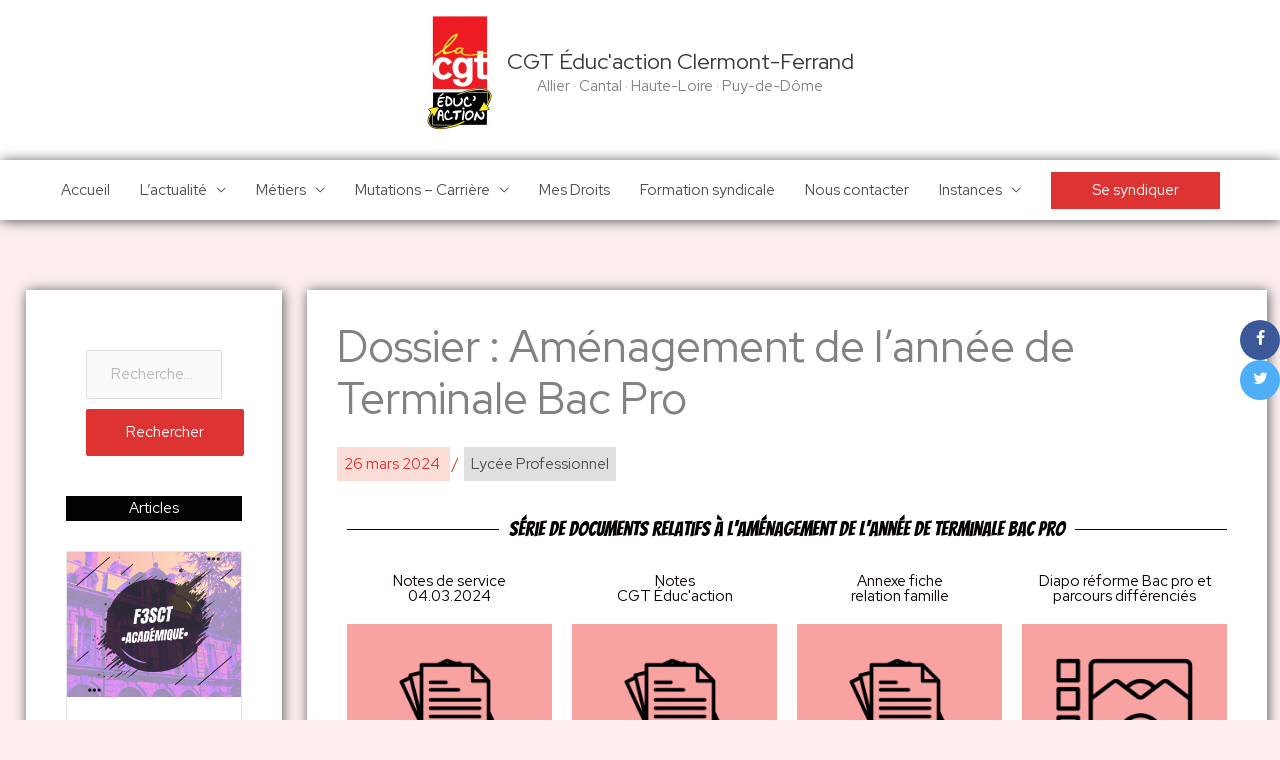

--- FILE ---
content_type: text/html; charset=UTF-8
request_url: https://cgt-education-clermont.fr/amenagement-de-lannee-de-terminale-bac-pro/
body_size: 45220
content:
<!DOCTYPE html>
<html lang="fr-FR">
<head>
<meta charset="UTF-8">
<meta name="viewport" content="width=device-width, initial-scale=1">
	<link rel="profile" href="https://gmpg.org/xfn/11"> 
	<title>Dossier : Aménagement de l&#8217;année de Terminale Bac Pro &#8211; CGT Éduc&#039;action Clermont-Ferrand</title>
<meta name='robots' content='max-image-preview:large' />
<link rel='dns-prefetch' href='//fonts.googleapis.com' />
<link rel='dns-prefetch' href='//cdnjs.cloudflare.com' />
<link rel='dns-prefetch' href='//www.googletagmanager.com' />
<link rel="alternate" type="application/rss+xml" title="CGT Éduc&#039;action Clermont-Ferrand &raquo; Flux" href="https://cgt-education-clermont.fr/feed/" />
<link rel="alternate" type="application/rss+xml" title="CGT Éduc&#039;action Clermont-Ferrand &raquo; Flux des commentaires" href="https://cgt-education-clermont.fr/comments/feed/" />
<link rel="alternate" title="oEmbed (JSON)" type="application/json+oembed" href="https://cgt-education-clermont.fr/wp-json/oembed/1.0/embed?url=https%3A%2F%2Fcgt-education-clermont.fr%2Famenagement-de-lannee-de-terminale-bac-pro%2F" />
<link rel="alternate" title="oEmbed (XML)" type="text/xml+oembed" href="https://cgt-education-clermont.fr/wp-json/oembed/1.0/embed?url=https%3A%2F%2Fcgt-education-clermont.fr%2Famenagement-de-lannee-de-terminale-bac-pro%2F&#038;format=xml" />
<style id='wp-img-auto-sizes-contain-inline-css'>
img:is([sizes=auto i],[sizes^="auto," i]){contain-intrinsic-size:3000px 1500px}
/*# sourceURL=wp-img-auto-sizes-contain-inline-css */
</style>
<link rel='stylesheet' id='comarquage-css' href='https://cgt-education-clermont.fr/wp-content/plugins/co-marquage-service-public/assets/css/comarquage.css?ver=0.5.77' media='all' />
<link rel='stylesheet' id='astra-theme-css-css' href='https://cgt-education-clermont.fr/wp-content/themes/astra/assets/css/minified/style.min.css?ver=4.12.1' media='all' />
<style id='astra-theme-css-inline-css'>
.ast-no-sidebar .entry-content .alignfull {margin-left: calc( -50vw + 50%);margin-right: calc( -50vw + 50%);max-width: 100vw;width: 100vw;}.ast-no-sidebar .entry-content .alignwide {margin-left: calc(-41vw + 50%);margin-right: calc(-41vw + 50%);max-width: unset;width: unset;}.ast-no-sidebar .entry-content .alignfull .alignfull,.ast-no-sidebar .entry-content .alignfull .alignwide,.ast-no-sidebar .entry-content .alignwide .alignfull,.ast-no-sidebar .entry-content .alignwide .alignwide,.ast-no-sidebar .entry-content .wp-block-column .alignfull,.ast-no-sidebar .entry-content .wp-block-column .alignwide{width: 100%;margin-left: auto;margin-right: auto;}.wp-block-gallery,.blocks-gallery-grid {margin: 0;}.wp-block-separator {max-width: 100px;}.wp-block-separator.is-style-wide,.wp-block-separator.is-style-dots {max-width: none;}.entry-content .has-2-columns .wp-block-column:first-child {padding-right: 10px;}.entry-content .has-2-columns .wp-block-column:last-child {padding-left: 10px;}@media (max-width: 782px) {.entry-content .wp-block-columns .wp-block-column {flex-basis: 100%;}.entry-content .has-2-columns .wp-block-column:first-child {padding-right: 0;}.entry-content .has-2-columns .wp-block-column:last-child {padding-left: 0;}}body .entry-content .wp-block-latest-posts {margin-left: 0;}body .entry-content .wp-block-latest-posts li {list-style: none;}.ast-no-sidebar .ast-container .entry-content .wp-block-latest-posts {margin-left: 0;}.ast-header-break-point .entry-content .alignwide {margin-left: auto;margin-right: auto;}.entry-content .blocks-gallery-item img {margin-bottom: auto;}.wp-block-pullquote {border-top: 4px solid #555d66;border-bottom: 4px solid #555d66;color: #40464d;}:root{--ast-post-nav-space:0;--ast-container-default-xlg-padding:6.67em;--ast-container-default-lg-padding:5.67em;--ast-container-default-slg-padding:4.34em;--ast-container-default-md-padding:3.34em;--ast-container-default-sm-padding:6.67em;--ast-container-default-xs-padding:2.4em;--ast-container-default-xxs-padding:1.4em;--ast-code-block-background:#EEEEEE;--ast-comment-inputs-background:#FAFAFA;--ast-normal-container-width:1920px;--ast-narrow-container-width:750px;--ast-blog-title-font-weight:normal;--ast-blog-meta-weight:inherit;--ast-global-color-primary:var(--ast-global-color-5);--ast-global-color-secondary:var(--ast-global-color-4);--ast-global-color-alternate-background:var(--ast-global-color-7);--ast-global-color-subtle-background:var(--ast-global-color-6);--ast-bg-style-guide:var( --ast-global-color-secondary,--ast-global-color-5 );--ast-shadow-style-guide:0px 0px 4px 0 #00000057;--ast-global-dark-bg-style:#fff;--ast-global-dark-lfs:#fbfbfb;--ast-widget-bg-color:#fafafa;--ast-wc-container-head-bg-color:#fbfbfb;--ast-title-layout-bg:#eeeeee;--ast-search-border-color:#e7e7e7;--ast-lifter-hover-bg:#e6e6e6;--ast-gallery-block-color:#000;--srfm-color-input-label:var(--ast-global-color-2);}html{font-size:93.75%;}a,.page-title{color:#dd3333;}a:hover,a:focus{color:#dd3333;}body,button,input,select,textarea,.ast-button,.ast-custom-button{font-family:'Red Hat Display',sans-serif;font-weight:400;font-size:15px;font-size:1rem;line-height:var(--ast-body-line-height,1.65em);}blockquote{color:var(--ast-global-color-3);}h1,h2,h3,h4,h5,h6,.entry-content :where(h1,h2,h3,h4,h5,h6),.site-title,.site-title a{font-family:'Acme',sans-serif;font-weight:400;}.ast-site-identity .site-title a{color:var(--ast-global-color-2);}.site-title{font-size:22px;font-size:1.4666666666667rem;display:block;}header .custom-logo-link img{max-width:65px;width:65px;}.astra-logo-svg{width:65px;}.site-header .site-description{font-size:15px;font-size:1rem;display:block;}.entry-title{font-size:25px;font-size:1.6666666666667rem;}.archive .ast-article-post .ast-article-inner,.blog .ast-article-post .ast-article-inner,.archive .ast-article-post .ast-article-inner:hover,.blog .ast-article-post .ast-article-inner:hover{overflow:hidden;}h1,.entry-content :where(h1){font-size:40px;font-size:2.6666666666667rem;font-family:'Acme',sans-serif;line-height:1.4em;}h2,.entry-content :where(h2){font-size:32px;font-size:2.1333333333333rem;font-family:'Acme',sans-serif;line-height:1.3em;}h3,.entry-content :where(h3){font-size:26px;font-size:1.7333333333333rem;font-family:'Acme',sans-serif;line-height:1.3em;}h4,.entry-content :where(h4){font-size:24px;font-size:1.6rem;line-height:1.2em;font-family:'Acme',sans-serif;}h5,.entry-content :where(h5){font-size:20px;font-size:1.3333333333333rem;line-height:1.2em;font-family:'Acme',sans-serif;}h6,.entry-content :where(h6){font-size:16px;font-size:1.0666666666667rem;line-height:1.25em;font-family:'Acme',sans-serif;}::selection{background-color:#dd3333;color:#ffffff;}body,h1,h2,h3,h4,h5,h6,.entry-title a,.entry-content :where(h1,h2,h3,h4,h5,h6){color:var(--ast-global-color-3);}.tagcloud a:hover,.tagcloud a:focus,.tagcloud a.current-item{color:#ffffff;border-color:#dd3333;background-color:#dd3333;}input:focus,input[type="text"]:focus,input[type="email"]:focus,input[type="url"]:focus,input[type="password"]:focus,input[type="reset"]:focus,input[type="search"]:focus,textarea:focus{border-color:#dd3333;}input[type="radio"]:checked,input[type=reset],input[type="checkbox"]:checked,input[type="checkbox"]:hover:checked,input[type="checkbox"]:focus:checked,input[type=range]::-webkit-slider-thumb{border-color:#dd3333;background-color:#dd3333;box-shadow:none;}.site-footer a:hover + .post-count,.site-footer a:focus + .post-count{background:#dd3333;border-color:#dd3333;}.single .nav-links .nav-previous,.single .nav-links .nav-next{color:#dd3333;}.entry-meta,.entry-meta *{line-height:1.45;color:#dd3333;}.entry-meta a:not(.ast-button):hover,.entry-meta a:not(.ast-button):hover *,.entry-meta a:not(.ast-button):focus,.entry-meta a:not(.ast-button):focus *,.page-links > .page-link,.page-links .page-link:hover,.post-navigation a:hover{color:#dd3333;}#cat option,.secondary .calendar_wrap thead a,.secondary .calendar_wrap thead a:visited{color:#dd3333;}.secondary .calendar_wrap #today,.ast-progress-val span{background:#dd3333;}.secondary a:hover + .post-count,.secondary a:focus + .post-count{background:#dd3333;border-color:#dd3333;}.calendar_wrap #today > a{color:#ffffff;}.page-links .page-link,.single .post-navigation a{color:#dd3333;}.ast-search-menu-icon .search-form button.search-submit{padding:0 4px;}.ast-search-menu-icon form.search-form{padding-right:0;}.ast-header-search .ast-search-menu-icon.ast-dropdown-active .search-form,.ast-header-search .ast-search-menu-icon.ast-dropdown-active .search-field:focus{transition:all 0.2s;}.search-form input.search-field:focus{outline:none;}.calc-range-slider input::-webkit-slider-runnable-track{height:auto;box-shadow:none;background:transparent;border-radius:none;border:none;}.calc-range-slider input::-moz-range-track{height:auto;box-shadow:none;background:transparent;border-radius:none;border:none;}.calc-range-slider input::-webkit-slider-thumb{margin-top:auto;}.widget-title,.widget .wp-block-heading{font-size:21px;font-size:1.4rem;color:var(--ast-global-color-3);}#secondary,#secondary button,#secondary input,#secondary select,#secondary textarea{font-size:15px;font-size:1rem;}.ast-search-menu-icon.slide-search a:focus-visible:focus-visible,.astra-search-icon:focus-visible,#close:focus-visible,a:focus-visible,.ast-menu-toggle:focus-visible,.site .skip-link:focus-visible,.wp-block-loginout input:focus-visible,.wp-block-search.wp-block-search__button-inside .wp-block-search__inside-wrapper,.ast-header-navigation-arrow:focus-visible,.ast-orders-table__row .ast-orders-table__cell:focus-visible,a#ast-apply-coupon:focus-visible,#ast-apply-coupon:focus-visible,#close:focus-visible,.button.search-submit:focus-visible,#search_submit:focus,.normal-search:focus-visible,.ast-header-account-wrap:focus-visible,.astra-cart-drawer-close:focus,.ast-single-variation:focus,.ast-button:focus,.ast-builder-button-wrap:has(.ast-custom-button-link:focus),.ast-builder-button-wrap .ast-custom-button-link:focus{outline-style:dotted;outline-color:inherit;outline-width:thin;}input:focus,input[type="text"]:focus,input[type="email"]:focus,input[type="url"]:focus,input[type="password"]:focus,input[type="reset"]:focus,input[type="search"]:focus,input[type="number"]:focus,textarea:focus,.wp-block-search__input:focus,[data-section="section-header-mobile-trigger"] .ast-button-wrap .ast-mobile-menu-trigger-minimal:focus,.ast-mobile-popup-drawer.active .menu-toggle-close:focus,#ast-scroll-top:focus,#coupon_code:focus,#ast-coupon-code:focus{border-style:dotted;border-color:inherit;border-width:thin;}input{outline:none;}.main-header-menu .menu-link,.ast-header-custom-item a{color:var(--ast-global-color-3);}.main-header-menu .menu-item:hover > .menu-link,.main-header-menu .menu-item:hover > .ast-menu-toggle,.main-header-menu .ast-masthead-custom-menu-items a:hover,.main-header-menu .menu-item.focus > .menu-link,.main-header-menu .menu-item.focus > .ast-menu-toggle,.main-header-menu .current-menu-item > .menu-link,.main-header-menu .current-menu-ancestor > .menu-link,.main-header-menu .current-menu-item > .ast-menu-toggle,.main-header-menu .current-menu-ancestor > .ast-menu-toggle{color:#dd3333;}.header-main-layout-3 .ast-main-header-bar-alignment{margin-right:auto;}.header-main-layout-2 .site-header-section-left .ast-site-identity{text-align:left;}.ast-logo-title-inline .site-logo-img{padding-right:1em;}.site-logo-img img{ transition:all 0.2s linear;}body .ast-oembed-container *{position:absolute;top:0;width:100%;height:100%;left:0;}body .wp-block-embed-pocket-casts .ast-oembed-container *{position:unset;}.ast-header-break-point .ast-mobile-menu-buttons-minimal.menu-toggle{background:transparent;color:#c6c6c6;}.ast-header-break-point .ast-mobile-menu-buttons-outline.menu-toggle{background:transparent;border:1px solid #c6c6c6;color:#c6c6c6;}.ast-header-break-point .ast-mobile-menu-buttons-fill.menu-toggle{background:#c6c6c6;color:#000000;}.ast-single-post-featured-section + article {margin-top: 2em;}.site-content .ast-single-post-featured-section img {width: 100%;overflow: hidden;object-fit: cover;}.site > .ast-single-related-posts-container {margin-top: 0;}@media (min-width: 769px) {.ast-desktop .ast-container--narrow {max-width: var(--ast-narrow-container-width);margin: 0 auto;}}#secondary {margin: 4em 0 2.5em;word-break: break-word;line-height: 2;}#secondary li {margin-bottom: 0.25em;}#secondary li:last-child {margin-bottom: 0;}@media (max-width: 768px) {.js_active .ast-plain-container.ast-single-post #secondary {margin-top: 1.5em;}}.ast-separate-container.ast-two-container #secondary .widget {background-color: #fff;padding: 2em;margin-bottom: 2em;}@media (min-width: 993px) {.ast-left-sidebar #secondary {padding-right: 60px;}.ast-right-sidebar #secondary {padding-left: 60px;}}@media (max-width: 993px) {.ast-right-sidebar #secondary {padding-left: 30px;}.ast-left-sidebar #secondary {padding-right: 30px;}}.ast-small-footer > .ast-footer-overlay{background-color:rgba(128,52,52,0.76);;}.footer-adv .footer-adv-overlay{border-top-style:solid;border-top-color:#7a7a7a;}@media( max-width: 420px ) {.single .nav-links .nav-previous,.single .nav-links .nav-next {width: 100%;text-align: center;}}.wp-block-buttons.aligncenter{justify-content:center;}@media (max-width:782px){.entry-content .wp-block-columns .wp-block-column{margin-left:0px;}}.wp-block-image.aligncenter{margin-left:auto;margin-right:auto;}.wp-block-table.aligncenter{margin-left:auto;margin-right:auto;}.wp-block-buttons .wp-block-button.is-style-outline .wp-block-button__link.wp-element-button,.ast-outline-button,.wp-block-uagb-buttons-child .uagb-buttons-repeater.ast-outline-button{border-color:#dd3333;border-top-width:2px;border-right-width:2px;border-bottom-width:2px;border-left-width:2px;font-family:inherit;font-weight:inherit;line-height:1em;}.wp-block-button .wp-block-button__link.wp-element-button.is-style-outline:not(.has-background),.wp-block-button.is-style-outline>.wp-block-button__link.wp-element-button:not(.has-background),.ast-outline-button{background-color:#dd3333;}.entry-content[data-ast-blocks-layout] > figure{margin-bottom:1em;}.elementor-widget-container .elementor-loop-container .e-loop-item[data-elementor-type="loop-item"]{width:100%;}@media (max-width:768px){.ast-left-sidebar #content > .ast-container{display:flex;flex-direction:column-reverse;width:100%;}.ast-separate-container .ast-article-post,.ast-separate-container .ast-article-single{padding:1.5em 2.14em;}.ast-author-box img.avatar{margin:20px 0 0 0;}}@media (max-width:768px){#secondary.secondary{padding-top:0;}.ast-separate-container.ast-right-sidebar #secondary{padding-left:1em;padding-right:1em;}.ast-separate-container.ast-two-container #secondary{padding-left:0;padding-right:0;}.ast-page-builder-template .entry-header #secondary,.ast-page-builder-template #secondary{margin-top:1.5em;}}@media (max-width:768px){.ast-right-sidebar #primary{padding-right:0;}.ast-page-builder-template.ast-left-sidebar #secondary,.ast-page-builder-template.ast-right-sidebar #secondary{padding-right:20px;padding-left:20px;}.ast-right-sidebar #secondary,.ast-left-sidebar #primary{padding-left:0;}.ast-left-sidebar #secondary{padding-right:0;}}@media (min-width:769px){.ast-separate-container.ast-right-sidebar #primary,.ast-separate-container.ast-left-sidebar #primary{border:0;}.search-no-results.ast-separate-container #primary{margin-bottom:4em;}}@media (min-width:769px){.ast-right-sidebar #primary{border-right:1px solid var(--ast-border-color);}.ast-left-sidebar #primary{border-left:1px solid var(--ast-border-color);}.ast-right-sidebar #secondary{border-left:1px solid var(--ast-border-color);margin-left:-1px;}.ast-left-sidebar #secondary{border-right:1px solid var(--ast-border-color);margin-right:-1px;}.ast-separate-container.ast-two-container.ast-right-sidebar #secondary{padding-left:30px;padding-right:0;}.ast-separate-container.ast-two-container.ast-left-sidebar #secondary{padding-right:30px;padding-left:0;}.ast-separate-container.ast-right-sidebar #secondary,.ast-separate-container.ast-left-sidebar #secondary{border:0;margin-left:auto;margin-right:auto;}.ast-separate-container.ast-two-container #secondary .widget:last-child{margin-bottom:0;}}.menu-toggle,button,.ast-button,.ast-custom-button,.button,input#submit,input[type="button"],input[type="submit"],input[type="reset"]{color:#ffffff;border-color:#dd3333;background-color:#dd3333;padding-top:10px;padding-right:40px;padding-bottom:10px;padding-left:40px;font-family:inherit;font-weight:inherit;}button:focus,.menu-toggle:hover,button:hover,.ast-button:hover,.ast-custom-button:hover .button:hover,.ast-custom-button:hover,input[type=reset]:hover,input[type=reset]:focus,input#submit:hover,input#submit:focus,input[type="button"]:hover,input[type="button"]:focus,input[type="submit"]:hover,input[type="submit"]:focus{color:#ffffff;background-color:#dd3333;border-color:#dd3333;}@media (max-width:768px){.ast-mobile-header-stack .main-header-bar .ast-search-menu-icon{display:inline-block;}.ast-header-break-point.ast-header-custom-item-outside .ast-mobile-header-stack .main-header-bar .ast-search-icon{margin:0;}.ast-comment-avatar-wrap img{max-width:2.5em;}.ast-comment-meta{padding:0 1.8888em 1.3333em;}.ast-separate-container .ast-comment-list li.depth-1{padding:1.5em 2.14em;}.ast-separate-container .comment-respond{padding:2em 2.14em;}}@media (min-width:544px){.ast-container{max-width:100%;}}@media (max-width:544px){.ast-separate-container .ast-article-post,.ast-separate-container .ast-article-single,.ast-separate-container .comments-title,.ast-separate-container .ast-archive-description{padding:1.5em 1em;}.ast-separate-container #content .ast-container{padding-left:0.54em;padding-right:0.54em;}.ast-separate-container .ast-comment-list .bypostauthor{padding:.5em;}.ast-search-menu-icon.ast-dropdown-active .search-field{width:170px;}.ast-separate-container #secondary{padding-top:0;}.ast-separate-container.ast-two-container #secondary .widget{margin-bottom:1.5em;padding-left:1em;padding-right:1em;}.site-branding img,.site-header .site-logo-img .custom-logo-link img{max-width:100%;}}.main-header-bar .button-custom-menu-item .ast-custom-button-link .ast-custom-button,.ast-theme-transparent-header .main-header-bar .button-custom-menu-item .ast-custom-button-link .ast-custom-button{font-family:inherit;font-weight:inherit;line-height:1;}.main-header-bar .button-custom-menu-item .ast-custom-button-link .ast-custom-button{color:#ffffff;background-color:#dd3333;border-style:solid;border-top-width:1px;border-right-width:1px;border-left-width:1px;border-bottom-width:1px;}.main-header-bar .button-custom-menu-item .ast-custom-button-link .ast-custom-button:hover{color:#dd3333;background-color:#ffffff;border-color:#dd3333;}.ast-theme-transparent-header .main-header-bar .button-custom-menu-item .ast-custom-button-link .ast-custom-button{border-style:solid;}@media (min-width:769px){.ast-small-footer .ast-container{max-width:100%;padding-left:35px;padding-right:35px;}} #ast-mobile-header .ast-site-header-cart-li a{pointer-events:none;}body,.ast-separate-container{background-color:#fdefef;background-image:none;}.ast-no-sidebar.ast-separate-container .entry-content .alignfull {margin-left: -6.67em;margin-right: -6.67em;width: auto;}@media (max-width: 1200px) {.ast-no-sidebar.ast-separate-container .entry-content .alignfull {margin-left: -2.4em;margin-right: -2.4em;}}@media (max-width: 768px) {.ast-no-sidebar.ast-separate-container .entry-content .alignfull {margin-left: -2.14em;margin-right: -2.14em;}}@media (max-width: 544px) {.ast-no-sidebar.ast-separate-container .entry-content .alignfull {margin-left: -1em;margin-right: -1em;}}.ast-no-sidebar.ast-separate-container .entry-content .alignwide {margin-left: -20px;margin-right: -20px;}.ast-no-sidebar.ast-separate-container .entry-content .wp-block-column .alignfull,.ast-no-sidebar.ast-separate-container .entry-content .wp-block-column .alignwide {margin-left: auto;margin-right: auto;width: 100%;}@media (max-width:768px){.site-title{display:block;}.site-header .site-description{display:block;}h1,.entry-content :where(h1){font-size:30px;}h2,.entry-content :where(h2){font-size:25px;}h3,.entry-content :where(h3){font-size:20px;}}@media (max-width:544px){.site-title{display:block;}.site-header .site-description{display:block;}h1,.entry-content :where(h1){font-size:30px;}h2,.entry-content :where(h2){font-size:25px;}h3,.entry-content :where(h3){font-size:20px;}}@media (max-width:768px){html{font-size:85.5%;}}@media (max-width:544px){html{font-size:85.5%;}}@media (min-width:769px){.ast-container{max-width:1960px;}}@font-face {font-family: "Astra";src: url(https://cgt-education-clermont.fr/wp-content/themes/astra/assets/fonts/astra.woff) format("woff"),url(https://cgt-education-clermont.fr/wp-content/themes/astra/assets/fonts/astra.ttf) format("truetype"),url(https://cgt-education-clermont.fr/wp-content/themes/astra/assets/fonts/astra.svg#astra) format("svg");font-weight: normal;font-style: normal;font-display: fallback;}@media (max-width:921px) {.main-header-bar .main-header-bar-navigation{display:none;}}.ast-desktop .main-header-menu.submenu-with-border .sub-menu,.ast-desktop .main-header-menu.submenu-with-border .astra-full-megamenu-wrapper{border-color:rgba(181,181,181,0.78);}.ast-desktop .main-header-menu.submenu-with-border .sub-menu{border-top-width:2px;border-style:solid;}.ast-desktop .main-header-menu.submenu-with-border .sub-menu .sub-menu{top:-2px;}.ast-desktop .main-header-menu.submenu-with-border .sub-menu .menu-link,.ast-desktop .main-header-menu.submenu-with-border .children .menu-link{border-bottom-width:1px;border-style:solid;border-color:rgba(186,186,186,0.78);}@media (min-width:769px){.main-header-menu .sub-menu .menu-item.ast-left-align-sub-menu:hover > .sub-menu,.main-header-menu .sub-menu .menu-item.ast-left-align-sub-menu.focus > .sub-menu{margin-left:-0px;}}.ast-small-footer{border-top-style:solid;border-top-width:0px;border-top-color:#7a7a7a;}.ast-small-footer-wrap{text-align:center;}.site .comments-area{padding-bottom:3em;}.ast-header-break-point .main-navigation ul .button-custom-menu-item .menu-link {padding: 0 20px;display: inline-block;width: 100%;border-bottom-width: 1px;border-style: solid;border-color: #eaeaea;}.button-custom-menu-item .ast-custom-button-link .ast-custom-button {font-size: inherit;font-family: inherit;font-weight: inherit;}.button-custom-menu-item .ast-custom-button-link .ast-custom-button:hover {transition: all 0.1s ease-in-out;}.ast-header-break-point.ast-header-custom-item-inside .main-header-bar .main-header-bar-navigation .ast-search-icon {display: none;}.ast-header-break-point.ast-header-custom-item-inside .main-header-bar .ast-search-menu-icon .search-form {padding: 0;display: block;overflow: hidden;}.ast-header-break-point .ast-header-custom-item .widget:last-child {margin-bottom: 1em;}.ast-header-custom-item .widget {margin: 0.5em;display: inline-block;vertical-align: middle;}.ast-header-custom-item .widget p {margin-bottom: 0;}.ast-header-custom-item .widget li {width: auto;}.ast-header-custom-item-inside .button-custom-menu-item .menu-link {display: none;}.ast-header-custom-item-inside.ast-header-break-point .button-custom-menu-item .ast-custom-button-link {display: none;}.ast-header-custom-item-inside.ast-header-break-point .button-custom-menu-item .menu-link {display: block;}.ast-header-break-point.ast-header-custom-item-outside .main-header-bar .ast-search-icon {margin-right: 1em;}.ast-header-break-point.ast-header-custom-item-inside .main-header-bar .ast-search-menu-icon .search-field,.ast-header-break-point.ast-header-custom-item-inside .main-header-bar .ast-search-menu-icon.ast-inline-search .search-field {width: 100%;padding-right: 5.5em;}.ast-header-break-point.ast-header-custom-item-inside .main-header-bar .ast-search-menu-icon .search-submit {display: block;position: absolute;height: 100%;top: 0;right: 0;padding: 0 1em;border-radius: 0;}.ast-header-break-point .ast-header-custom-item .ast-masthead-custom-menu-items {padding-left: 20px;padding-right: 20px;margin-bottom: 1em;margin-top: 1em;}.ast-header-custom-item-inside.ast-header-break-point .button-custom-menu-item {padding-left: 0;padding-right: 0;margin-top: 0;margin-bottom: 0;}.astra-icon-down_arrow::after {content: "\e900";font-family: Astra;}.astra-icon-close::after {content: "\e5cd";font-family: Astra;}.astra-icon-drag_handle::after {content: "\e25d";font-family: Astra;}.astra-icon-format_align_justify::after {content: "\e235";font-family: Astra;}.astra-icon-menu::after {content: "\e5d2";font-family: Astra;}.astra-icon-reorder::after {content: "\e8fe";font-family: Astra;}.astra-icon-search::after {content: "\e8b6";font-family: Astra;}.astra-icon-zoom_in::after {content: "\e56b";font-family: Astra;}.astra-icon-check-circle::after {content: "\e901";font-family: Astra;}.astra-icon-shopping-cart::after {content: "\f07a";font-family: Astra;}.astra-icon-shopping-bag::after {content: "\f290";font-family: Astra;}.astra-icon-shopping-basket::after {content: "\f291";font-family: Astra;}.astra-icon-circle-o::after {content: "\e903";font-family: Astra;}.astra-icon-certificate::after {content: "\e902";font-family: Astra;}blockquote {padding: 1.2em;}:root .has-ast-global-color-0-color{color:var(--ast-global-color-0);}:root .has-ast-global-color-0-background-color{background-color:var(--ast-global-color-0);}:root .wp-block-button .has-ast-global-color-0-color{color:var(--ast-global-color-0);}:root .wp-block-button .has-ast-global-color-0-background-color{background-color:var(--ast-global-color-0);}:root .has-ast-global-color-1-color{color:var(--ast-global-color-1);}:root .has-ast-global-color-1-background-color{background-color:var(--ast-global-color-1);}:root .wp-block-button .has-ast-global-color-1-color{color:var(--ast-global-color-1);}:root .wp-block-button .has-ast-global-color-1-background-color{background-color:var(--ast-global-color-1);}:root .has-ast-global-color-2-color{color:var(--ast-global-color-2);}:root .has-ast-global-color-2-background-color{background-color:var(--ast-global-color-2);}:root .wp-block-button .has-ast-global-color-2-color{color:var(--ast-global-color-2);}:root .wp-block-button .has-ast-global-color-2-background-color{background-color:var(--ast-global-color-2);}:root .has-ast-global-color-3-color{color:var(--ast-global-color-3);}:root .has-ast-global-color-3-background-color{background-color:var(--ast-global-color-3);}:root .wp-block-button .has-ast-global-color-3-color{color:var(--ast-global-color-3);}:root .wp-block-button .has-ast-global-color-3-background-color{background-color:var(--ast-global-color-3);}:root .has-ast-global-color-4-color{color:var(--ast-global-color-4);}:root .has-ast-global-color-4-background-color{background-color:var(--ast-global-color-4);}:root .wp-block-button .has-ast-global-color-4-color{color:var(--ast-global-color-4);}:root .wp-block-button .has-ast-global-color-4-background-color{background-color:var(--ast-global-color-4);}:root .has-ast-global-color-5-color{color:var(--ast-global-color-5);}:root .has-ast-global-color-5-background-color{background-color:var(--ast-global-color-5);}:root .wp-block-button .has-ast-global-color-5-color{color:var(--ast-global-color-5);}:root .wp-block-button .has-ast-global-color-5-background-color{background-color:var(--ast-global-color-5);}:root .has-ast-global-color-6-color{color:var(--ast-global-color-6);}:root .has-ast-global-color-6-background-color{background-color:var(--ast-global-color-6);}:root .wp-block-button .has-ast-global-color-6-color{color:var(--ast-global-color-6);}:root .wp-block-button .has-ast-global-color-6-background-color{background-color:var(--ast-global-color-6);}:root .has-ast-global-color-7-color{color:var(--ast-global-color-7);}:root .has-ast-global-color-7-background-color{background-color:var(--ast-global-color-7);}:root .wp-block-button .has-ast-global-color-7-color{color:var(--ast-global-color-7);}:root .wp-block-button .has-ast-global-color-7-background-color{background-color:var(--ast-global-color-7);}:root .has-ast-global-color-8-color{color:var(--ast-global-color-8);}:root .has-ast-global-color-8-background-color{background-color:var(--ast-global-color-8);}:root .wp-block-button .has-ast-global-color-8-color{color:var(--ast-global-color-8);}:root .wp-block-button .has-ast-global-color-8-background-color{background-color:var(--ast-global-color-8);}:root{--ast-global-color-0:#0170B9;--ast-global-color-1:#3a3a3a;--ast-global-color-2:#3a3a3a;--ast-global-color-3:#4B4F58;--ast-global-color-4:#F5F5F5;--ast-global-color-5:#FFFFFF;--ast-global-color-6:#E5E5E5;--ast-global-color-7:#424242;--ast-global-color-8:#000000;}:root {--ast-border-color : #dddddd;}.ast-single-entry-banner {-js-display: flex;display: flex;flex-direction: column;justify-content: center;text-align: center;position: relative;background: var(--ast-title-layout-bg);}.ast-single-entry-banner[data-banner-layout="layout-1"] {max-width: 1920px;background: inherit;padding: 20px 0;}.ast-single-entry-banner[data-banner-width-type="custom"] {margin: 0 auto;width: 100%;}.ast-single-entry-banner + .site-content .entry-header {margin-bottom: 0;}.site .ast-author-avatar {--ast-author-avatar-size: ;}a.ast-underline-text {text-decoration: underline;}.ast-container > .ast-terms-link {position: relative;display: block;}a.ast-button.ast-badge-tax {padding: 4px 8px;border-radius: 3px;font-size: inherit;}header.entry-header:not(.related-entry-header){text-align:left;}header.entry-header:not(.related-entry-header) .entry-title{font-size:44px;font-size:2.9333333333333rem;}header.entry-header:not(.related-entry-header) > *:not(:last-child){margin-bottom:10px;}@media (max-width:768px){header.entry-header:not(.related-entry-header){text-align:left;}}@media (max-width:544px){header.entry-header:not(.related-entry-header){text-align:left;}header.entry-header:not(.related-entry-header) .entry-title{font-size:12px;font-size:0.8rem;}}.ast-archive-entry-banner {-js-display: flex;display: flex;flex-direction: column;justify-content: center;text-align: center;position: relative;background: var(--ast-title-layout-bg);}.ast-archive-entry-banner[data-banner-width-type="custom"] {margin: 0 auto;width: 100%;}.ast-archive-entry-banner[data-banner-layout="layout-1"] {background: inherit;padding: 20px 0;text-align: left;}body.archive .ast-archive-description{max-width:1920px;width:100%;text-align:left;padding-top:3em;padding-right:3em;padding-bottom:3em;padding-left:3em;}body.archive .ast-archive-description .ast-archive-title,body.archive .ast-archive-description .ast-archive-title *{font-size:44px;font-size:2.9333333333333rem;text-transform:capitalize;}body.archive .ast-archive-description > *:not(:last-child){margin-bottom:10px;}@media (max-width:768px){body.archive .ast-archive-description{text-align:left;}}@media (max-width:544px){body.archive .ast-archive-description{text-align:left;}}.ast-breadcrumbs .trail-browse,.ast-breadcrumbs .trail-items,.ast-breadcrumbs .trail-items li{display:inline-block;margin:0;padding:0;border:none;background:inherit;text-indent:0;text-decoration:none;}.ast-breadcrumbs .trail-browse{font-size:inherit;font-style:inherit;font-weight:inherit;color:inherit;}.ast-breadcrumbs .trail-items{list-style:none;}.trail-items li::after{padding:0 0.3em;content:"\00bb";}.trail-items li:last-of-type::after{display:none;}h1,h2,h3,h4,h5,h6,.entry-content :where(h1,h2,h3,h4,h5,h6){color:var(--ast-global-color-2);}.elementor-widget-heading .elementor-heading-title{margin:0;}.elementor-page .ast-menu-toggle{color:unset !important;background:unset !important;}.elementor-post.elementor-grid-item.hentry{margin-bottom:0;}.woocommerce div.product .elementor-element.elementor-products-grid .related.products ul.products li.product,.elementor-element .elementor-wc-products .woocommerce[class*='columns-'] ul.products li.product{width:auto;margin:0;float:none;}body .elementor hr{background-color:#ccc;margin:0;}.ast-left-sidebar .elementor-section.elementor-section-stretched,.ast-right-sidebar .elementor-section.elementor-section-stretched{max-width:100%;left:0 !important;}.elementor-posts-container [CLASS*="ast-width-"]{width:100%;}.elementor-template-full-width .ast-container{display:block;}.elementor-screen-only,.screen-reader-text,.screen-reader-text span,.ui-helper-hidden-accessible{top:0 !important;}@media (max-width:544px){.elementor-element .elementor-wc-products .woocommerce[class*="columns-"] ul.products li.product{width:auto;margin:0;}.elementor-element .woocommerce .woocommerce-result-count{float:none;}}.ast-header-break-point .main-header-bar{border-bottom-width:0px;}@media (min-width:769px){.main-header-bar{border-bottom-width:0px;}}@media (min-width:769px){#primary{width:75%;}#secondary{width:25%;}}.main-header-menu .menu-item, #astra-footer-menu .menu-item, .main-header-bar .ast-masthead-custom-menu-items{-js-display:flex;display:flex;-webkit-box-pack:center;-webkit-justify-content:center;-moz-box-pack:center;-ms-flex-pack:center;justify-content:center;-webkit-box-orient:vertical;-webkit-box-direction:normal;-webkit-flex-direction:column;-moz-box-orient:vertical;-moz-box-direction:normal;-ms-flex-direction:column;flex-direction:column;}.main-header-menu > .menu-item > .menu-link, #astra-footer-menu > .menu-item > .menu-link{height:100%;-webkit-box-align:center;-webkit-align-items:center;-moz-box-align:center;-ms-flex-align:center;align-items:center;-js-display:flex;display:flex;}.ast-primary-menu-disabled .main-header-bar .ast-masthead-custom-menu-items{flex:unset;}.header-main-layout-1 .ast-flex.main-header-container, .header-main-layout-3 .ast-flex.main-header-container{-webkit-align-content:center;-ms-flex-line-pack:center;align-content:center;-webkit-box-align:center;-webkit-align-items:center;-moz-box-align:center;-ms-flex-align:center;align-items:center;}.main-header-menu .sub-menu .menu-item.menu-item-has-children > .menu-link:after{position:absolute;right:1em;top:50%;transform:translate(0,-50%) rotate(270deg);}.ast-header-break-point .main-header-bar .main-header-bar-navigation .page_item_has_children > .ast-menu-toggle::before, .ast-header-break-point .main-header-bar .main-header-bar-navigation .menu-item-has-children > .ast-menu-toggle::before, .ast-mobile-popup-drawer .main-header-bar-navigation .menu-item-has-children>.ast-menu-toggle::before, .ast-header-break-point .ast-mobile-header-wrap .main-header-bar-navigation .menu-item-has-children > .ast-menu-toggle::before{font-weight:bold;content:"\e900";font-family:Astra;text-decoration:inherit;display:inline-block;}.ast-header-break-point .main-navigation ul.sub-menu .menu-item .menu-link:before{content:"\e900";font-family:Astra;font-size:.65em;text-decoration:inherit;display:inline-block;transform:translate(0, -2px) rotateZ(270deg);margin-right:5px;}.widget_search .search-form:after{font-family:Astra;font-size:1.2em;font-weight:normal;content:"\e8b6";position:absolute;top:50%;right:15px;transform:translate(0, -50%);}.astra-search-icon::before{content:"\e8b6";font-family:Astra;font-style:normal;font-weight:normal;text-decoration:inherit;text-align:center;-webkit-font-smoothing:antialiased;-moz-osx-font-smoothing:grayscale;z-index:3;}.main-header-bar .main-header-bar-navigation .page_item_has_children > a:after, .main-header-bar .main-header-bar-navigation .menu-item-has-children > a:after, .menu-item-has-children .ast-header-navigation-arrow:after{content:"\e900";display:inline-block;font-family:Astra;font-size:.6rem;font-weight:bold;text-rendering:auto;-webkit-font-smoothing:antialiased;-moz-osx-font-smoothing:grayscale;margin-left:10px;line-height:normal;}.menu-item-has-children .sub-menu .ast-header-navigation-arrow:after{margin-left:0;}.ast-mobile-popup-drawer .main-header-bar-navigation .ast-submenu-expanded>.ast-menu-toggle::before{transform:rotateX(180deg);}.ast-header-break-point .main-header-bar-navigation .menu-item-has-children > .menu-link:after{display:none;}@media (min-width:769px){.ast-builder-menu .main-navigation > ul > li:last-child a{margin-right:0;}}.ast-separate-container .ast-article-inner{background-color:transparent;background-image:none;}.ast-separate-container .ast-article-post{background-color:var(--ast-global-color-5);background-image:none;}@media (max-width:768px){.ast-separate-container .ast-article-post{background-color:var(--ast-global-color-5);background-image:none;}}@media (max-width:544px){.ast-separate-container .ast-article-post{background-color:var(--ast-global-color-5);background-image:none;}}.ast-separate-container .ast-article-single:not(.ast-related-post), .ast-separate-container .error-404, .ast-separate-container .no-results, .single.ast-separate-container  .ast-author-meta, .ast-separate-container .related-posts-title-wrapper, .ast-separate-container .comments-count-wrapper, .ast-box-layout.ast-plain-container .site-content, .ast-padded-layout.ast-plain-container .site-content, .ast-separate-container .ast-archive-description, .ast-separate-container .comments-area .comment-respond, .ast-separate-container .comments-area .ast-comment-list li, .ast-separate-container .comments-area .comments-title{background-color:var(--ast-global-color-5);background-image:none;}@media (max-width:768px){.ast-separate-container .ast-article-single:not(.ast-related-post), .ast-separate-container .error-404, .ast-separate-container .no-results, .single.ast-separate-container  .ast-author-meta, .ast-separate-container .related-posts-title-wrapper, .ast-separate-container .comments-count-wrapper, .ast-box-layout.ast-plain-container .site-content, .ast-padded-layout.ast-plain-container .site-content, .ast-separate-container .ast-archive-description{background-color:var(--ast-global-color-5);background-image:none;}}@media (max-width:544px){.ast-separate-container .ast-article-single:not(.ast-related-post), .ast-separate-container .error-404, .ast-separate-container .no-results, .single.ast-separate-container  .ast-author-meta, .ast-separate-container .related-posts-title-wrapper, .ast-separate-container .comments-count-wrapper, .ast-box-layout.ast-plain-container .site-content, .ast-padded-layout.ast-plain-container .site-content, .ast-separate-container .ast-archive-description{background-color:var(--ast-global-color-5);background-image:none;}}.ast-separate-container.ast-two-container #secondary .widget{background-color:var(--ast-global-color-5);background-image:none;}@media (max-width:768px){.ast-separate-container.ast-two-container #secondary .widget{background-color:var(--ast-global-color-5);background-image:none;}}@media (max-width:544px){.ast-separate-container.ast-two-container #secondary .widget{background-color:var(--ast-global-color-5);background-image:none;}}
		.ast-related-post-title, .entry-meta * {
			word-break: break-word;
		}
		.ast-related-post-cta.read-more .ast-related-post-link {
			text-decoration: none;
		}
		.ast-page-builder-template .ast-related-post .entry-header, .ast-related-post-content .entry-header, .ast-related-post-content .entry-meta {
			margin: 1em auto 1em auto;
			padding: 0;
		}
		.ast-related-posts-wrapper {
			display: grid;
			grid-column-gap: 25px;
			grid-row-gap: 25px;
		}
		.ast-related-posts-wrapper .ast-related-post, .ast-related-post-featured-section {
			padding: 0;
			margin: 0;
			width: 100%;
			position: relative;
		}
		.ast-related-posts-inner-section {
			height: 100%;
		}
		.post-has-thumb + .entry-header, .post-has-thumb + .entry-content {
			margin-top: 1em;
		}
		.ast-related-post-content .entry-meta {
			margin-top: 0.5em;
		}
		.ast-related-posts-inner-section .post-thumb-img-content {
			margin: 0;
			position: relative;
		}
		
				.ast-separate-container .ast-related-posts-title {
					margin: 0 0 20px 0;
				}
				.ast-related-posts-title-section {
					border-top: 1px solid #eeeeee;
				}
				.ast-related-posts-title {
					margin: 20px 0;
				}
				.ast-page-builder-template .ast-related-posts-title-section, .ast-page-builder-template .ast-single-related-posts-container {
					padding: 0 20px;
				}
				.ast-separate-container .ast-single-related-posts-container {
					padding: 5.34em 6.67em;
				}
				.ast-single-related-posts-container {
					margin: 2em 0;
				}
				.ast-separate-container .ast-related-posts-title-section, .ast-page-builder-template .ast-single-related-posts-container {
					border-top: 0;
					margin-top: 0;
				}
				@media (max-width: 1200px) {
					.ast-separate-container .ast-single-related-posts-container {
						padding: 3.34em 2.4em;
					}
				}
			.ast-single-related-posts-container .ast-related-posts-wrapper{grid-template-columns:repeat( 2, 1fr );}.ast-related-posts-inner-section .ast-date-meta .posted-on, .ast-related-posts-inner-section .ast-date-meta .posted-on *{background:#dd3333;color:#ffffff;}.ast-related-posts-inner-section .ast-date-meta .posted-on .date-month, .ast-related-posts-inner-section .ast-date-meta .posted-on .date-year{color:#ffffff;}.ast-single-related-posts-container{background-color:rgba(0,0,0,0);}.ast-related-posts-title{font-size:30px;font-size:2rem;line-height:1.6em;}.ast-related-posts-title-section .ast-related-posts-title{text-align:center;}.ast-related-post-content .entry-header .ast-related-post-title, .ast-related-post-content .entry-header .ast-related-post-title a{font-size:20px;font-size:1.3333333333333rem;line-height:1em;}.ast-related-post-content .entry-meta, .ast-related-post-content .entry-meta *{font-size:14px;font-size:0.93333333333333rem;line-height:1.6em;}.ast-related-cat-style--badge .cat-links > a, .ast-related-tag-style--badge .tags-links > a{border-style:solid;border-top-width:0;border-right-width:0;border-left-width:0;border-bottom-width:0;padding:4px 8px;border-radius:3px;font-size:inherit;color:#ffffff;border-color:#dd3333;background-color:#dd3333;}.ast-related-cat-style--badge .cat-links > a:hover, .ast-related-tag-style--badge .tags-links > a:hover{color:#fff;background-color:#dd3333;border-color:#dd3333;}.ast-related-cat-style--underline .cat-links > a, .ast-related-tag-style--underline .tags-links > a{text-decoration:underline;}@media (max-width:768px){.ast-single-related-posts-container .ast-related-posts-wrapper .ast-related-post{width:100%;}.ast-single-related-posts-container .ast-related-posts-wrapper{grid-template-columns:repeat( 2, 1fr );}}@media (max-width:544px){.ast-single-related-posts-container .ast-related-posts-wrapper{grid-template-columns:1fr;}}.site .ast-single-related-posts-container{padding-top:2.5em;padding-bottom:2.5em;padding-left:2.5em;padding-right:2.5em;margin-top:2em;}:root{--e-global-color-astglobalcolor0:#0170B9;--e-global-color-astglobalcolor1:#3a3a3a;--e-global-color-astglobalcolor2:#3a3a3a;--e-global-color-astglobalcolor3:#4B4F58;--e-global-color-astglobalcolor4:#F5F5F5;--e-global-color-astglobalcolor5:#FFFFFF;--e-global-color-astglobalcolor6:#E5E5E5;--e-global-color-astglobalcolor7:#424242;--e-global-color-astglobalcolor8:#000000;}
/*# sourceURL=astra-theme-css-inline-css */
</style>
<link rel='stylesheet' id='astra-google-fonts-css' href='https://fonts.googleapis.com/css?family=Red+Hat+Display%3A400%2C%7CAcme%3A400%2C&#038;display=fallback&#038;ver=4.12.1' media='all' />
<style id='wp-emoji-styles-inline-css'>

	img.wp-smiley, img.emoji {
		display: inline !important;
		border: none !important;
		box-shadow: none !important;
		height: 1em !important;
		width: 1em !important;
		margin: 0 0.07em !important;
		vertical-align: -0.1em !important;
		background: none !important;
		padding: 0 !important;
	}
/*# sourceURL=wp-emoji-styles-inline-css */
</style>
<style id='bp-login-form-style-inline-css'>
.widget_bp_core_login_widget .bp-login-widget-user-avatar{float:left}.widget_bp_core_login_widget .bp-login-widget-user-links{margin-left:70px}#bp-login-widget-form label{display:block;font-weight:600;margin:15px 0 5px;width:auto}#bp-login-widget-form input[type=password],#bp-login-widget-form input[type=text]{background-color:#fafafa;border:1px solid #d6d6d6;border-radius:0;font:inherit;font-size:100%;padding:.5em;width:100%}#bp-login-widget-form .bp-login-widget-register-link,#bp-login-widget-form .login-submit{display:inline;width:-moz-fit-content;width:fit-content}#bp-login-widget-form .bp-login-widget-register-link{margin-left:1em}#bp-login-widget-form .bp-login-widget-register-link a{filter:invert(1)}#bp-login-widget-form .bp-login-widget-pwd-link{font-size:80%}

/*# sourceURL=https://cgt-education-clermont.fr/wp-content/plugins/buddypress/bp-core/blocks/login-form/index.css */
</style>
<style id='bp-primary-nav-style-inline-css'>
.buddypress_object_nav .bp-navs{background:#0000;clear:both;overflow:hidden}.buddypress_object_nav .bp-navs ul{margin:0;padding:0}.buddypress_object_nav .bp-navs ul li{list-style:none;margin:0}.buddypress_object_nav .bp-navs ul li a,.buddypress_object_nav .bp-navs ul li span{border:0;display:block;padding:5px 10px;text-decoration:none}.buddypress_object_nav .bp-navs ul li .count{background:#eaeaea;border:1px solid #ccc;border-radius:50%;color:#555;display:inline-block;font-size:12px;margin-left:2px;padding:3px 6px;text-align:center;vertical-align:middle}.buddypress_object_nav .bp-navs ul li a .count:empty{display:none}.buddypress_object_nav .bp-navs ul li.last select{max-width:185px}.buddypress_object_nav .bp-navs ul li.current a,.buddypress_object_nav .bp-navs ul li.selected a{color:#333;opacity:1}.buddypress_object_nav .bp-navs ul li.current a .count,.buddypress_object_nav .bp-navs ul li.selected a .count{background-color:#fff}.buddypress_object_nav .bp-navs ul li.dynamic a .count,.buddypress_object_nav .bp-navs ul li.dynamic.current a .count,.buddypress_object_nav .bp-navs ul li.dynamic.selected a .count{background-color:#5087e5;border:0;color:#fafafa}.buddypress_object_nav .bp-navs ul li.dynamic a:hover .count{background-color:#5087e5;border:0;color:#fff}.buddypress_object_nav .main-navs.dir-navs{margin-bottom:20px}.buddypress_object_nav .bp-navs.group-create-links ul li.current a{text-align:center}.buddypress_object_nav .bp-navs.group-create-links ul li:not(.current),.buddypress_object_nav .bp-navs.group-create-links ul li:not(.current) a{color:#767676}.buddypress_object_nav .bp-navs.group-create-links ul li:not(.current) a:focus,.buddypress_object_nav .bp-navs.group-create-links ul li:not(.current) a:hover{background:none;color:#555}.buddypress_object_nav .bp-navs.group-create-links ul li:not(.current) a[disabled]:focus,.buddypress_object_nav .bp-navs.group-create-links ul li:not(.current) a[disabled]:hover{color:#767676}

/*# sourceURL=https://cgt-education-clermont.fr/wp-content/plugins/buddypress/bp-core/blocks/primary-nav/index.css */
</style>
<style id='bp-member-style-inline-css'>
[data-type="bp/member"] input.components-placeholder__input{border:1px solid #757575;border-radius:2px;flex:1 1 auto;padding:6px 8px}.bp-block-member{position:relative}.bp-block-member .member-content{display:flex}.bp-block-member .user-nicename{display:block}.bp-block-member .user-nicename a{border:none;color:currentColor;text-decoration:none}.bp-block-member .bp-profile-button{width:100%}.bp-block-member .bp-profile-button a.button{bottom:10px;display:inline-block;margin:18px 0 0;position:absolute;right:0}.bp-block-member.has-cover .item-header-avatar,.bp-block-member.has-cover .member-content,.bp-block-member.has-cover .member-description{z-index:2}.bp-block-member.has-cover .member-content,.bp-block-member.has-cover .member-description{padding-top:75px}.bp-block-member.has-cover .bp-member-cover-image{background-color:#c5c5c5;background-position:top;background-repeat:no-repeat;background-size:cover;border:0;display:block;height:150px;left:0;margin:0;padding:0;position:absolute;top:0;width:100%;z-index:1}.bp-block-member img.avatar{height:auto;width:auto}.bp-block-member.avatar-none .item-header-avatar{display:none}.bp-block-member.avatar-none.has-cover{min-height:200px}.bp-block-member.avatar-full{min-height:150px}.bp-block-member.avatar-full .item-header-avatar{width:180px}.bp-block-member.avatar-thumb .member-content{align-items:center;min-height:50px}.bp-block-member.avatar-thumb .item-header-avatar{width:70px}.bp-block-member.avatar-full.has-cover{min-height:300px}.bp-block-member.avatar-full.has-cover .item-header-avatar{width:200px}.bp-block-member.avatar-full.has-cover img.avatar{background:#fffc;border:2px solid #fff;margin-left:20px}.bp-block-member.avatar-thumb.has-cover .item-header-avatar{padding-top:75px}.entry .entry-content .bp-block-member .user-nicename a{border:none;color:currentColor;text-decoration:none}

/*# sourceURL=https://cgt-education-clermont.fr/wp-content/plugins/buddypress/bp-members/blocks/member/index.css */
</style>
<style id='bp-members-style-inline-css'>
[data-type="bp/members"] .components-placeholder.is-appender{min-height:0}[data-type="bp/members"] .components-placeholder.is-appender .components-placeholder__label:empty{display:none}[data-type="bp/members"] .components-placeholder input.components-placeholder__input{border:1px solid #757575;border-radius:2px;flex:1 1 auto;padding:6px 8px}[data-type="bp/members"].avatar-none .member-description{width:calc(100% - 44px)}[data-type="bp/members"].avatar-full .member-description{width:calc(100% - 224px)}[data-type="bp/members"].avatar-thumb .member-description{width:calc(100% - 114px)}[data-type="bp/members"] .member-content{position:relative}[data-type="bp/members"] .member-content .is-right{position:absolute;right:2px;top:2px}[data-type="bp/members"] .columns-2 .member-content .member-description,[data-type="bp/members"] .columns-3 .member-content .member-description,[data-type="bp/members"] .columns-4 .member-content .member-description{padding-left:44px;width:calc(100% - 44px)}[data-type="bp/members"] .columns-3 .is-right{right:-10px}[data-type="bp/members"] .columns-4 .is-right{right:-50px}.bp-block-members.is-grid{display:flex;flex-wrap:wrap;padding:0}.bp-block-members.is-grid .member-content{margin:0 1.25em 1.25em 0;width:100%}@media(min-width:600px){.bp-block-members.columns-2 .member-content{width:calc(50% - .625em)}.bp-block-members.columns-2 .member-content:nth-child(2n){margin-right:0}.bp-block-members.columns-3 .member-content{width:calc(33.33333% - .83333em)}.bp-block-members.columns-3 .member-content:nth-child(3n){margin-right:0}.bp-block-members.columns-4 .member-content{width:calc(25% - .9375em)}.bp-block-members.columns-4 .member-content:nth-child(4n){margin-right:0}}.bp-block-members .member-content{display:flex;flex-direction:column;padding-bottom:1em;text-align:center}.bp-block-members .member-content .item-header-avatar,.bp-block-members .member-content .member-description{width:100%}.bp-block-members .member-content .item-header-avatar{margin:0 auto}.bp-block-members .member-content .item-header-avatar img.avatar{display:inline-block}@media(min-width:600px){.bp-block-members .member-content{flex-direction:row;text-align:left}.bp-block-members .member-content .item-header-avatar,.bp-block-members .member-content .member-description{width:auto}.bp-block-members .member-content .item-header-avatar{margin:0}}.bp-block-members .member-content .user-nicename{display:block}.bp-block-members .member-content .user-nicename a{border:none;color:currentColor;text-decoration:none}.bp-block-members .member-content time{color:#767676;display:block;font-size:80%}.bp-block-members.avatar-none .item-header-avatar{display:none}.bp-block-members.avatar-full{min-height:190px}.bp-block-members.avatar-full .item-header-avatar{width:180px}.bp-block-members.avatar-thumb .member-content{min-height:80px}.bp-block-members.avatar-thumb .item-header-avatar{width:70px}.bp-block-members.columns-2 .member-content,.bp-block-members.columns-3 .member-content,.bp-block-members.columns-4 .member-content{display:block;text-align:center}.bp-block-members.columns-2 .member-content .item-header-avatar,.bp-block-members.columns-3 .member-content .item-header-avatar,.bp-block-members.columns-4 .member-content .item-header-avatar{margin:0 auto}.bp-block-members img.avatar{height:auto;max-width:-moz-fit-content;max-width:fit-content;width:auto}.bp-block-members .member-content.has-activity{align-items:center}.bp-block-members .member-content.has-activity .item-header-avatar{padding-right:1em}.bp-block-members .member-content.has-activity .wp-block-quote{margin-bottom:0;text-align:left}.bp-block-members .member-content.has-activity .wp-block-quote cite a,.entry .entry-content .bp-block-members .user-nicename a{border:none;color:currentColor;text-decoration:none}

/*# sourceURL=https://cgt-education-clermont.fr/wp-content/plugins/buddypress/bp-members/blocks/members/index.css */
</style>
<style id='bp-dynamic-members-style-inline-css'>
.bp-dynamic-block-container .item-options{font-size:.5em;margin:0 0 1em;padding:1em 0}.bp-dynamic-block-container .item-options a.selected{font-weight:600}.bp-dynamic-block-container ul.item-list{list-style:none;margin:1em 0;padding-left:0}.bp-dynamic-block-container ul.item-list li{margin-bottom:1em}.bp-dynamic-block-container ul.item-list li:after,.bp-dynamic-block-container ul.item-list li:before{content:" ";display:table}.bp-dynamic-block-container ul.item-list li:after{clear:both}.bp-dynamic-block-container ul.item-list li .item-avatar{float:left;width:60px}.bp-dynamic-block-container ul.item-list li .item{margin-left:70px}

/*# sourceURL=https://cgt-education-clermont.fr/wp-content/plugins/buddypress/bp-members/blocks/dynamic-members/index.css */
</style>
<style id='bp-online-members-style-inline-css'>
.widget_bp_core_whos_online_widget .avatar-block,[data-type="bp/online-members"] .avatar-block{display:flex;flex-flow:row wrap}.widget_bp_core_whos_online_widget .avatar-block img,[data-type="bp/online-members"] .avatar-block img{margin:.5em}

/*# sourceURL=https://cgt-education-clermont.fr/wp-content/plugins/buddypress/bp-members/blocks/online-members/index.css */
</style>
<style id='bp-active-members-style-inline-css'>
.widget_bp_core_recently_active_widget .avatar-block,[data-type="bp/active-members"] .avatar-block{display:flex;flex-flow:row wrap}.widget_bp_core_recently_active_widget .avatar-block img,[data-type="bp/active-members"] .avatar-block img{margin:.5em}

/*# sourceURL=https://cgt-education-clermont.fr/wp-content/plugins/buddypress/bp-members/blocks/active-members/index.css */
</style>
<style id='bp-latest-activities-style-inline-css'>
.bp-latest-activities .components-flex.components-select-control select[multiple]{height:auto;padding:0 8px}.bp-latest-activities .components-flex.components-select-control select[multiple]+.components-input-control__suffix svg{display:none}.bp-latest-activities-block a,.entry .entry-content .bp-latest-activities-block a{border:none;text-decoration:none}.bp-latest-activities-block .activity-list.item-list blockquote{border:none;padding:0}.bp-latest-activities-block .activity-list.item-list blockquote .activity-item:not(.mini){box-shadow:1px 0 4px #00000026;padding:0 1em;position:relative}.bp-latest-activities-block .activity-list.item-list blockquote .activity-item:not(.mini):after,.bp-latest-activities-block .activity-list.item-list blockquote .activity-item:not(.mini):before{border-color:#0000;border-style:solid;content:"";display:block;height:0;left:15px;position:absolute;width:0}.bp-latest-activities-block .activity-list.item-list blockquote .activity-item:not(.mini):before{border-top-color:#00000026;border-width:9px;bottom:-18px;left:14px}.bp-latest-activities-block .activity-list.item-list blockquote .activity-item:not(.mini):after{border-top-color:#fff;border-width:8px;bottom:-16px}.bp-latest-activities-block .activity-list.item-list blockquote .activity-item.mini .avatar{display:inline-block;height:20px;margin-right:2px;vertical-align:middle;width:20px}.bp-latest-activities-block .activity-list.item-list footer{align-items:center;display:flex}.bp-latest-activities-block .activity-list.item-list footer img.avatar{border:none;display:inline-block;margin-right:.5em}.bp-latest-activities-block .activity-list.item-list footer .activity-time-since{font-size:90%}.bp-latest-activities-block .widget-error{border-left:4px solid #0b80a4;box-shadow:1px 0 4px #00000026}.bp-latest-activities-block .widget-error p{padding:0 1em}

/*# sourceURL=https://cgt-education-clermont.fr/wp-content/plugins/buddypress/bp-activity/blocks/latest-activities/index.css */
</style>
<style id='bp-friends-style-inline-css'>
.bp-dynamic-block-container .item-options{font-size:.5em;margin:0 0 1em;padding:1em 0}.bp-dynamic-block-container .item-options a.selected{font-weight:600}.bp-dynamic-block-container ul.item-list{list-style:none;margin:1em 0;padding-left:0}.bp-dynamic-block-container ul.item-list li{margin-bottom:1em}.bp-dynamic-block-container ul.item-list li:after,.bp-dynamic-block-container ul.item-list li:before{content:" ";display:table}.bp-dynamic-block-container ul.item-list li:after{clear:both}.bp-dynamic-block-container ul.item-list li .item-avatar{float:left;width:60px}.bp-dynamic-block-container ul.item-list li .item{margin-left:70px}

/*# sourceURL=https://cgt-education-clermont.fr/wp-content/plugins/buddypress/bp-friends/blocks/dynamic-friends/index.css */
</style>
<style id='bp-group-style-inline-css'>
[data-type="bp/group"] input.components-placeholder__input{border:1px solid #757575;border-radius:2px;flex:1 1 auto;padding:6px 8px}.bp-block-group{position:relative}.bp-block-group .group-content{display:flex}.bp-block-group .group-description{width:100%}.bp-block-group .group-description-content{margin-bottom:18px;width:100%}.bp-block-group .bp-profile-button{overflow:hidden;width:100%}.bp-block-group .bp-profile-button a.button{margin:18px 0 0}.bp-block-group.has-cover .group-content,.bp-block-group.has-cover .group-description,.bp-block-group.has-cover .item-header-avatar{z-index:2}.bp-block-group.has-cover .group-content,.bp-block-group.has-cover .group-description{padding-top:75px}.bp-block-group.has-cover .bp-group-cover-image{background-color:#c5c5c5;background-position:top;background-repeat:no-repeat;background-size:cover;border:0;display:block;height:150px;left:0;margin:0;padding:0;position:absolute;top:0;width:100%;z-index:1}.bp-block-group img.avatar{height:auto;width:auto}.bp-block-group.avatar-none .item-header-avatar{display:none}.bp-block-group.avatar-full{min-height:150px}.bp-block-group.avatar-full .item-header-avatar{width:180px}.bp-block-group.avatar-full .group-description{padding-left:35px}.bp-block-group.avatar-thumb .item-header-avatar{width:70px}.bp-block-group.avatar-thumb .item-header-avatar img.avatar{margin-top:15px}.bp-block-group.avatar-none.has-cover{min-height:200px}.bp-block-group.avatar-none.has-cover .item-header-avatar{padding-top:75px}.bp-block-group.avatar-full.has-cover{min-height:300px}.bp-block-group.avatar-full.has-cover .item-header-avatar{width:200px}.bp-block-group.avatar-full.has-cover img.avatar{background:#fffc;border:2px solid #fff;margin-left:20px}.bp-block-group.avatar-thumb:not(.has-description) .group-content{align-items:center;min-height:50px}.bp-block-group.avatar-thumb.has-cover .item-header-avatar{padding-top:75px}.bp-block-group.has-description .bp-profile-button a.button{display:block;float:right}

/*# sourceURL=https://cgt-education-clermont.fr/wp-content/plugins/buddypress/bp-groups/blocks/group/index.css */
</style>
<style id='bp-groups-style-inline-css'>
[data-type="bp/groups"] .components-placeholder.is-appender{min-height:0}[data-type="bp/groups"] .components-placeholder.is-appender .components-placeholder__label:empty{display:none}[data-type="bp/groups"] .components-placeholder input.components-placeholder__input{border:1px solid #757575;border-radius:2px;flex:1 1 auto;padding:6px 8px}[data-type="bp/groups"].avatar-none .group-description{width:calc(100% - 44px)}[data-type="bp/groups"].avatar-full .group-description{width:calc(100% - 224px)}[data-type="bp/groups"].avatar-thumb .group-description{width:calc(100% - 114px)}[data-type="bp/groups"] .group-content{position:relative}[data-type="bp/groups"] .group-content .is-right{position:absolute;right:2px;top:2px}[data-type="bp/groups"] .columns-2 .group-content .group-description,[data-type="bp/groups"] .columns-3 .group-content .group-description,[data-type="bp/groups"] .columns-4 .group-content .group-description{padding-left:44px;width:calc(100% - 44px)}[data-type="bp/groups"] .columns-3 .is-right{right:-10px}[data-type="bp/groups"] .columns-4 .is-right{right:-50px}.bp-block-groups.is-grid{display:flex;flex-wrap:wrap;padding:0}.bp-block-groups.is-grid .group-content{margin:0 1.25em 1.25em 0;width:100%}@media(min-width:600px){.bp-block-groups.columns-2 .group-content{width:calc(50% - .625em)}.bp-block-groups.columns-2 .group-content:nth-child(2n){margin-right:0}.bp-block-groups.columns-3 .group-content{width:calc(33.33333% - .83333em)}.bp-block-groups.columns-3 .group-content:nth-child(3n){margin-right:0}.bp-block-groups.columns-4 .group-content{width:calc(25% - .9375em)}.bp-block-groups.columns-4 .group-content:nth-child(4n){margin-right:0}}.bp-block-groups .group-content{display:flex;flex-direction:column;padding-bottom:1em;text-align:center}.bp-block-groups .group-content .group-description,.bp-block-groups .group-content .item-header-avatar{width:100%}.bp-block-groups .group-content .item-header-avatar{margin:0 auto}.bp-block-groups .group-content .item-header-avatar img.avatar{display:inline-block}@media(min-width:600px){.bp-block-groups .group-content{flex-direction:row;text-align:left}.bp-block-groups .group-content .group-description,.bp-block-groups .group-content .item-header-avatar{width:auto}.bp-block-groups .group-content .item-header-avatar{margin:0}}.bp-block-groups .group-content time{color:#767676;display:block;font-size:80%}.bp-block-groups.avatar-none .item-header-avatar{display:none}.bp-block-groups.avatar-full{min-height:190px}.bp-block-groups.avatar-full .item-header-avatar{width:180px}.bp-block-groups.avatar-thumb .group-content{min-height:80px}.bp-block-groups.avatar-thumb .item-header-avatar{width:70px}.bp-block-groups.columns-2 .group-content,.bp-block-groups.columns-3 .group-content,.bp-block-groups.columns-4 .group-content{display:block;text-align:center}.bp-block-groups.columns-2 .group-content .item-header-avatar,.bp-block-groups.columns-3 .group-content .item-header-avatar,.bp-block-groups.columns-4 .group-content .item-header-avatar{margin:0 auto}.bp-block-groups img.avatar{height:auto;max-width:-moz-fit-content;max-width:fit-content;width:auto}.bp-block-groups .member-content.has-description{align-items:center}.bp-block-groups .member-content.has-description .item-header-avatar{padding-right:1em}.bp-block-groups .member-content.has-description .group-description-content{margin-bottom:0;text-align:left}

/*# sourceURL=https://cgt-education-clermont.fr/wp-content/plugins/buddypress/bp-groups/blocks/groups/index.css */
</style>
<style id='bp-dynamic-groups-style-inline-css'>
.bp-dynamic-block-container .item-options{font-size:.5em;margin:0 0 1em;padding:1em 0}.bp-dynamic-block-container .item-options a.selected{font-weight:600}.bp-dynamic-block-container ul.item-list{list-style:none;margin:1em 0;padding-left:0}.bp-dynamic-block-container ul.item-list li{margin-bottom:1em}.bp-dynamic-block-container ul.item-list li:after,.bp-dynamic-block-container ul.item-list li:before{content:" ";display:table}.bp-dynamic-block-container ul.item-list li:after{clear:both}.bp-dynamic-block-container ul.item-list li .item-avatar{float:left;width:60px}.bp-dynamic-block-container ul.item-list li .item{margin-left:70px}

/*# sourceURL=https://cgt-education-clermont.fr/wp-content/plugins/buddypress/bp-groups/blocks/dynamic-groups/index.css */
</style>
<style id='bp-sitewide-notices-style-inline-css'>
.bp-sitewide-notice-block .bp-screen-reader-text,[data-type="bp/sitewide-notices"] .bp-screen-reader-text{border:0;clip:rect(0 0 0 0);height:1px;margin:-1px;overflow:hidden;padding:0;position:absolute;width:1px;word-wrap:normal!important}.bp-sitewide-notice-block [data-bp-tooltip]:after,[data-type="bp/sitewide-notices"] [data-bp-tooltip]:after{background-color:#fff;border:1px solid #737373;border-radius:1px;box-shadow:4px 4px 8px #0003;color:#333;content:attr(data-bp-tooltip);display:none;font-family:Helvetica Neue,Helvetica,Arial,san-serif;font-size:12px;font-weight:400;letter-spacing:normal;line-height:1.25;max-width:200px;opacity:0;padding:5px 8px;pointer-events:none;position:absolute;text-shadow:none;text-transform:none;transform:translateZ(0);transition:all 1.5s ease;visibility:hidden;white-space:nowrap;word-wrap:break-word;z-index:100000}.bp-sitewide-notice-block .bp-tooltip:after,[data-type="bp/sitewide-notices"] .bp-tooltip:after{left:50%;margin-top:7px;top:110%;transform:translate(-50%)}.bp-sitewide-notice-block{border-left:4px solid #ff853c;padding-left:1em;position:relative}.bp-sitewide-notice-block h2:before{background:none;border:none}.bp-sitewide-notice-block .dismiss-notice{background-color:#0000;border:1px solid #ff853c;color:#ff853c;display:block;padding:.2em .5em;position:absolute;right:.5em;top:.5em;width:-moz-fit-content;width:fit-content}.bp-sitewide-notice-block .dismiss-notice:hover{background-color:#ff853c;color:#fff}

/*# sourceURL=https://cgt-education-clermont.fr/wp-content/plugins/buddypress/bp-messages/blocks/sitewide-notices/index.css */
</style>
<style id='cost-calculator-builder-calculator-selector-style-inline-css'>
/*!***************************************************************************************************************************************************************************************************************************************!*\
  !*** css ./node_modules/css-loader/dist/cjs.js??ruleSet[1].rules[4].use[1]!./node_modules/postcss-loader/dist/cjs.js??ruleSet[1].rules[4].use[2]!./node_modules/sass-loader/dist/cjs.js??ruleSet[1].rules[4].use[3]!./src/style.scss ***!
  \***************************************************************************************************************************************************************************************************************************************/
.ccb-gutenberg-block {
  padding: 20px;
  border: 1px solid black;
}
.ccb-gutenberg-block__header {
  display: flex;
  align-items: center;
  margin-bottom: 20px;
}
.ccb-gutenberg-block__icon {
  margin-right: 20px;
}

/*# sourceMappingURL=style-index.css.map*/
/*# sourceURL=https://cgt-education-clermont.fr/wp-content/plugins/cost-calculator-builder/includes/gutenberg-block/build/style-index.css */
</style>
<style id='global-styles-inline-css'>
:root{--wp--preset--aspect-ratio--square: 1;--wp--preset--aspect-ratio--4-3: 4/3;--wp--preset--aspect-ratio--3-4: 3/4;--wp--preset--aspect-ratio--3-2: 3/2;--wp--preset--aspect-ratio--2-3: 2/3;--wp--preset--aspect-ratio--16-9: 16/9;--wp--preset--aspect-ratio--9-16: 9/16;--wp--preset--color--black: #000000;--wp--preset--color--cyan-bluish-gray: #abb8c3;--wp--preset--color--white: #ffffff;--wp--preset--color--pale-pink: #f78da7;--wp--preset--color--vivid-red: #cf2e2e;--wp--preset--color--luminous-vivid-orange: #ff6900;--wp--preset--color--luminous-vivid-amber: #fcb900;--wp--preset--color--light-green-cyan: #7bdcb5;--wp--preset--color--vivid-green-cyan: #00d084;--wp--preset--color--pale-cyan-blue: #8ed1fc;--wp--preset--color--vivid-cyan-blue: #0693e3;--wp--preset--color--vivid-purple: #9b51e0;--wp--preset--color--ast-global-color-0: var(--ast-global-color-0);--wp--preset--color--ast-global-color-1: var(--ast-global-color-1);--wp--preset--color--ast-global-color-2: var(--ast-global-color-2);--wp--preset--color--ast-global-color-3: var(--ast-global-color-3);--wp--preset--color--ast-global-color-4: var(--ast-global-color-4);--wp--preset--color--ast-global-color-5: var(--ast-global-color-5);--wp--preset--color--ast-global-color-6: var(--ast-global-color-6);--wp--preset--color--ast-global-color-7: var(--ast-global-color-7);--wp--preset--color--ast-global-color-8: var(--ast-global-color-8);--wp--preset--gradient--vivid-cyan-blue-to-vivid-purple: linear-gradient(135deg,rgb(6,147,227) 0%,rgb(155,81,224) 100%);--wp--preset--gradient--light-green-cyan-to-vivid-green-cyan: linear-gradient(135deg,rgb(122,220,180) 0%,rgb(0,208,130) 100%);--wp--preset--gradient--luminous-vivid-amber-to-luminous-vivid-orange: linear-gradient(135deg,rgb(252,185,0) 0%,rgb(255,105,0) 100%);--wp--preset--gradient--luminous-vivid-orange-to-vivid-red: linear-gradient(135deg,rgb(255,105,0) 0%,rgb(207,46,46) 100%);--wp--preset--gradient--very-light-gray-to-cyan-bluish-gray: linear-gradient(135deg,rgb(238,238,238) 0%,rgb(169,184,195) 100%);--wp--preset--gradient--cool-to-warm-spectrum: linear-gradient(135deg,rgb(74,234,220) 0%,rgb(151,120,209) 20%,rgb(207,42,186) 40%,rgb(238,44,130) 60%,rgb(251,105,98) 80%,rgb(254,248,76) 100%);--wp--preset--gradient--blush-light-purple: linear-gradient(135deg,rgb(255,206,236) 0%,rgb(152,150,240) 100%);--wp--preset--gradient--blush-bordeaux: linear-gradient(135deg,rgb(254,205,165) 0%,rgb(254,45,45) 50%,rgb(107,0,62) 100%);--wp--preset--gradient--luminous-dusk: linear-gradient(135deg,rgb(255,203,112) 0%,rgb(199,81,192) 50%,rgb(65,88,208) 100%);--wp--preset--gradient--pale-ocean: linear-gradient(135deg,rgb(255,245,203) 0%,rgb(182,227,212) 50%,rgb(51,167,181) 100%);--wp--preset--gradient--electric-grass: linear-gradient(135deg,rgb(202,248,128) 0%,rgb(113,206,126) 100%);--wp--preset--gradient--midnight: linear-gradient(135deg,rgb(2,3,129) 0%,rgb(40,116,252) 100%);--wp--preset--font-size--small: 13px;--wp--preset--font-size--medium: 20px;--wp--preset--font-size--large: 36px;--wp--preset--font-size--x-large: 42px;--wp--preset--spacing--20: 0.44rem;--wp--preset--spacing--30: 0.67rem;--wp--preset--spacing--40: 1rem;--wp--preset--spacing--50: 1.5rem;--wp--preset--spacing--60: 2.25rem;--wp--preset--spacing--70: 3.38rem;--wp--preset--spacing--80: 5.06rem;--wp--preset--shadow--natural: 6px 6px 9px rgba(0, 0, 0, 0.2);--wp--preset--shadow--deep: 12px 12px 50px rgba(0, 0, 0, 0.4);--wp--preset--shadow--sharp: 6px 6px 0px rgba(0, 0, 0, 0.2);--wp--preset--shadow--outlined: 6px 6px 0px -3px rgb(255, 255, 255), 6px 6px rgb(0, 0, 0);--wp--preset--shadow--crisp: 6px 6px 0px rgb(0, 0, 0);}:root { --wp--style--global--content-size: var(--wp--custom--ast-content-width-size);--wp--style--global--wide-size: var(--wp--custom--ast-wide-width-size); }:where(body) { margin: 0; }.wp-site-blocks > .alignleft { float: left; margin-right: 2em; }.wp-site-blocks > .alignright { float: right; margin-left: 2em; }.wp-site-blocks > .aligncenter { justify-content: center; margin-left: auto; margin-right: auto; }:where(.wp-site-blocks) > * { margin-block-start: 24px; margin-block-end: 0; }:where(.wp-site-blocks) > :first-child { margin-block-start: 0; }:where(.wp-site-blocks) > :last-child { margin-block-end: 0; }:root { --wp--style--block-gap: 24px; }:root :where(.is-layout-flow) > :first-child{margin-block-start: 0;}:root :where(.is-layout-flow) > :last-child{margin-block-end: 0;}:root :where(.is-layout-flow) > *{margin-block-start: 24px;margin-block-end: 0;}:root :where(.is-layout-constrained) > :first-child{margin-block-start: 0;}:root :where(.is-layout-constrained) > :last-child{margin-block-end: 0;}:root :where(.is-layout-constrained) > *{margin-block-start: 24px;margin-block-end: 0;}:root :where(.is-layout-flex){gap: 24px;}:root :where(.is-layout-grid){gap: 24px;}.is-layout-flow > .alignleft{float: left;margin-inline-start: 0;margin-inline-end: 2em;}.is-layout-flow > .alignright{float: right;margin-inline-start: 2em;margin-inline-end: 0;}.is-layout-flow > .aligncenter{margin-left: auto !important;margin-right: auto !important;}.is-layout-constrained > .alignleft{float: left;margin-inline-start: 0;margin-inline-end: 2em;}.is-layout-constrained > .alignright{float: right;margin-inline-start: 2em;margin-inline-end: 0;}.is-layout-constrained > .aligncenter{margin-left: auto !important;margin-right: auto !important;}.is-layout-constrained > :where(:not(.alignleft):not(.alignright):not(.alignfull)){max-width: var(--wp--style--global--content-size);margin-left: auto !important;margin-right: auto !important;}.is-layout-constrained > .alignwide{max-width: var(--wp--style--global--wide-size);}body .is-layout-flex{display: flex;}.is-layout-flex{flex-wrap: wrap;align-items: center;}.is-layout-flex > :is(*, div){margin: 0;}body .is-layout-grid{display: grid;}.is-layout-grid > :is(*, div){margin: 0;}body{padding-top: 0px;padding-right: 0px;padding-bottom: 0px;padding-left: 0px;}a:where(:not(.wp-element-button)){text-decoration: none;}:root :where(.wp-element-button, .wp-block-button__link){background-color: #32373c;border-width: 0;color: #fff;font-family: inherit;font-size: inherit;font-style: inherit;font-weight: inherit;letter-spacing: inherit;line-height: inherit;padding-top: calc(0.667em + 2px);padding-right: calc(1.333em + 2px);padding-bottom: calc(0.667em + 2px);padding-left: calc(1.333em + 2px);text-decoration: none;text-transform: inherit;}.has-black-color{color: var(--wp--preset--color--black) !important;}.has-cyan-bluish-gray-color{color: var(--wp--preset--color--cyan-bluish-gray) !important;}.has-white-color{color: var(--wp--preset--color--white) !important;}.has-pale-pink-color{color: var(--wp--preset--color--pale-pink) !important;}.has-vivid-red-color{color: var(--wp--preset--color--vivid-red) !important;}.has-luminous-vivid-orange-color{color: var(--wp--preset--color--luminous-vivid-orange) !important;}.has-luminous-vivid-amber-color{color: var(--wp--preset--color--luminous-vivid-amber) !important;}.has-light-green-cyan-color{color: var(--wp--preset--color--light-green-cyan) !important;}.has-vivid-green-cyan-color{color: var(--wp--preset--color--vivid-green-cyan) !important;}.has-pale-cyan-blue-color{color: var(--wp--preset--color--pale-cyan-blue) !important;}.has-vivid-cyan-blue-color{color: var(--wp--preset--color--vivid-cyan-blue) !important;}.has-vivid-purple-color{color: var(--wp--preset--color--vivid-purple) !important;}.has-ast-global-color-0-color{color: var(--wp--preset--color--ast-global-color-0) !important;}.has-ast-global-color-1-color{color: var(--wp--preset--color--ast-global-color-1) !important;}.has-ast-global-color-2-color{color: var(--wp--preset--color--ast-global-color-2) !important;}.has-ast-global-color-3-color{color: var(--wp--preset--color--ast-global-color-3) !important;}.has-ast-global-color-4-color{color: var(--wp--preset--color--ast-global-color-4) !important;}.has-ast-global-color-5-color{color: var(--wp--preset--color--ast-global-color-5) !important;}.has-ast-global-color-6-color{color: var(--wp--preset--color--ast-global-color-6) !important;}.has-ast-global-color-7-color{color: var(--wp--preset--color--ast-global-color-7) !important;}.has-ast-global-color-8-color{color: var(--wp--preset--color--ast-global-color-8) !important;}.has-black-background-color{background-color: var(--wp--preset--color--black) !important;}.has-cyan-bluish-gray-background-color{background-color: var(--wp--preset--color--cyan-bluish-gray) !important;}.has-white-background-color{background-color: var(--wp--preset--color--white) !important;}.has-pale-pink-background-color{background-color: var(--wp--preset--color--pale-pink) !important;}.has-vivid-red-background-color{background-color: var(--wp--preset--color--vivid-red) !important;}.has-luminous-vivid-orange-background-color{background-color: var(--wp--preset--color--luminous-vivid-orange) !important;}.has-luminous-vivid-amber-background-color{background-color: var(--wp--preset--color--luminous-vivid-amber) !important;}.has-light-green-cyan-background-color{background-color: var(--wp--preset--color--light-green-cyan) !important;}.has-vivid-green-cyan-background-color{background-color: var(--wp--preset--color--vivid-green-cyan) !important;}.has-pale-cyan-blue-background-color{background-color: var(--wp--preset--color--pale-cyan-blue) !important;}.has-vivid-cyan-blue-background-color{background-color: var(--wp--preset--color--vivid-cyan-blue) !important;}.has-vivid-purple-background-color{background-color: var(--wp--preset--color--vivid-purple) !important;}.has-ast-global-color-0-background-color{background-color: var(--wp--preset--color--ast-global-color-0) !important;}.has-ast-global-color-1-background-color{background-color: var(--wp--preset--color--ast-global-color-1) !important;}.has-ast-global-color-2-background-color{background-color: var(--wp--preset--color--ast-global-color-2) !important;}.has-ast-global-color-3-background-color{background-color: var(--wp--preset--color--ast-global-color-3) !important;}.has-ast-global-color-4-background-color{background-color: var(--wp--preset--color--ast-global-color-4) !important;}.has-ast-global-color-5-background-color{background-color: var(--wp--preset--color--ast-global-color-5) !important;}.has-ast-global-color-6-background-color{background-color: var(--wp--preset--color--ast-global-color-6) !important;}.has-ast-global-color-7-background-color{background-color: var(--wp--preset--color--ast-global-color-7) !important;}.has-ast-global-color-8-background-color{background-color: var(--wp--preset--color--ast-global-color-8) !important;}.has-black-border-color{border-color: var(--wp--preset--color--black) !important;}.has-cyan-bluish-gray-border-color{border-color: var(--wp--preset--color--cyan-bluish-gray) !important;}.has-white-border-color{border-color: var(--wp--preset--color--white) !important;}.has-pale-pink-border-color{border-color: var(--wp--preset--color--pale-pink) !important;}.has-vivid-red-border-color{border-color: var(--wp--preset--color--vivid-red) !important;}.has-luminous-vivid-orange-border-color{border-color: var(--wp--preset--color--luminous-vivid-orange) !important;}.has-luminous-vivid-amber-border-color{border-color: var(--wp--preset--color--luminous-vivid-amber) !important;}.has-light-green-cyan-border-color{border-color: var(--wp--preset--color--light-green-cyan) !important;}.has-vivid-green-cyan-border-color{border-color: var(--wp--preset--color--vivid-green-cyan) !important;}.has-pale-cyan-blue-border-color{border-color: var(--wp--preset--color--pale-cyan-blue) !important;}.has-vivid-cyan-blue-border-color{border-color: var(--wp--preset--color--vivid-cyan-blue) !important;}.has-vivid-purple-border-color{border-color: var(--wp--preset--color--vivid-purple) !important;}.has-ast-global-color-0-border-color{border-color: var(--wp--preset--color--ast-global-color-0) !important;}.has-ast-global-color-1-border-color{border-color: var(--wp--preset--color--ast-global-color-1) !important;}.has-ast-global-color-2-border-color{border-color: var(--wp--preset--color--ast-global-color-2) !important;}.has-ast-global-color-3-border-color{border-color: var(--wp--preset--color--ast-global-color-3) !important;}.has-ast-global-color-4-border-color{border-color: var(--wp--preset--color--ast-global-color-4) !important;}.has-ast-global-color-5-border-color{border-color: var(--wp--preset--color--ast-global-color-5) !important;}.has-ast-global-color-6-border-color{border-color: var(--wp--preset--color--ast-global-color-6) !important;}.has-ast-global-color-7-border-color{border-color: var(--wp--preset--color--ast-global-color-7) !important;}.has-ast-global-color-8-border-color{border-color: var(--wp--preset--color--ast-global-color-8) !important;}.has-vivid-cyan-blue-to-vivid-purple-gradient-background{background: var(--wp--preset--gradient--vivid-cyan-blue-to-vivid-purple) !important;}.has-light-green-cyan-to-vivid-green-cyan-gradient-background{background: var(--wp--preset--gradient--light-green-cyan-to-vivid-green-cyan) !important;}.has-luminous-vivid-amber-to-luminous-vivid-orange-gradient-background{background: var(--wp--preset--gradient--luminous-vivid-amber-to-luminous-vivid-orange) !important;}.has-luminous-vivid-orange-to-vivid-red-gradient-background{background: var(--wp--preset--gradient--luminous-vivid-orange-to-vivid-red) !important;}.has-very-light-gray-to-cyan-bluish-gray-gradient-background{background: var(--wp--preset--gradient--very-light-gray-to-cyan-bluish-gray) !important;}.has-cool-to-warm-spectrum-gradient-background{background: var(--wp--preset--gradient--cool-to-warm-spectrum) !important;}.has-blush-light-purple-gradient-background{background: var(--wp--preset--gradient--blush-light-purple) !important;}.has-blush-bordeaux-gradient-background{background: var(--wp--preset--gradient--blush-bordeaux) !important;}.has-luminous-dusk-gradient-background{background: var(--wp--preset--gradient--luminous-dusk) !important;}.has-pale-ocean-gradient-background{background: var(--wp--preset--gradient--pale-ocean) !important;}.has-electric-grass-gradient-background{background: var(--wp--preset--gradient--electric-grass) !important;}.has-midnight-gradient-background{background: var(--wp--preset--gradient--midnight) !important;}.has-small-font-size{font-size: var(--wp--preset--font-size--small) !important;}.has-medium-font-size{font-size: var(--wp--preset--font-size--medium) !important;}.has-large-font-size{font-size: var(--wp--preset--font-size--large) !important;}.has-x-large-font-size{font-size: var(--wp--preset--font-size--x-large) !important;}
:root :where(.wp-block-pullquote){font-size: 1.5em;line-height: 1.6;}
/*# sourceURL=global-styles-inline-css */
</style>
<link rel='stylesheet' id='bptodo-css-ui-css' href='https://cgt-education-clermont.fr/wp-content/plugins/bp-user-to-do-list/assets/css/jquery-ui.min.css?ver=3.5.1' media='all' />
<link rel='stylesheet' id='wb-font-awesome-css' href='https://cdnjs.cloudflare.com/ajax/libs/font-awesome/4.7.0/css/font-awesome.min.css?ver=6.9' media='all' />
<link rel='stylesheet' id='select2-css-css' href='https://cgt-education-clermont.fr/wp-content/plugins/bp-user-to-do-list/assets/css/select2.min.css?ver=3.5.1' media='all' />
<link rel='stylesheet' id='bptodo-front-css-css' href='https://cgt-education-clermont.fr/wp-content/plugins/bp-user-to-do-list/assets/css/bptodo-front.css?ver=3.5.1' media='all' />
<link rel='stylesheet' id='buddymeet-css-css' href='https://cgt-education-clermont.fr/wp-content/plugins/buddymeet/assets/css/buddymeet.css?ver=2.6.0' media='screen' />
<link rel='stylesheet' id='wpfla-style-handle-css' href='https://cgt-education-clermont.fr/wp-content/plugins/buddypress-first-letter-avatar/css/style.css?ver=6.9' media='all' />
<link rel='stylesheet' id='contact-form-7-css' href='https://cgt-education-clermont.fr/wp-content/plugins/contact-form-7/includes/css/styles.css?ver=6.1.4' media='all' />
<link rel='stylesheet' id='astra-contact-form-7-css' href='https://cgt-education-clermont.fr/wp-content/themes/astra/assets/css/minified/compatibility/contact-form-7-main.min.css?ver=4.12.1' media='all' />
<link rel='stylesheet' id='wpa-css-css' href='https://cgt-education-clermont.fr/wp-content/plugins/honeypot/includes/css/wpa.css?ver=2.3.04' media='all' />
<link rel='stylesheet' id='kiwi-icomoon-css' href='https://cgt-education-clermont.fr/wp-content/plugins/kiwi-social-share/assets/vendors/icomoon/style.css?ver=2.1.8' media='all' />
<link rel='stylesheet' id='pafe-extension-style-free-css' href='https://cgt-education-clermont.fr/wp-content/plugins/piotnet-addons-for-elementor/assets/css/minify/extension.min.css?ver=2.4.36' media='all' />
<link rel='stylesheet' id='rtec_styles-css' href='https://cgt-education-clermont.fr/wp-content/plugins/registrations-for-the-events-calendar/css/rtec-styles.css?ver=2.13.9' media='all' />
<link rel='stylesheet' id='table-addons-for-elementor-css' href='https://cgt-education-clermont.fr/wp-content/plugins/table-addons-for-elementor/public/css/table-addons-for-elementor-public.css?ver=2.1.5' media='all' />
<link rel='stylesheet' id='theme-my-login-css' href='https://cgt-education-clermont.fr/wp-content/plugins/theme-my-login/assets/styles/theme-my-login.min.css?ver=7.1.14' media='all' />
<link rel='stylesheet' id='eae-css-css' href='https://cgt-education-clermont.fr/wp-content/plugins/addon-elements-for-elementor-page-builder/assets/css/eae.min.css?ver=1.14.4' media='all' />
<link rel='stylesheet' id='eae-peel-css-css' href='https://cgt-education-clermont.fr/wp-content/plugins/addon-elements-for-elementor-page-builder/assets/lib/peel/peel.css?ver=1.14.4' media='all' />
<link rel='stylesheet' id='font-awesome-4-shim-css' href='https://cgt-education-clermont.fr/wp-content/plugins/elementor/assets/lib/font-awesome/css/v4-shims.min.css?ver=1.0.0' media='all' />
<link rel='stylesheet' id='font-awesome-5-all-css' href='https://cgt-education-clermont.fr/wp-content/plugins/elementor/assets/lib/font-awesome/css/all.min.css?ver=1.0.0' media='all' />
<link rel='stylesheet' id='vegas-css-css' href='https://cgt-education-clermont.fr/wp-content/plugins/addon-elements-for-elementor-page-builder/assets/lib/vegas/vegas.min.css?ver=2.4.0' media='all' />
<link rel='stylesheet' id='buddy-views-css' href='https://cgt-education-clermont.fr/wp-content/plugins/buddy-views/public/css/buddy-views.min.css?ver=1.1' media='all' />
<link rel='stylesheet' id='buddy-style-css' href='https://cgt-education-clermont.fr/wp-content/plugins/buddy-notification-bell/assets/css/style.css?ver=6.9' media='all' />
<link rel='stylesheet' id='if-menu-site-css-css' href='https://cgt-education-clermont.fr/wp-content/plugins/if-menu/assets/if-menu-site.css?ver=6.9' media='all' />
<link rel='stylesheet' id='wpb-ea-bootstrap-grid-css' href='https://cgt-education-clermont.fr/wp-content/plugins/wpb-elementor-addons/inc/../assets/css/grid.min.css?ver=4.0.0' media='' />
<link rel='stylesheet' id='wpb-ea-owl-carousel-css' href='https://cgt-education-clermont.fr/wp-content/plugins/wpb-elementor-addons/inc/../assets/css/owl.carousel.css?ver=2.3.4' media='' />
<link rel='stylesheet' id='fancybox-css' href='https://cgt-education-clermont.fr/wp-content/plugins/wpb-elementor-addons/inc/../assets/css/jquery.fancybox.min.css?ver=3.0.47' media='' />
<link rel='stylesheet' id='wpb-lineicons-css-css' href='https://cgt-education-clermont.fr/wp-content/plugins/wpb-elementor-addons/inc/../assets/icons/lineicons/lineicons.min.css?ver=1.0' media='' />
<link rel='stylesheet' id='wpb_ea_main_css-css' href='https://cgt-education-clermont.fr/wp-content/plugins/wpb-elementor-addons/inc/../assets/css/main.css?ver=1.0' media='' />
<style id='wpb_ea_main_css-inline-css'>

        .wpb-ea-team-member .social-buttons,
        .wpb-ea-service-box-image .wpb-ea-service-box-btn:hover {
            background: #3878ff;
        }
        .wpb-ea-service-box-icon .wpb-ea-service-box-btn:hover {
            color: #3878ff;
        }
        .wpb-ea-service-box-image .wpb-ea-service-box-btn:hover {
            border-color: #3878ff;
        }
        
/*# sourceURL=wpb_ea_main_css-inline-css */
</style>
<link rel='stylesheet' id='wp_mailjet_form_builder_widget-widget-front-styles-css' href='https://cgt-education-clermont.fr/wp-content/plugins/mailjet-for-wordpress/src/widgetformbuilder/css/front-widget.css?ver=6.1.6' media='all' />
<link rel='stylesheet' id='newsletter-css' href='https://cgt-education-clermont.fr/wp-content/plugins/newsletter/style.css?ver=9.1.1' media='all' />
<link rel='stylesheet' id='dashicons-css' href='https://cgt-education-clermont.fr/wp-includes/css/dashicons.min.css?ver=6.9' media='all' />
<link rel='stylesheet' id='elementor-icons-css' href='https://cgt-education-clermont.fr/wp-content/plugins/elementor/assets/lib/eicons/css/elementor-icons.min.css?ver=5.46.0' media='all' />
<link rel='stylesheet' id='elementor-frontend-css' href='https://cgt-education-clermont.fr/wp-content/plugins/elementor/assets/css/frontend.min.css?ver=3.34.2' media='all' />
<link rel='stylesheet' id='elementor-post-1902-css' href='https://cgt-education-clermont.fr/wp-content/uploads/elementor/css/post-1902.css?ver=1769195669' media='all' />
<link rel='stylesheet' id='wpforms-classic-full-css' href='https://cgt-education-clermont.fr/wp-content/plugins/wpforms-lite/assets/css/frontend/classic/wpforms-full.min.css?ver=1.9.8.7' media='all' />
<link rel='stylesheet' id='font_awesome_5-css' href='https://cgt-education-clermont.fr/wp-content/plugins/ultimate-addons-for-elementor/classes/../../elementor/assets/lib/font-awesome/css/fontawesome.min.css?ver=6.9' media='all' />
<link rel='stylesheet' id='font_awesome_solid-css' href='https://cgt-education-clermont.fr/wp-content/plugins/ultimate-addons-for-elementor/classes/../../elementor/assets/lib/font-awesome/css/solid.min.css?ver=6.9' media='all' />
<link rel='stylesheet' id='font_awesome_regular-css' href='https://cgt-education-clermont.fr/wp-content/plugins/ultimate-addons-for-elementor/classes/../../elementor/assets/lib/font-awesome/css/regular.min.css?ver=6.9' media='all' />
<link rel='stylesheet' id='font_awesome_brand-css' href='https://cgt-education-clermont.fr/wp-content/plugins/ultimate-addons-for-elementor/classes/../../elementor/assets/lib/font-awesome/css/brands.min.css?ver=6.9' media='all' />
<link rel='stylesheet' id='custom-style-css' href='https://cgt-education-clermont.fr/wp-content/plugins/ultimate-addons-for-elementor/classes/../css/style.css?ver=6.9' media='all' />
<link rel='stylesheet' id='lae-animate-css' href='https://cgt-education-clermont.fr/wp-content/plugins/addons-for-elementor/assets/css/lib/animate.css?ver=9.0' media='all' />
<link rel='stylesheet' id='lae-sliders-styles-css' href='https://cgt-education-clermont.fr/wp-content/plugins/addons-for-elementor/assets/css/lib/sliders.min.css?ver=9.0' media='all' />
<link rel='stylesheet' id='lae-icomoon-styles-css' href='https://cgt-education-clermont.fr/wp-content/plugins/addons-for-elementor/assets/css/icomoon.css?ver=9.0' media='all' />
<link rel='stylesheet' id='lae-frontend-styles-css' href='https://cgt-education-clermont.fr/wp-content/plugins/addons-for-elementor/assets/css/lae-frontend.css?ver=9.0' media='all' />
<link rel='stylesheet' id='lae-grid-styles-css' href='https://cgt-education-clermont.fr/wp-content/plugins/addons-for-elementor/assets/css/lae-grid.css?ver=9.0' media='all' />
<link rel='stylesheet' id='lae-widgets-styles-css' href='https://cgt-education-clermont.fr/wp-content/plugins/addons-for-elementor/assets/css/widgets/lae-widgets.min.css?ver=9.0' media='all' />
<link rel='stylesheet' id='wb-slick-library-css' href='https://cgt-education-clermont.fr/wp-content/plugins/post-carousel-slider-for-elementor//assets/vendors/slick/slick.css?ver=1.0.0' media='all' />
<link rel='stylesheet' id='wb-slick-theme-css' href='https://cgt-education-clermont.fr/wp-content/plugins/post-carousel-slider-for-elementor//assets/vendors/slick/slick-theme.css?ver=1.0.0' media='all' />
<link rel='stylesheet' id='wb-ps-style-css' href='https://cgt-education-clermont.fr/wp-content/plugins/post-carousel-slider-for-elementor//assets/css/style.css?ver=1.0.0' media='all' />
<link rel='stylesheet' id='pp-extensions-css' href='https://cgt-education-clermont.fr/wp-content/plugins/powerpack-lite-for-elementor/assets/css/min/extensions.min.css?ver=2.9.8' media='all' />
<link rel='stylesheet' id='widget-divider-css' href='https://cgt-education-clermont.fr/wp-content/plugins/elementor/assets/css/widget-divider.min.css?ver=3.34.2' media='all' />
<link rel='stylesheet' id='widget-heading-css' href='https://cgt-education-clermont.fr/wp-content/plugins/elementor/assets/css/widget-heading.min.css?ver=3.34.2' media='all' />
<link rel='stylesheet' id='e-animation-pulse-grow-css' href='https://cgt-education-clermont.fr/wp-content/plugins/elementor/assets/lib/animations/styles/e-animation-pulse-grow.min.css?ver=3.34.2' media='all' />
<link rel='stylesheet' id='widget-image-css' href='https://cgt-education-clermont.fr/wp-content/plugins/elementor/assets/css/widget-image.min.css?ver=3.34.2' media='all' />
<link rel='stylesheet' id='elementor-post-20454-css' href='https://cgt-education-clermont.fr/wp-content/uploads/elementor/css/post-20454.css?ver=1769421350' media='all' />
<link rel='stylesheet' id='eael-general-css' href='https://cgt-education-clermont.fr/wp-content/plugins/essential-addons-for-elementor-lite/assets/front-end/css/view/general.min.css?ver=6.5.8' media='all' />
<link rel='stylesheet' id='elementor-gf-local-roboto-css' href='https://cgt-education-clermont.fr/wp-content/uploads/elementor/google-fonts/css/roboto.css?ver=1742238897' media='all' />
<link rel='stylesheet' id='elementor-gf-local-robotoslab-css' href='https://cgt-education-clermont.fr/wp-content/uploads/elementor/google-fonts/css/robotoslab.css?ver=1742238900' media='all' />
<link rel='stylesheet' id='elementor-gf-local-bangers-css' href='https://cgt-education-clermont.fr/wp-content/uploads/elementor/google-fonts/css/bangers.css?ver=1742238900' media='all' />
<script id="jquery-core-js-extra">
var pp = {"ajax_url":"https://cgt-education-clermont.fr/wp-admin/admin-ajax.php"};
//# sourceURL=jquery-core-js-extra
</script>
<script src="https://cgt-education-clermont.fr/wp-includes/js/jquery/jquery.min.js?ver=3.7.1" id="jquery-core-js"></script>
<script src="https://cgt-education-clermont.fr/wp-includes/js/jquery/jquery-migrate.min.js?ver=3.4.1" id="jquery-migrate-js"></script>
<script src="https://cgt-education-clermont.fr/wp-content/themes/astra/assets/js/minified/flexibility.min.js?ver=4.12.1" id="astra-flexibility-js"></script>
<script id="astra-flexibility-js-after">
typeof flexibility !== "undefined" && flexibility(document.documentElement);
//# sourceURL=astra-flexibility-js-after
</script>
<script src="https://cgt-education-clermont.fr/wp-content/plugins/bp-user-to-do-list/assets/js/tempust.js?ver=3.5.1" id="bptodo-js-tempust-js"></script>
<script src="https://cgt-education-clermont.fr/wp-content/plugins/bp-user-to-do-list/assets/js/pdfobject.min.js?ver=3.5.1" id="bptodo-js-pdfobject-js"></script>
<script src="https://cgt-education-clermont.fr/wp-content/plugins/buddypress-notifications-widget/notification.js?ver=6.9" id="bp-notification-widget-clear-js-js"></script>
<script src="https://cgt-education-clermont.fr/wp-includes/js/dist/hooks.min.js?ver=dd5603f07f9220ed27f1" id="wp-hooks-js"></script>
<script src="https://cgt-education-clermont.fr/wp-content/plugins/piotnet-addons-for-elementor/assets/js/minify/extension.min.js?ver=2.4.36" id="pafe-extension-free-js"></script>
<script src="https://cgt-education-clermont.fr/wp-content/plugins/sticky-menu-or-anything-on-scroll/assets/js/jq-sticky-anything.min.js?ver=2.1.1" id="stickyAnythingLib-js"></script>
<script src="https://cgt-education-clermont.fr/wp-content/plugins/addon-elements-for-elementor-page-builder/assets/js/iconHelper.js?ver=1.0" id="eae-iconHelper-js"></script>
<script src="https://cgt-education-clermont.fr/wp-content/plugins/buddy-views/public/js/buddy-views.min.js?ver=1.1" id="buddy-views-js"></script>
<script id="heartbeat-js-extra">
var heartbeatSettings = {"ajaxurl":"/wp-admin/admin-ajax.php"};
//# sourceURL=heartbeat-js-extra
</script>
<script src="https://cgt-education-clermont.fr/wp-includes/js/heartbeat.min.js?ver=6.9" id="heartbeat-js"></script>
<script src="https://cgt-education-clermont.fr/wp-content/plugins/buddy-notification-bell/assets/js/script.js?ver=6.9" id="buddy-script-js"></script>
<link rel="https://api.w.org/" href="https://cgt-education-clermont.fr/wp-json/" /><link rel="alternate" title="JSON" type="application/json" href="https://cgt-education-clermont.fr/wp-json/wp/v2/posts/20454" /><link rel="EditURI" type="application/rsd+xml" title="RSD" href="https://cgt-education-clermont.fr/xmlrpc.php?rsd" />
<meta name="generator" content="WordPress 6.9" />
<link rel="canonical" href="https://cgt-education-clermont.fr/amenagement-de-lannee-de-terminale-bac-pro/" />
<link rel='shortlink' href='https://cgt-education-clermont.fr/?p=20454' />
        <script type="text/javascript">
            ( function () {
                window.lae_fs = { can_use_premium_code: false};
            } )();
        </script>
        <style type='text/css'> .ae_data .elementor-editor-element-setting {
            display:none !important;
            }
            </style>
	<script type="text/javascript">var ajaxurl = 'https://cgt-education-clermont.fr/wp-admin/admin-ajax.php';</script>

<script type="text/javascript">window.ccb_nonces = {"ccb_payment":"3a3f9ca8e4","ccb_contact_form":"cde3f4617e","ccb_woo_checkout":"b8f43a4f6e","ccb_add_order":"069053630c","ccb_orders":"43a83bad1b","ccb_send_invoice":"025deb4d91","ccb_get_invoice":"f9839baa32","ccb_wp_hook_nonce":"b64f61c98b","ccb_razorpay_receive":"547173afdd","ccb_woocommerce_payment":"ab2ec1901c","ccb_calc_views":"4e124fd6ac","ccb_calc_interactions":"58d6830001"};</script><style id="essential-blocks-global-styles">
            :root {
                --eb-global-primary-color: #101828;
--eb-global-secondary-color: #475467;
--eb-global-tertiary-color: #98A2B3;
--eb-global-text-color: #475467;
--eb-global-heading-color: #1D2939;
--eb-global-link-color: #444CE7;
--eb-global-background-color: #F9FAFB;
--eb-global-button-text-color: #FFFFFF;
--eb-global-button-background-color: #101828;
--eb-gradient-primary-color: linear-gradient(90deg, hsla(259, 84%, 78%, 1) 0%, hsla(206, 67%, 75%, 1) 100%);
--eb-gradient-secondary-color: linear-gradient(90deg, hsla(18, 76%, 85%, 1) 0%, hsla(203, 69%, 84%, 1) 100%);
--eb-gradient-tertiary-color: linear-gradient(90deg, hsla(248, 21%, 15%, 1) 0%, hsla(250, 14%, 61%, 1) 100%);
--eb-gradient-background-color: linear-gradient(90deg, rgb(250, 250, 250) 0%, rgb(233, 233, 233) 49%, rgb(244, 243, 243) 100%);

                --eb-tablet-breakpoint: 1024px;
--eb-mobile-breakpoint: 767px;

            }
            
            
        </style><meta name="generator" content="Site Kit by Google 1.170.0" />		<script type="text/javascript">
			var bnb = {"last_notified":0};
		</script>
		<audio id="buzzer" src="https://cgt-education-clermont.fr/wp-content/plugins/buddy-notification-bell/assets/sounds/Pling-bell.mp3" type="audio/mp3"></audio>
	
    <style>
        .sa-notification {
            min-height: 30px !important;
            width: calc(100% - 10px)!important;
            padding-left: 10px !important;
            text-shadow: none !important;
            min-width: 320px !important;
            padding-right: 21px !important;
            line-height: 12px !important;
            margin-bottom: 8px !important;
        }
        .sa-notification a {
            display: inline !important;            
            min-width: 0 !important;
            padding: 0 !important;
        }
        
        .sa-notification .social-delete{
            position: absolute !important;
            right: 5px;
            border: 1px solid !important;
            line-height: 10px !important;
            height: auto !important;
            padding: 3px !important;
            top: 9px;
            padding-bottom: 5px !important;
        }        
       
       
        table.notifications .sa-notification{
            margin-bottom: 0 !important;
            min-height: 0 !important;
        }
       
        table.notifications .sa-notification .social-delete{
            display: none !important;
           
        }
       
        .social-loader {
            background: url('https://cgt-education-clermont.fr/wp-content/plugins/social-articles/assets/images/loading.svg') no-repeat;            
            position: absolute !important;
            right: 4px;
            top: 9px;
            z-index: 10;
            display: none;
            width: 16px !important;
            height: 20px !important;
            background-size: contain!important;
        }
        
        #wpadminbar .menupop .ab-sub-wrapper{
          /*  display:block*/
        }
        .sa-text-delete{
            margin-left: 10px !important;
            border: 1px solid;
            padding: 0 5px 2px 5px !important;
            line-height: 10px !important;
            font-weight: bold !important;
        }
       
    </style><script>
        jQuery(function(){
                jQuery(".sa-notification").prev().hide();   
                jQuery.each(jQuery(".sa-text-notification"), function(){               
                     
                    var link =  jQuery(this).parent();                                    
                    link.attr("data-item", jQuery(this).attr("data-item"));
                    link.attr("data-action", jQuery(this).attr("data-action"));
                    link.attr("data-admin-url", jQuery(this).attr("data-admin-url"));
                    link.attr("data-security", jQuery(this).attr("data-security"));
                    link.on("click", function(e){
                        e.preventDefault();
                        markArticlesNotification(jQuery(this).attr("data-action"),jQuery(this).attr("data-item"),jQuery(this).attr("data-admin-url"),jQuery(this).attr("data-security"));                      
                        var href = jQuery(this).attr("href");
                        setTimeout(function() {window.location = href}, 1000);
                    })
                })
        });

        function markArticlesNotification(action_id, item_id, adminUrl, security){
            jQuery.ajax({
                type: "post",
                url: adminUrl,
                async:"false",
                data: { action: "markArticlesNotification",  security:security, action_id:action_id, item_id:item_id },
                success:
                function(data) {
                    //jQuery("#wp-admin-bar-bp-notifications #"+action_id).parent().remove();
                    //jQuery("#ab-pending-notifications").html(jQuery("#ab-pending-notifications").html() - 1);
                }
             });  
        }
    </script>
<!-- Balises Meta Google AdSense ajoutées par Site Kit -->
<meta name="google-adsense-platform-account" content="ca-host-pub-2644536267352236">
<meta name="google-adsense-platform-domain" content="sitekit.withgoogle.com">
<!-- Fin des balises Meta End Google AdSense ajoutées par Site Kit -->
<meta name="generator" content="Elementor 3.34.2; features: additional_custom_breakpoints; settings: css_print_method-external, google_font-enabled, font_display-fallback">

<!-- Dynamic Widgets by QURL loaded - http://www.dynamic-widgets.com //-->
      <meta name="onesignal" content="wordpress-plugin"/>
            <script>

      window.OneSignalDeferred = window.OneSignalDeferred || [];

      OneSignalDeferred.push(function(OneSignal) {
        var oneSignal_options = {};
        window._oneSignalInitOptions = oneSignal_options;

        oneSignal_options['serviceWorkerParam'] = { scope: '/' };
oneSignal_options['serviceWorkerPath'] = 'OneSignalSDKWorker.js.php';

        OneSignal.Notifications.setDefaultUrl("https://cgt-education-clermont.fr");

        oneSignal_options['wordpress'] = true;
oneSignal_options['appId'] = '8117cd1b-4b9b-4055-b85f-00ca5bc4015e';
oneSignal_options['allowLocalhostAsSecureOrigin'] = true;
oneSignal_options['welcomeNotification'] = { };
oneSignal_options['welcomeNotification']['title'] = "BIENVENUE :-)";
oneSignal_options['welcomeNotification']['message'] = "Merci de vous être abonné-e ! N&#039;hésitez pas à consulter notre actualité...";
oneSignal_options['welcomeNotification']['url'] = "https://cgt-education-clermont.fr/actus/";
oneSignal_options['path'] = "https://cgt-education-clermont.fr/wp-content/plugins/onesignal-free-web-push-notifications/sdk_files/";
oneSignal_options['promptOptions'] = { };
oneSignal_options['promptOptions']['actionMessage'] = "Voulez-vous recevoir nos notifications sur votre mobile et votre ordinateur ?";
oneSignal_options['promptOptions']['exampleNotificationTitleDesktop'] = "Voici un exemple :";
oneSignal_options['promptOptions']['exampleNotificationMessageDesktop'] = "Notification version ordinateur";
oneSignal_options['promptOptions']['exampleNotificationTitleMobile'] = "Example de notification";
oneSignal_options['promptOptions']['exampleNotificationMessageMobile'] = "Notification version téléphone";
oneSignal_options['promptOptions']['exampleNotificationCaption'] = "Vous pouvez vous désabonner à tout moment :-)";
oneSignal_options['promptOptions']['acceptButtonText'] = "CONTINUER";
oneSignal_options['promptOptions']['cancelButtonText'] = "NON MERCI";
oneSignal_options['promptOptions']['siteName'] = "https://cgt-education-clermont.fr/";
oneSignal_options['promptOptions']['autoAcceptTitle'] = "Cliquez pour autoriser";
              OneSignal.init(window._oneSignalInitOptions);
              OneSignal.Slidedown.promptPush()      });

      function documentInitOneSignal() {
        var oneSignal_elements = document.getElementsByClassName("OneSignal-prompt");

        var oneSignalLinkClickHandler = function(event) { OneSignal.Notifications.requestPermission(); event.preventDefault(); };        for(var i = 0; i < oneSignal_elements.length; i++)
          oneSignal_elements[i].addEventListener('click', oneSignalLinkClickHandler, false);
      }

      if (document.readyState === 'complete') {
           documentInitOneSignal();
      }
      else {
           window.addEventListener("load", function(event){
               documentInitOneSignal();
          });
      }
    </script>


<script type="application/ld+json" class="saswp-schema-markup-output">
[{"@context":"https:\/\/schema.org\/","@type":"BlogPosting","@id":"https:\/\/cgt-education-clermont.fr\/amenagement-de-lannee-de-terminale-bac-pro\/#BlogPosting","url":"https:\/\/cgt-education-clermont.fr\/amenagement-de-lannee-de-terminale-bac-pro\/","inLanguage":"fr-FR","mainEntityOfPage":"https:\/\/cgt-education-clermont.fr\/amenagement-de-lannee-de-terminale-bac-pro\/","headline":"Dossier : Am\u00e9nagement de l&#8217;ann\u00e9e de Terminale Bac Pro","description":"S\u00e9rie de documents relatifs \u00e0 l'am\u00e9nagement de l'ann\u00e9e de Terminale Bac Pro Notes de service04.03.2024 Notes CGT \u00c9duc'action Annexe ficherelation famille Diapo r\u00e9forme Bac pro et parcours diff\u00e9renci\u00e9s","articleBody":"S\u00e9rie de documents relatifs \u00e0 l'am\u00e9nagement de l'ann\u00e9e de Terminale Bac Pro\t\t\t\t \t\t\tNotes de service04.03.2024\t\t \t\t\t\t\t\t\t\t\t\t\t\t\t\t \t\t\t\t\t\t\t\t\t\t\t\t\t\t\t \t\t\tNotes CGT \u00c9duc'action\t\t \t\t\t\t\t\t\t\t\t\t\t\t\t\t \t\t\t\t\t\t\t\t\t\t\t\t\t\t\t \t\t\tAnnexe ficherelation famille\t\t \t\t\t\t\t\t\t\t\t\t\t\t\t\t \t\t\t\t\t\t\t\t\t\t\t\t\t\t\t \t\t\tDiapo r\u00e9forme Bac pro et parcours diff\u00e9renci\u00e9s","keywords":"","datePublished":"2024-03-26T09:41:35+01:00","dateModified":"2024-03-26T09:41:56+01:00","author":{"@type":"Person","name":"CGT Educ&#039;action 63","url":"https:\/\/cgt-education-clermont.fr\/author\/cgteduc63\/","sameAs":[],"image":{"@type":"ImageObject","url":"https:\/\/secure.gravatar.com\/avatar\/3a64d6b0991e26f5a74c4eb07709cfac?s=96&r=g&default=https%3A%2F%2Fcgt-education-clermont.fr%2Fwp-content%2Fplugins%2Fbuddypress-first-letter-avatar%2Fimages%2Fdefault%2F96%2Flatin_c.png","height":96,"width":96}},"editor":{"@type":"Person","name":"CGT Educ&#039;action 63","url":"https:\/\/cgt-education-clermont.fr\/author\/cgteduc63\/","sameAs":[],"image":{"@type":"ImageObject","url":"https:\/\/secure.gravatar.com\/avatar\/3a64d6b0991e26f5a74c4eb07709cfac?s=96&r=g&default=https%3A%2F%2Fcgt-education-clermont.fr%2Fwp-content%2Fplugins%2Fbuddypress-first-letter-avatar%2Fimages%2Fdefault%2F96%2Flatin_c.png","height":96,"width":96}},"publisher":{"@type":"Organization","name":"CGT \u00c9duc&#039;action Clermont-Ferrand","url":"https:\/\/cgt-education-clermont.fr","logo":{"@type":"ImageObject","url":"https:\/\/cgt-education-clermont.fr\/wp-content\/uploads\/2020\/05\/cropped-CGT-Educ-600x60.png","width":600,"height":60}},"image":[{"@type":"ImageObject","@id":"https:\/\/cgt-education-clermont.fr\/amenagement-de-lannee-de-terminale-bac-pro\/#primaryimage","url":"https:\/\/cgt-education-clermont.fr\/wp-content\/uploads\/2024\/03\/VISUELS-SITE-CGT-EDUC-35-1200x1006.png","width":"1200","height":"1006"},{"@type":"ImageObject","url":"https:\/\/cgt-education-clermont.fr\/wp-content\/uploads\/2024\/03\/VISUELS-SITE-CGT-EDUC-35-1200x900.png","width":"1200","height":"900"},{"@type":"ImageObject","url":"https:\/\/cgt-education-clermont.fr\/wp-content\/uploads\/2024\/03\/VISUELS-SITE-CGT-EDUC-35-1200x675.png","width":"1200","height":"675"},{"@type":"ImageObject","url":"https:\/\/cgt-education-clermont.fr\/wp-content\/uploads\/2024\/03\/VISUELS-SITE-CGT-EDUC-35-940x940.png","width":"940","height":"940"},{"@type":"ImageObject","url":"https:\/\/cgt-education-clermont.fr\/wp-content\/uploads\/2024\/01\/6.png","width":940,"height":788},{"@type":"ImageObject","url":"https:\/\/cgt-education-clermont.fr\/wp-content\/uploads\/2024\/01\/6.png","width":940,"height":788},{"@type":"ImageObject","url":"https:\/\/cgt-education-clermont.fr\/wp-content\/uploads\/2024\/01\/6.png","width":940,"height":788},{"@type":"ImageObject","url":"https:\/\/cgt-education-clermont.fr\/wp-content\/uploads\/2024\/01\/4.png","width":940,"height":788}]}]
</script>

			<style>
				.e-con.e-parent:nth-of-type(n+4):not(.e-lazyloaded):not(.e-no-lazyload),
				.e-con.e-parent:nth-of-type(n+4):not(.e-lazyloaded):not(.e-no-lazyload) * {
					background-image: none !important;
				}
				@media screen and (max-height: 1024px) {
					.e-con.e-parent:nth-of-type(n+3):not(.e-lazyloaded):not(.e-no-lazyload),
					.e-con.e-parent:nth-of-type(n+3):not(.e-lazyloaded):not(.e-no-lazyload) * {
						background-image: none !important;
					}
				}
				@media screen and (max-height: 640px) {
					.e-con.e-parent:nth-of-type(n+2):not(.e-lazyloaded):not(.e-no-lazyload),
					.e-con.e-parent:nth-of-type(n+2):not(.e-lazyloaded):not(.e-no-lazyload) * {
						background-image: none !important;
					}
				}
			</style>
			<link rel="icon" href="https://cgt-education-clermont.fr/wp-content/uploads/2020/05/cropped-CGT-Educ-1-32x32.png" sizes="32x32" />
<link rel="icon" href="https://cgt-education-clermont.fr/wp-content/uploads/2020/05/cropped-CGT-Educ-1-192x192.png" sizes="192x192" />
<link rel="apple-touch-icon" href="https://cgt-education-clermont.fr/wp-content/uploads/2020/05/cropped-CGT-Educ-1-180x180.png" />
<meta name="msapplication-TileImage" content="https://cgt-education-clermont.fr/wp-content/uploads/2020/05/cropped-CGT-Educ-1-270x270.png" />
		<style id="wp-custom-css">
			.entry-meta{background-color:7dc135}
.ast-single-post .entry-title, .ast-single-post .entry-title a {display:block}
.wpb-ea-post-carousel .post-thumbnail img {
width: 100%;
	height:200px;
object-fit: cover;}
.page .has-post-thumbnail .post-thumb img {
    margin-bottom: 1.5em;
	display:none;
}
.search-form .search-field {
	text-align:center;
 outline:0;
  width: 100%
}
.wpb-ea-post-carousel .post-info .post-content .post-meta .wpb-ea-post-cat-item:after,
.wpb-ea-post-carousel .post-info .post-content .post-meta .wpb-ea-post-tag-item:after{
	content: " • ";
}

.menu-toggle, button, .ast-button, .button, input#submit, input[type="button"], input[type="submit"], input[type="reset"]{
  color: #ffffff;
  border-color: #dd3333;
  background-color: #dd3333;
  border-radius: 2px;
  padding: 10px;
  padding-right: 40px;
  padding-bottom: 10px;
  padding-left: 40px;
  font-family: inherit;
  font-weight: inherit;
	display: block;
   margin : auto;
	margin-top:10px
}

.ast-container {
    padding-left: 0px;
padding-right: 0px;
}
.main-header-bar .main-header-bar-navigation {box-shadow: 1px 1px 12px #555;
}
@media ( max-width : 544px ) {
.ast-separate-container.ast-two-container.ast-left-sidebar #secondary {
    box-shadow: 1px 1px 12px #555;
	margin-left:10px;
	margin-right:10px;
	margin-top:0px;
	margin-bottom:20px;
	width:94%;
}}


@media ( max-width : 544px ) { .ast-separate-container .ast-article-single {
	box-shadow: 1px 1px 12px #555;
    border-bottom: 0;
	margin-right:5px;
	margin-left:px;
	width:100%;
	
}}

@media ( min-width : 544px ) {
.ast-separate-container.ast-two-container.ast-left-sidebar #secondary {
    box-shadow: 1px 1px 12px #555;
	margin-left: 20%;
	margin-right:20%;
	margin-top:0px;
	margin-bottom:20px;
	width:60%;
}}

@media ( min-width : 544px ) { .ast-separate-container .ast-article-single {
	box-shadow: 1px 1px 12px #555;
    border-bottom: 0;
	margin-right:10px;
	margin-left:10px;
	width:100%;
	
}}



@media ( min-width : 930px ) {
.ast-separate-container.ast-two-container.ast-left-sidebar #secondary {
    box-shadow: 1px 1px 12px #555;
	margin-left: 10px;
	margin-right:10px;
	margin-top:70px;
	padding-right:0px;
	width:20%;
}}

@media ( min-width : 1200px ) {
.ast-separate-container.ast-two-container.ast-left-sidebar #secondary {
    box-shadow: 1px 1px 12px #555;
	margin-left: 2%;
	margin-right:2%;
	margin-top:70px;
	width:20%;
}}

.ast-separate-container .ast-archive-description, .ast-separate-container .ast-author-box {
    margin-left: 40px;
	margin-bottom:20px;
	margin-right: 40px;
    padding: 2em;
	background-color:#fff;
	box-shadow: 1px 1px 12px #555;
	text-align:center;
}

.ast-separate-container .ast-article-post, .ast-separate-container .ast-article-single {
	margin-left:0px;
	margin-right:0px;
	margin-top:10px;
	padding:2em;
	padding-right:100px
	box-shadow: 1px 1px 12px #555;
	}

.ast-separate-container.ast-two-container #secondary .widget {
    background-color: #fff;
    padding: 2em;
    margin-bottom: 0;
}
.cat-links a{
	background-color:#dfdfdf;
	color:#4f4f4f;
	border-color: red;
    padding: 7px;
    margin-left: 2px;
}
.cat-links a:hover{
	box-shadow: 1px 1px 3px #fff;
	background-color:#f7cdc4;
	color:#dd3333;
	border-color:#dd3333;
    padding: 7px;
    margin-left: 2px;
}

.ast-terms-link a{
	background-color:#dfdfdf;
	color:#4f4f4f;
	border-color: red;
    padding: 7px;
    margin-left: 2px;
}
.ast-terms-link a:hover{
	box-shadow: 1px 1px 3px #fff;
	background-color:#f7cdc4;
	color:#dd3333;
	border-color:#dd3333;
    padding: 7px;
    margin-left: 2px;
}

.ast-single-post .entry-title, .page-title {
    margin-bottom: 20px;
    font-size: 2rem;
}
.posted-on{
	background-color:#faddd7;
	color:#dd3333;
	border-color:#dd3333;
    padding: 7px;
    margin-right: 2px;
	line-height:4em;
}

.ast-related-posts-wrapper .ast-related-post, .ast-related-post-featured-section {
  background-color:#ffff;
}

header.entry-header:not(.related-entry-header) .entry-title {
  font-size: 44px;
  font-size: 2.9333333333333rem;
  text-transform: none;
}		</style>
		</head>

<body itemtype='https://schema.org/Blog' itemscope='itemscope' class="bp-nouveau wp-singular post-template-default single single-post postid-20454 single-format-standard wp-custom-logo wp-embed-responsive wp-theme-astra wpb-elementor-addons bm-messages-light ast-desktop ast-separate-container ast-two-container ast-left-sidebar astra-4.12.1 ast-header-custom-item-inside group-blog ast-blog-single-style-1 ast-single-post ast-inherit-site-logo-transparent ast-normal-title-enabled elementor-default elementor-kit-1902 elementor-page elementor-page-20454">

<a
	class="skip-link screen-reader-text"
	href="#content">
		Aller au contenu</a>

<div
class="hfeed site" id="page">
			<header
		class="site-header header-main-layout-2 ast-primary-menu-enabled ast-logo-title-inline ast-menu-toggle-icon ast-mobile-header-stack" id="masthead" itemtype="https://schema.org/WPHeader" itemscope="itemscope" itemid="#masthead"		>
			
<div class="main-header-bar-wrap">
	<div class="main-header-bar">
				<div class="ast-container">

			<div class="ast-flex main-header-container">
				
		<div class="site-branding">
			<div
			class="ast-site-identity" itemtype="https://schema.org/Organization" itemscope="itemscope"			>
				<span class="site-logo-img"><a href="https://cgt-education-clermont.fr/" class="custom-logo-link" rel="home"><img width="65" height="115" src="https://cgt-education-clermont.fr/wp-content/uploads/2020/05/cropped-CGT-Educ-65x115.png" class="custom-logo" alt="CGT Éduc&#039;action Clermont-Ferrand" decoding="async" srcset="https://cgt-education-clermont.fr/wp-content/uploads/2020/05/cropped-CGT-Educ-65x115.png 65w, https://cgt-education-clermont.fr/wp-content/uploads/2020/05/cropped-CGT-Educ-169x300.png 169w, https://cgt-education-clermont.fr/wp-content/uploads/2020/05/cropped-CGT-Educ-578x1024.png 578w, https://cgt-education-clermont.fr/wp-content/uploads/2020/05/cropped-CGT-Educ-768x1362.png 768w, https://cgt-education-clermont.fr/wp-content/uploads/2020/05/cropped-CGT-Educ.png 828w" sizes="(max-width: 65px) 100vw, 65px" /></a></span><div class="ast-site-title-wrap">
						<span class="site-title" itemprop="name">
				<a href="https://cgt-education-clermont.fr/" rel="home" itemprop="url" >
					CGT Éduc&#039;action Clermont-Ferrand
				</a>
			</span>
						<p class="site-description" itemprop="description">
				Allier · Cantal · Haute-Loire · Puy-de-Dôme
			</p>
				</div>			</div>
		</div>

		<!-- .site-branding -->
				<div class="ast-mobile-menu-buttons">

			
					<div class="ast-button-wrap">
			<button type="button" class="menu-toggle main-header-menu-toggle  ast-mobile-menu-buttons-fill "  aria-controls='primary-menu' aria-expanded='false'>
				<span class="screen-reader-text">Menu</span>
				<span class="ast-icon icon-menu-bars"><span class="menu-toggle-icon"></span></span>				
					<span class="mobile-menu-wrap">
						<span class="mobile-menu">Menu</span>
					</span>

							</button>
		</div>
			
			
		</div>
			<div class="ast-main-header-bar-alignment"><div class="main-header-bar-navigation"><nav class="site-navigation ast-flex-grow-1 navigation-accessibility" id="primary-site-navigation" aria-label="Navigation du site" itemtype="https://schema.org/SiteNavigationElement" itemscope="itemscope"><div class="main-navigation"><ul id="primary-menu" class="main-header-menu ast-menu-shadow ast-nav-menu ast-flex ast-justify-content-flex-end  submenu-with-border"><li id="menu-item-3591" class="menu-item menu-item-type-custom menu-item-object-custom menu-item-home menu-item-3591"><a href="https://cgt-education-clermont.fr/" class="menu-link">Accueil</a></li>
<li id="menu-item-4791" class="menu-item menu-item-type-custom menu-item-object-custom menu-item-has-children menu-item-4791"><a aria-expanded="false" class="menu-link">L&#8217;actualité</a><button class="ast-menu-toggle" aria-expanded="false" aria-label="Permutateur de menu"><span class="ast-icon icon-arrow"></span></button>
<ul class="sub-menu">
	<li id="menu-item-6215" class="menu-item menu-item-type-custom menu-item-object-custom menu-item-6215"><a href="https://cgt-education-clermont.fr/lactualite-de-leducation-dans-l-allier-03/" class="menu-link">Allier (03)</a></li>
	<li id="menu-item-6216" class="menu-item menu-item-type-custom menu-item-object-custom menu-item-6216"><a href="https://cgt-education-clermont.fr/lactualite-de-leducation-dans-le-cantal/" class="menu-link">Cantal (15)</a></li>
	<li id="menu-item-6217" class="menu-item menu-item-type-custom menu-item-object-custom menu-item-6217"><a href="https://cgt-education-clermont.fr/lactualite-de-leducation-dans-la-haute-loire-43/" class="menu-link">Haute-Loire (43)</a></li>
	<li id="menu-item-6218" class="menu-item menu-item-type-custom menu-item-object-custom menu-item-6218"><a href="https://cgt-education-clermont.fr/lactualite-de-leducation-dans-le-puy-de-dome-63/" class="menu-link">Puy-de-Dôme (63)</a></li>
	<li id="menu-item-9716" class="menu-item menu-item-type-custom menu-item-object-custom menu-item-9716"><a href="https://cgt-education-clermont.fr/academie/" class="menu-link">Académie</a></li>
	<li id="menu-item-8735" class="menu-item menu-item-type-post_type menu-item-object-page menu-item-8735"><a href="https://cgt-education-clermont.fr/france/" class="menu-link">France</a></li>
</ul>
</li>
<li id="menu-item-6219" class="menu-item menu-item-type-custom menu-item-object-custom menu-item-has-children menu-item-6219"><a aria-expanded="false" class="menu-link">Métiers</a><button class="ast-menu-toggle" aria-expanded="false" aria-label="Permutateur de menu"><span class="ast-icon icon-arrow"></span></button>
<ul class="sub-menu">
	<li id="menu-item-6221" class="menu-item menu-item-type-custom menu-item-object-custom menu-item-has-children menu-item-6221"><a aria-expanded="false" class="menu-link">Premier degré</a><button class="ast-menu-toggle" aria-expanded="false" aria-label="Permutateur de menu"><span class="ast-icon icon-arrow"></span></button>
	<ul class="sub-menu">
		<li id="menu-item-6222" class="menu-item menu-item-type-custom menu-item-object-custom menu-item-6222"><a href="https://cgt-education-clermont.fr/actu-1er-degre/" class="menu-link">Actualité</a></li>
		<li id="menu-item-6228" class="menu-item menu-item-type-custom menu-item-object-custom menu-item-6228"><a href="http://www.cgteduc.fr/images/congres_cgt_educ_2011/reso_reoeres_finalises/reperes_ecole.pdf" class="menu-link">Nos revendications</a></li>
		<li id="menu-item-6227" class="menu-item menu-item-type-custom menu-item-object-custom menu-item-has-children menu-item-6227"><a aria-expanded="false" class="menu-link">Publications</a><button class="ast-menu-toggle" aria-expanded="false" aria-label="Permutateur de menu"><span class="ast-icon icon-arrow"></span></button>
		<ul class="sub-menu">
			<li id="menu-item-6223" class="menu-item menu-item-type-custom menu-item-object-custom menu-item-6223"><a href="https://drive.google.com/file/d/1jBo3kOFcHLA2yDR-AJZIvDAJawEgJAEn/view?usp=sharing" class="menu-link">Le Petit Cahier n°63 (novembre 2020)</a></li>
			<li id="menu-item-6224" class="menu-item menu-item-type-custom menu-item-object-custom menu-item-6224"><a href="https://drive.google.com/file/d/1o0ekJv6N1eO06fBXVWA8WZ88rcGR3kTB/view?usp=sharing" class="menu-link">Le Petit Cahier n°62 (septembre 2020)</a></li>
			<li id="menu-item-6225" class="menu-item menu-item-type-custom menu-item-object-custom menu-item-6225"><a href="http://www.cgteduc.fr/images/petits_cahiers/petit_cahier_60_fevrier_2020.pdf" class="menu-link">Le Petit Cahier n°60 (février 2020)</a></li>
			<li id="menu-item-6226" class="menu-item menu-item-type-custom menu-item-object-custom menu-item-6226"><a href="http://www.cgteduc.fr/images/petits_cahiers/petit_cahier_59_decembre_2019.pdf" class="menu-link">Le Petit Cahier n°59 (décembre 2019)</a></li>
		</ul>
</li>
	</ul>
</li>
	<li id="menu-item-6229" class="menu-item menu-item-type-custom menu-item-object-custom menu-item-has-children menu-item-6229"><a aria-expanded="false" class="menu-link">Collège</a><button class="ast-menu-toggle" aria-expanded="false" aria-label="Permutateur de menu"><span class="ast-icon icon-arrow"></span></button>
	<ul class="sub-menu">
		<li id="menu-item-6230" class="menu-item menu-item-type-custom menu-item-object-custom menu-item-6230"><a href="https://cgt-education-clermont.fr/actu-colleges-lgt/" class="menu-link">Actualité</a></li>
		<li id="menu-item-6232" class="menu-item menu-item-type-custom menu-item-object-custom menu-item-6232"><a href="https://www.cgteduc.fr/wp-content/uploads/2024/01/Reperes-revendicatifs-college.pdf" class="menu-link">Nos revendications</a></li>
		<li id="menu-item-6233" class="menu-item menu-item-type-custom menu-item-object-custom menu-item-has-children menu-item-6233"><a aria-expanded="false" class="menu-link">Publications</a><button class="ast-menu-toggle" aria-expanded="false" aria-label="Permutateur de menu"><span class="ast-icon icon-arrow"></span></button>
		<ul class="sub-menu">
			<li id="menu-item-6231" class="menu-item menu-item-type-custom menu-item-object-custom menu-item-6231"><a href="http://www.cgteduc.fr/index.php/le-systme-ducatif-mainmenu-27/les-enseignements-mainmenu-206/collge-mainmenu-208/1817-special-reforme-du-college-analyse-et-propositions-de-la-cgt-educ-action" class="menu-link">Réforme du collège (2015)</a></li>
		</ul>
</li>
	</ul>
</li>
	<li id="menu-item-6234" class="menu-item menu-item-type-custom menu-item-object-custom menu-item-has-children menu-item-6234"><a aria-expanded="false" class="menu-link">Enseignement professionnel</a><button class="ast-menu-toggle" aria-expanded="false" aria-label="Permutateur de menu"><span class="ast-icon icon-arrow"></span></button>
	<ul class="sub-menu">
		<li id="menu-item-6235" class="menu-item menu-item-type-custom menu-item-object-custom menu-item-6235"><a href="https://cgt-education-clermont.fr/actu-plp/" class="menu-link">Actualité</a></li>
		<li id="menu-item-6238" class="menu-item menu-item-type-custom menu-item-object-custom menu-item-6238"><a href="http://www.cgteduc.fr/images/reperes/reperes_enseignement_pro_seignosse_mai_2014.pdf" class="menu-link">Nos revendications</a></li>
		<li id="menu-item-6236" class="menu-item menu-item-type-custom menu-item-object-custom menu-item-has-children menu-item-6236"><a aria-expanded="false" class="menu-link">Publications</a><button class="ast-menu-toggle" aria-expanded="false" aria-label="Permutateur de menu"><span class="ast-icon icon-arrow"></span></button>
		<ul class="sub-menu">
			<li id="menu-item-6237" class="menu-item menu-item-type-custom menu-item-object-custom menu-item-6237"><a href="http://www.cgteduc.fr/images/enseignements/enseignement_pro/reforme_blanquer/guide_enseignement_pro_2019.pdf" class="menu-link">La réforme de la voie pro (2019)</a></li>
			<li id="menu-item-11885" class="menu-item menu-item-type-custom menu-item-object-custom menu-item-11885"><a href="https://drive.google.com/file/d/1duTFM8zwxEukuU0HJxUASPb-uUjZizZd/view?usp=sharing" class="menu-link">Guide PFMP</a></li>
		</ul>
</li>
	</ul>
</li>
	<li id="menu-item-6239" class="menu-item menu-item-type-custom menu-item-object-custom menu-item-has-children menu-item-6239"><a aria-expanded="false" class="menu-link">LGT</a><button class="ast-menu-toggle" aria-expanded="false" aria-label="Permutateur de menu"><span class="ast-icon icon-arrow"></span></button>
	<ul class="sub-menu">
		<li id="menu-item-6240" class="menu-item menu-item-type-custom menu-item-object-custom menu-item-6240"><a href="https://cgt-education-clermont.fr/actu-lgt/" class="menu-link">Actualité</a></li>
		<li id="menu-item-6243" class="menu-item menu-item-type-custom menu-item-object-custom menu-item-6243"><a href="http://www.cgteduc.fr/images/reperes/reperes_lycee_cnu_sete_17_18_19_oct_2012.pdf" class="menu-link">Nos revendications</a></li>
		<li id="menu-item-6241" class="menu-item menu-item-type-custom menu-item-object-custom menu-item-has-children menu-item-6241"><a aria-expanded="false" class="menu-link">Publications</a><button class="ast-menu-toggle" aria-expanded="false" aria-label="Permutateur de menu"><span class="ast-icon icon-arrow"></span></button>
		<ul class="sub-menu">
			<li id="menu-item-6242" class="menu-item menu-item-type-custom menu-item-object-custom menu-item-6242"><a href="http://www.cgteduc.fr/images/cahiers/lgt_2019/guidelgt2019.pdf" class="menu-link">La réforme du LGT et du Bac</a></li>
			<li id="menu-item-12275" class="menu-item menu-item-type-custom menu-item-object-custom menu-item-12275"><a href="https://www.cgteduc.fr/index.php/guides-juridiques-topmenu-87/guide-syndical-de-la-reforme-du-lycee" class="menu-link">Guide réforme du lycée</a></li>
		</ul>
</li>
	</ul>
</li>
	<li id="menu-item-6244" class="menu-item menu-item-type-custom menu-item-object-custom menu-item-has-children menu-item-6244"><a aria-expanded="false" class="menu-link">Greta</a><button class="ast-menu-toggle" aria-expanded="false" aria-label="Permutateur de menu"><span class="ast-icon icon-arrow"></span></button>
	<ul class="sub-menu">
		<li id="menu-item-10784" class="menu-item menu-item-type-post_type menu-item-object-page menu-item-10784"><a href="https://cgt-education-clermont.fr/actualites-greta/" class="menu-link">Actualités</a></li>
	</ul>
</li>
	<li id="menu-item-6247" class="menu-item menu-item-type-custom menu-item-object-custom menu-item-has-children menu-item-6247"><a aria-expanded="false" class="menu-link">Stagiaires</a><button class="ast-menu-toggle" aria-expanded="false" aria-label="Permutateur de menu"><span class="ast-icon icon-arrow"></span></button>
	<ul class="sub-menu">
		<li id="menu-item-6248" class="menu-item menu-item-type-custom menu-item-object-custom menu-item-6248"><a href="https://cgt-education-clermont.fr/actu-stagiaires/" class="menu-link">Actualité</a></li>
		<li id="menu-item-6251" class="menu-item menu-item-type-custom menu-item-object-custom menu-item-6251"><a href="http://www.cgteduc.fr/images/reperes/reperes_recrutement%20_formation_personnels_adoptes_cnu_dourdan_mars%202016.pdf" class="menu-link">Nos revendications</a></li>
		<li id="menu-item-6249" class="menu-item menu-item-type-custom menu-item-object-custom menu-item-has-children menu-item-6249"><a aria-expanded="false" class="menu-link">Publications</a><button class="ast-menu-toggle" aria-expanded="false" aria-label="Permutateur de menu"><span class="ast-icon icon-arrow"></span></button>
		<ul class="sub-menu">
			<li id="menu-item-12187" class="menu-item menu-item-type-custom menu-item-object-custom menu-item-12187"><a href="https://www.cgteduc.fr/wp-content/uploads/2025/07/guide-Inspe.pdf" class="menu-link">Guide stagiaire (2025-2026)</a></li>
		</ul>
</li>
	</ul>
</li>
	<li id="menu-item-6252" class="menu-item menu-item-type-custom menu-item-object-custom menu-item-has-children menu-item-6252"><a aria-expanded="false" class="menu-link">Non-titulaires</a><button class="ast-menu-toggle" aria-expanded="false" aria-label="Permutateur de menu"><span class="ast-icon icon-arrow"></span></button>
	<ul class="sub-menu">
		<li id="menu-item-6253" class="menu-item menu-item-type-custom menu-item-object-custom menu-item-6253"><a href="https://cgt-education-clermont.fr/non-titulaires/" class="menu-link">Actualité</a></li>
		<li id="menu-item-6256" class="menu-item menu-item-type-custom menu-item-object-custom menu-item-6256"><a href="http://www.cgteduc.fr/images/congres_cgt_educ_2011/reso_reoeres_finalises/reperes_nt.pdf" class="menu-link">Nos revendications</a></li>
		<li id="menu-item-6254" class="menu-item menu-item-type-custom menu-item-object-custom menu-item-has-children menu-item-6254"><a aria-expanded="false" class="menu-link">Publications</a><button class="ast-menu-toggle" aria-expanded="false" aria-label="Permutateur de menu"><span class="ast-icon icon-arrow"></span></button>
		<ul class="sub-menu">
			<li id="menu-item-6255" class="menu-item menu-item-type-custom menu-item-object-custom menu-item-6255"><a href="http://www.cgteduc.fr/images/Lettres_info/2020/Lettre_info_ANT-EUO_oct_2020/8_pages_Non_Tits_2020.pdf" class="menu-link">Brochure &#8220;non-titulaires&#8221; 2020/2021</a></li>
		</ul>
</li>
	</ul>
</li>
	<li id="menu-item-6257" class="menu-item menu-item-type-custom menu-item-object-custom menu-item-has-children menu-item-6257"><a aria-expanded="false" class="menu-link">Administratifs</a><button class="ast-menu-toggle" aria-expanded="false" aria-label="Permutateur de menu"><span class="ast-icon icon-arrow"></span></button>
	<ul class="sub-menu">
		<li id="menu-item-10621" class="menu-item menu-item-type-post_type menu-item-object-page menu-item-10621"><a href="https://cgt-education-clermont.fr/actu-administratifs/" class="menu-link">Actualité administratifs</a></li>
		<li id="menu-item-6261" class="menu-item menu-item-type-custom menu-item-object-custom menu-item-6261"><a href="http://www.cgteduc.fr/images/reperes/reperes_atss_novembre_2013.pdf" class="menu-link">Nos revendications</a></li>
		<li id="menu-item-6259" class="menu-item menu-item-type-custom menu-item-object-custom menu-item-has-children menu-item-6259"><a aria-expanded="false" class="menu-link">Publications</a><button class="ast-menu-toggle" aria-expanded="false" aria-label="Permutateur de menu"><span class="ast-icon icon-arrow"></span></button>
		<ul class="sub-menu">
			<li id="menu-item-6260" class="menu-item menu-item-type-custom menu-item-object-custom menu-item-6260"><a href="http://www.cgteduc.fr/images/cahiers/administratif/guide_atss.pdf" class="menu-link">Guide syndical &#8211; Les personnels ATSS</a></li>
		</ul>
</li>
	</ul>
</li>
	<li id="menu-item-6262" class="menu-item menu-item-type-custom menu-item-object-custom menu-item-has-children menu-item-6262"><a aria-expanded="false" class="menu-link">AED</a><button class="ast-menu-toggle" aria-expanded="false" aria-label="Permutateur de menu"><span class="ast-icon icon-arrow"></span></button>
	<ul class="sub-menu">
		<li id="menu-item-9987" class="menu-item menu-item-type-post_type menu-item-object-page menu-item-9987"><a href="https://cgt-education-clermont.fr/aed/" class="menu-link">Actualité</a></li>
		<li id="menu-item-6266" class="menu-item menu-item-type-custom menu-item-object-custom menu-item-6266"><a href="https://ancien.cgteduc.fr/images/reperes/reperes_vie_scolaire_cnu_mars_2019.pdf" class="menu-link">Nos revendications</a></li>
		<li id="menu-item-6264" class="menu-item menu-item-type-custom menu-item-object-custom menu-item-has-children menu-item-6264"><a aria-expanded="false" class="menu-link">Publications</a><button class="ast-menu-toggle" aria-expanded="false" aria-label="Permutateur de menu"><span class="ast-icon icon-arrow"></span></button>
		<ul class="sub-menu">
			<li id="menu-item-6265" class="menu-item menu-item-type-custom menu-item-object-custom menu-item-6265"><a href="https://www.cgteduc.fr/wp-content/uploads/2022/05/AED-cahier-01-2022.pdf" class="menu-link">Guide syndical et juridique AED</a></li>
		</ul>
</li>
	</ul>
</li>
	<li id="menu-item-6267" class="menu-item menu-item-type-custom menu-item-object-custom menu-item-has-children menu-item-6267"><a aria-expanded="false" class="menu-link">AESH</a><button class="ast-menu-toggle" aria-expanded="false" aria-label="Permutateur de menu"><span class="ast-icon icon-arrow"></span></button>
	<ul class="sub-menu">
		<li id="menu-item-6268" class="menu-item menu-item-type-custom menu-item-object-custom menu-item-6268"><a href="https://cgt-education-clermont.fr/actu-aesh/" class="menu-link">Actualité</a></li>
		<li id="menu-item-6271" class="menu-item menu-item-type-custom menu-item-object-custom menu-item-6271"><a href="http://www.cgteduc.fr/images/reperes/reperes_aesh_cnu_mars_2019.pdf" class="menu-link">Nos revendications</a></li>
		<li id="menu-item-6270" class="menu-item menu-item-type-custom menu-item-object-custom menu-item-has-children menu-item-6270"><a aria-expanded="false" class="menu-link">Publications</a><button class="ast-menu-toggle" aria-expanded="false" aria-label="Permutateur de menu"><span class="ast-icon icon-arrow"></span></button>
		<ul class="sub-menu">
			<li id="menu-item-11809" class="menu-item menu-item-type-custom menu-item-object-custom menu-item-11809"><a href="https://www.cgteduc.fr/wp-content/uploads/2024/03/Guide-national-AESH-CGT-mars24_PDF_fini.pdf" class="menu-link">Guide pratique AESH</a></li>
			<li id="menu-item-11915" class="menu-item menu-item-type-custom menu-item-object-custom menu-item-11915"><a href="https://www.cgteduc.fr/index.php/les-mtiers-mainmenu-324/aesh/fiches-militantes-2022" class="menu-link">Fiches militantes</a></li>
			<li id="menu-item-25237" class="menu-item menu-item-type-post_type menu-item-object-post menu-item-25237"><a href="https://cgt-education-clermont.fr/aesh-pe-outils-de-travail-et-de-communication/" class="menu-link">AESH-enseignant.e : outils de travail et de communication</a></li>
		</ul>
</li>
	</ul>
</li>
	<li id="menu-item-6272" class="menu-item menu-item-type-custom menu-item-object-custom menu-item-has-children menu-item-6272"><a aria-expanded="false" class="menu-link">ITRF</a><button class="ast-menu-toggle" aria-expanded="false" aria-label="Permutateur de menu"><span class="ast-icon icon-arrow"></span></button>
	<ul class="sub-menu">
		<li id="menu-item-9934" class="menu-item menu-item-type-post_type menu-item-object-page menu-item-9934"><a href="https://cgt-education-clermont.fr/actu-irtf/" class="menu-link">Actualité</a></li>
		<li id="menu-item-6273" class="menu-item menu-item-type-custom menu-item-object-custom menu-item-has-children menu-item-6273"><a aria-expanded="false" class="menu-link">Publications</a><button class="ast-menu-toggle" aria-expanded="false" aria-label="Permutateur de menu"><span class="ast-icon icon-arrow"></span></button>
		<ul class="sub-menu">
			<li id="menu-item-6274" class="menu-item menu-item-type-custom menu-item-object-custom menu-item-6274"><a href="http://www.cgteduc.fr/images/cahiers/itrf/guide_itrf.pdf" class="menu-link">Guide syndical – Les Ingénieurs et Personnels Techniques et de Formation (2019)</a></li>
		</ul>
</li>
		<li id="menu-item-6275" class="menu-item menu-item-type-custom menu-item-object-custom menu-item-6275"><a href="http://www.cgteduc.fr/images/reperes/reperes_atss_novembre_2013.pdf" class="menu-link">Nos revendications</a></li>
	</ul>
</li>
	<li id="menu-item-6276" class="menu-item menu-item-type-custom menu-item-object-custom menu-item-has-children menu-item-6276"><a aria-expanded="false" class="menu-link">CPE</a><button class="ast-menu-toggle" aria-expanded="false" aria-label="Permutateur de menu"><span class="ast-icon icon-arrow"></span></button>
	<ul class="sub-menu">
		<li id="menu-item-6277" class="menu-item menu-item-type-custom menu-item-object-custom menu-item-6277"><a href="https://cgt-education-clermont.fr/cpe-vie-scolaire/" class="menu-link">Actualité</a></li>
		<li id="menu-item-6281" class="menu-item menu-item-type-custom menu-item-object-custom menu-item-6281"><a href="http://www.cgteduc.fr/images/reperes/reperes_vie_scolaire_cnu_mars_2019.pdf" class="menu-link">Nos revendications</a></li>
		<li id="menu-item-6278" class="menu-item menu-item-type-custom menu-item-object-custom menu-item-has-children menu-item-6278"><a aria-expanded="false" class="menu-link">Publications</a><button class="ast-menu-toggle" aria-expanded="false" aria-label="Permutateur de menu"><span class="ast-icon icon-arrow"></span></button>
		<ul class="sub-menu">
			<li id="menu-item-6279" class="menu-item menu-item-type-custom menu-item-object-custom menu-item-6279"><a href="https://drive.google.com/file/d/1x0ea5fkdj5nrOYoFKIfuE3o91ilrw3gO/view?usp=sharing" class="menu-link">Mémo &#8220;temps de travail&#8221;</a></li>
			<li id="menu-item-6280" class="menu-item menu-item-type-custom menu-item-object-custom menu-item-6280"><a href="https://drive.google.com/file/d/1atRfTJa3I7LjojvxpnxWkvgrjxvkfMcU/view?usp=sharing" class="menu-link">Gestion des AED</a></li>
		</ul>
</li>
	</ul>
</li>
	<li id="menu-item-6282" class="menu-item menu-item-type-custom menu-item-object-custom menu-item-has-children menu-item-6282"><a aria-expanded="false" class="menu-link">EPS</a><button class="ast-menu-toggle" aria-expanded="false" aria-label="Permutateur de menu"><span class="ast-icon icon-arrow"></span></button>
	<ul class="sub-menu">
		<li id="menu-item-11189" class="menu-item menu-item-type-post_type menu-item-object-page menu-item-11189"><a href="https://cgt-education-clermont.fr/actu-eps/" class="menu-link">Actualité</a></li>
	</ul>
</li>
	<li id="menu-item-6283" class="menu-item menu-item-type-custom menu-item-object-custom menu-item-has-children menu-item-6283"><a aria-expanded="false" class="menu-link">Personnels de santé</a><button class="ast-menu-toggle" aria-expanded="false" aria-label="Permutateur de menu"><span class="ast-icon icon-arrow"></span></button>
	<ul class="sub-menu">
		<li id="menu-item-9948" class="menu-item menu-item-type-post_type menu-item-object-page menu-item-9948"><a href="https://cgt-education-clermont.fr/actu-personnel-de-sante/" class="menu-link">Actualité</a></li>
		<li id="menu-item-6286" class="menu-item menu-item-type-custom menu-item-object-custom menu-item-6286"><a href="http://www.cgteduc.fr/images/reperes/reperes_atss_novembre_2013.pdf" class="menu-link">Nos revendications</a></li>
		<li id="menu-item-6284" class="menu-item menu-item-type-custom menu-item-object-custom menu-item-6284"><a class="menu-link">Publications</a></li>
	</ul>
</li>
	<li id="menu-item-6287" class="menu-item menu-item-type-custom menu-item-object-custom menu-item-has-children menu-item-6287"><a aria-expanded="false" class="menu-link">Psy-EN / CIO</a><button class="ast-menu-toggle" aria-expanded="false" aria-label="Permutateur de menu"><span class="ast-icon icon-arrow"></span></button>
	<ul class="sub-menu">
		<li id="menu-item-11195" class="menu-item menu-item-type-post_type menu-item-object-page menu-item-11195"><a href="https://cgt-education-clermont.fr/actu-psy-en-cio/" class="menu-link">Actualité</a></li>
	</ul>
</li>
	<li id="menu-item-6288" class="menu-item menu-item-type-custom menu-item-object-custom menu-item-has-children menu-item-6288"><a aria-expanded="false" class="menu-link">Service social</a><button class="ast-menu-toggle" aria-expanded="false" aria-label="Permutateur de menu"><span class="ast-icon icon-arrow"></span></button>
	<ul class="sub-menu">
		<li id="menu-item-10648" class="menu-item menu-item-type-post_type menu-item-object-page menu-item-10648"><a href="https://cgt-education-clermont.fr/actu-service-social/" class="menu-link">Actualité</a></li>
		<li id="menu-item-6291" class="menu-item menu-item-type-custom menu-item-object-custom menu-item-6291"><a href="http://www.cgteduc.fr/images/reperes/reperes_atss_novembre_2013.pdf" class="menu-link">Nos revendications</a></li>
		<li id="menu-item-6289" class="menu-item menu-item-type-custom menu-item-object-custom menu-item-has-children menu-item-6289"><a aria-expanded="false" class="menu-link">Publications</a><button class="ast-menu-toggle" aria-expanded="false" aria-label="Permutateur de menu"><span class="ast-icon icon-arrow"></span></button>
		<ul class="sub-menu">
			<li id="menu-item-6290" class="menu-item menu-item-type-custom menu-item-object-custom menu-item-6290"><a href="http://www.cgteduc.fr/images/cahiers/administratif/guide_atss.pdf" class="menu-link">Guide syndical – Les personnels ATSS (2019)</a></li>
		</ul>
</li>
	</ul>
</li>
</ul>
</li>
<li id="menu-item-6344" class="menu-item menu-item-type-custom menu-item-object-custom menu-item-has-children menu-item-6344"><a aria-expanded="false" class="menu-link">Mutations &#8211; Carrière</a><button class="ast-menu-toggle" aria-expanded="false" aria-label="Permutateur de menu"><span class="ast-icon icon-arrow"></span></button>
<ul class="sub-menu">
	<li id="menu-item-26453" class="menu-item menu-item-type-post_type menu-item-object-page menu-item-26453"><a href="https://cgt-education-clermont.fr/mutation-inter-academique-2025/" class="menu-link">2nd Degré &#8211; Mouvement inter-acad 2025-2026</a></li>
	<li id="menu-item-26483" class="menu-item menu-item-type-post_type menu-item-object-page menu-item-26483"><a href="https://cgt-education-clermont.fr/mutations-1er-degre/" class="menu-link">1er Degré – Mouvement 2026</a></li>
	<li id="menu-item-11158" class="menu-item menu-item-type-post_type menu-item-object-page menu-item-11158"><a href="https://cgt-education-clermont.fr/carriere/" class="menu-link">Carrière</a></li>
</ul>
</li>
<li id="menu-item-9750" class="menu-item menu-item-type-post_type menu-item-object-page menu-item-9750"><a href="https://cgt-education-clermont.fr/mes-droits/" class="menu-link">Mes Droits</a></li>
<li id="menu-item-5289" class="menu-item menu-item-type-post_type menu-item-object-page menu-item-5289"><a href="https://cgt-education-clermont.fr/formation-syndicale/" class="menu-link">Formation syndicale</a></li>
<li id="menu-item-4792" class="menu-item menu-item-type-post_type menu-item-object-page menu-item-4792"><a href="https://cgt-education-clermont.fr/contact/" class="menu-link">Nous contacter</a></li>
<li id="menu-item-15039" class="menu-item menu-item-type-taxonomy menu-item-object-category menu-item-has-children menu-item-15039"><a aria-expanded="false" href="https://cgt-education-clermont.fr/category/instances/" class="menu-link">Instances</a><button class="ast-menu-toggle" aria-expanded="false" aria-label="Permutateur de menu"><span class="ast-icon icon-arrow"></span></button>
<ul class="sub-menu">
	<li id="menu-item-15042" class="menu-item menu-item-type-taxonomy menu-item-object-category menu-item-has-children menu-item-15042"><a aria-expanded="false" href="https://cgt-education-clermont.fr/category/instances/csa-academique/" class="menu-link">CSA Académique</a><button class="ast-menu-toggle" aria-expanded="false" aria-label="Permutateur de menu"><span class="ast-icon icon-arrow"></span></button>
	<ul class="sub-menu">
		<li id="menu-item-21508" class="menu-item menu-item-type-post_type menu-item-object-page menu-item-21508"><a href="https://cgt-education-clermont.fr/csa-academique/" class="menu-link">Actualité</a></li>
	</ul>
</li>
	<li id="menu-item-15045" class="menu-item menu-item-type-taxonomy menu-item-object-category menu-item-has-children menu-item-15045"><a aria-expanded="false" href="https://cgt-education-clermont.fr/category/instances/f3sct/" class="menu-link">F3SCT</a><button class="ast-menu-toggle" aria-expanded="false" aria-label="Permutateur de menu"><span class="ast-icon icon-arrow"></span></button>
	<ul class="sub-menu">
		<li id="menu-item-17700" class="menu-item menu-item-type-post_type menu-item-object-page menu-item-17700"><a href="https://cgt-education-clermont.fr/f3sct/" class="menu-link">Actualité</a></li>
	</ul>
</li>
	<li id="menu-item-15040" class="menu-item menu-item-type-taxonomy menu-item-object-category menu-item-has-children menu-item-15040"><a aria-expanded="false" href="https://cgt-education-clermont.fr/category/instances/capa-2nd-degre/" class="menu-link">CAPA 2nd degré</a><button class="ast-menu-toggle" aria-expanded="false" aria-label="Permutateur de menu"><span class="ast-icon icon-arrow"></span></button>
	<ul class="sub-menu">
		<li id="menu-item-17693" class="menu-item menu-item-type-post_type menu-item-object-page menu-item-17693"><a href="https://cgt-education-clermont.fr/elementor-17677/" class="menu-link">Actualité</a></li>
	</ul>
</li>
	<li id="menu-item-15041" class="menu-item menu-item-type-taxonomy menu-item-object-category menu-item-has-children menu-item-15041"><a aria-expanded="false" href="https://cgt-education-clermont.fr/category/instances/ccp-aesh-et-aed/" class="menu-link">CCP AESH et AED</a><button class="ast-menu-toggle" aria-expanded="false" aria-label="Permutateur de menu"><span class="ast-icon icon-arrow"></span></button>
	<ul class="sub-menu">
		<li id="menu-item-17706" class="menu-item menu-item-type-post_type menu-item-object-page menu-item-17706"><a href="https://cgt-education-clermont.fr/ccp-aesh-aed/" class="menu-link">Actualité</a></li>
	</ul>
</li>
	<li id="menu-item-15043" class="menu-item menu-item-type-taxonomy menu-item-object-category menu-item-15043"><a href="https://cgt-education-clermont.fr/category/instances/csa-departemental-allier/" class="menu-link">CSA départemental Allier</a></li>
	<li id="menu-item-15044" class="menu-item menu-item-type-taxonomy menu-item-object-category menu-item-15044"><a href="https://cgt-education-clermont.fr/category/instances/csa-departemental-cantal/" class="menu-link">CSA départemental Cantal</a></li>
	<li id="menu-item-15046" class="menu-item menu-item-type-taxonomy menu-item-object-category menu-item-has-children menu-item-15046"><a aria-expanded="false" href="https://cgt-education-clermont.fr/category/instances/caen/" class="menu-link">CAEN</a><button class="ast-menu-toggle" aria-expanded="false" aria-label="Permutateur de menu"><span class="ast-icon icon-arrow"></span></button>
	<ul class="sub-menu">
		<li id="menu-item-19459" class="menu-item menu-item-type-post_type menu-item-object-page menu-item-19459"><a href="https://cgt-education-clermont.fr/caen/" class="menu-link">Actualité</a></li>
	</ul>
</li>
</ul>
</li>
<div class="notification-bell-menu"></div>			<li class="ast-masthead-custom-menu-items button-custom-menu-item">
				<a class="ast-custom-button-link" href="/syndiquez-vous/" target="_self"  role="button" aria-label="Se syndiquer" >
				<div class="ast-custom-button">Se syndiquer</div>
			</a><a class="menu-link" href="/syndiquez-vous/" target="_self" >Se syndiquer</a>			</li>
			</ul></div></nav></div></div>			</div><!-- Main Header Container -->
		</div><!-- ast-row -->
			</div> <!-- Main Header Bar -->
</div> <!-- Main Header Bar Wrap -->
		</header><!-- #masthead -->
			<div id="content" class="site-content">
		<div class="ast-container">
		

	<div class="widget-area secondary" id="secondary" itemtype="https://schema.org/WPSideBar" itemscope="itemscope">
	<div class="sidebar-main" >
		
		<aside id="custom_html-14" class="widget_text widget widget_custom_html"><div class="textwidget custom-html-widget">		<div data-elementor-type="wp-post" data-elementor-id="9656" class="elementor elementor-9656" data-elementor-post-type="ae_global_templates">
						<section class="has_eae_slider elementor-section elementor-top-section elementor-element elementor-element-2e4938d elementor-section-boxed elementor-section-height-default elementor-section-height-default" data-eae-slider="23443" data-id="2e4938d" data-element_type="section">
						<div class="elementor-container elementor-column-gap-default">
					<div class="has_eae_slider elementor-column elementor-col-100 elementor-top-column elementor-element elementor-element-5634e9e" data-eae-slider="93031" data-id="5634e9e" data-element_type="column">
			<div class="elementor-widget-wrap elementor-element-populated">
						<div class="elementor-element elementor-element-b32af25 elementor-widget elementor-widget-wp-widget-search" data-id="b32af25" data-element_type="widget" data-widget_type="wp-widget-search.default">
				<div class="elementor-widget-container">
					<form role="search" method="get" class="search-form" action="https://cgt-education-clermont.fr/">
	<label for="search-field">
		<span class="screen-reader-text">Rechercher :</span>
		<input type="search" id="search-field-sticky" class="search-field"   placeholder="Recherche…" value="" name="s" tabindex="-1">
			</label>
			<input type="submit" class="search-submit" value="Rechercher">
	</form>
				</div>
				</div>
					</div>
		</div>
					</div>
		</section>
				<section class="has_eae_slider elementor-section elementor-top-section elementor-element elementor-element-ef3b3c7 elementor-section-boxed elementor-section-height-default elementor-section-height-default" data-eae-slider="3173" data-id="ef3b3c7" data-element_type="section">
						<div class="elementor-container elementor-column-gap-default">
					<div class="has_eae_slider elementor-column elementor-col-100 elementor-top-column elementor-element elementor-element-d8c55ff" data-eae-slider="77742" data-id="d8c55ff" data-element_type="column">
			<div class="elementor-widget-wrap elementor-element-populated">
						<div class="elementor-element elementor-element-31bb31c elementor-widget elementor-widget-heading" data-id="31bb31c" data-element_type="widget" data-widget_type="heading.default">
				<div class="elementor-widget-container">
					<h2 class="elementor-heading-title elementor-size-default">Articles</h2>				</div>
				</div>
				<div class="elementor-element elementor-element-0d5e080 elementor-grid-eael-col-1 elementor-grid-tablet-eael-col-2 elementor-grid-mobile-eael-col-1 elementor-widget elementor-widget-eael-post-grid" data-id="0d5e080" data-element_type="widget" data-settings="{&quot;eael_post_grid_columns&quot;:&quot;eael-col-1&quot;,&quot;eael_post_grid_columns_tablet&quot;:&quot;eael-col-2&quot;,&quot;eael_post_grid_columns_mobile&quot;:&quot;eael-col-1&quot;}" data-widget_type="eael-post-grid.default">
				<div class="elementor-widget-container">
					<div id="eael-post-grid-0d5e080" class="eael-post-grid-container">
            <div class="eael-post-grid eael-post-appender eael-post-appender-0d5e080 eael-post-grid-style-one" data-layout-mode="masonry"><article class="eael-grid-post  eael-post-grid-column eael-pg-post-27048 category-f3sct" data-id="27048">
        <div class="eael-grid-post-holder">
            <div class="eael-grid-post-holder-inner"><div class="eael-entry-media"><div class="eael-entry-overlay fade-in"><i class="fas fa-long-arrow-alt-right" aria-hidden="true"></i><a href="https://cgt-education-clermont.fr/fsssct-academique-14-01-2026/"></a></div><div class="eael-entry-thumbnail ">
                <img fetchpriority="high" width="300" height="251" src="https://cgt-education-clermont.fr/wp-content/uploads/2024/01/VISUELS-SITE-CGT-EDUC-300x251.png" class="attachment-medium size-medium wp-image-21477" alt="" />
            </div>
        </div><div class="eael-entry-wrapper"><header class="eael-entry-header"><h2 class="eael-entry-title"><a class="eael-grid-post-link" href="https://cgt-education-clermont.fr/fsssct-academique-14-01-2026/" title="FSSSCT Académique &#8211; 14.01.2026">FSSSCT Académique &#8211; 14.01.2026</a></h2></header><div class="eael-entry-content">
                        <div class="eael-grid-post-excerpt"><p>Lire notre compte-rendu intégral et les documents du rectorat La...</p><a href="https://cgt-education-clermont.fr/fsssct-academique-14-01-2026/" class="eael-post-elements-readmore-btn">Lire plus</a></div>
                    </div></div></div>
        </div>
    </article><article class="eael-grid-post  eael-post-grid-column eael-pg-post-27045 category-csa-academique" data-id="27045">
        <div class="eael-grid-post-holder">
            <div class="eael-grid-post-holder-inner"><div class="eael-entry-media"><div class="eael-entry-overlay fade-in"><i class="fas fa-long-arrow-alt-right" aria-hidden="true"></i><a href="https://cgt-education-clermont.fr/cdisation-des-contractuel%c2%b7les-atss-groupe-de-travail-23-janvier-2026/"></a></div><div class="eael-entry-thumbnail ">
                <img width="300" height="251" src="https://cgt-education-clermont.fr/wp-content/uploads/2024/03/VISUELS-SITE-CGT-EDUC-7-300x251.png" class="attachment-medium size-medium wp-image-21492" alt="" />
            </div>
        </div><div class="eael-entry-wrapper"><header class="eael-entry-header"><h2 class="eael-entry-title"><a class="eael-grid-post-link" href="https://cgt-education-clermont.fr/cdisation-des-contractuel%c2%b7les-atss-groupe-de-travail-23-janvier-2026/" title="CDIsation des contractuel·les ATSS &#8211; Groupe de Travail &#8211; 23 janvier 2026">CDIsation des contractuel·les ATSS &#8211; Groupe de Travail &#8211; 23 janvier 2026</a></h2></header><div class="eael-entry-content">
                        <div class="eael-grid-post-excerpt"><p>Lire l&#8217;intégralité de notre compte-rendu et les documents du rectorat...</p><a href="https://cgt-education-clermont.fr/cdisation-des-contractuel%c2%b7les-atss-groupe-de-travail-23-janvier-2026/" class="eael-post-elements-readmore-btn">Lire plus</a></div>
                    </div></div></div>
        </div>
    </article><article class="eael-grid-post  eael-post-grid-column eael-pg-post-27038 category-communiques-de-presse-1er-degre-2nd-degre-une" data-id="27038">
        <div class="eael-grid-post-holder">
            <div class="eael-grid-post-holder-inner"><div class="eael-entry-media"><div class="eael-entry-overlay fade-in"><i class="fas fa-long-arrow-alt-right" aria-hidden="true"></i><a href="https://cgt-education-clermont.fr/education-prioritaire-plutot-que-des-rustines-il-est-urgent-de-revoir-la-carte/"></a></div><div class="eael-entry-thumbnail ">
                <img loading="lazy" width="300" height="251" src="https://cgt-education-clermont.fr/wp-content/uploads/2023/12/VISUELS-SITE-CGT-EDUC-41-300x251.png" class="attachment-medium size-medium wp-image-20977" alt="" />
            </div>
        </div><div class="eael-entry-wrapper"><header class="eael-entry-header"><h2 class="eael-entry-title"><a class="eael-grid-post-link" href="https://cgt-education-clermont.fr/education-prioritaire-plutot-que-des-rustines-il-est-urgent-de-revoir-la-carte/" title="Éducation prioritaire : Plutôt que des rustines, il est urgent de revoir la carte !">Éducation prioritaire : Plutôt que des rustines, il est urgent de revoir la carte !</a></h2></header><div class="eael-entry-content">
                        <div class="eael-grid-post-excerpt"><p>COMMUNIQUÉ DE PRESSE Le ministère de l’Éducation nationale vient de...</p><a href="https://cgt-education-clermont.fr/education-prioritaire-plutot-que-des-rustines-il-est-urgent-de-revoir-la-carte/" class="eael-post-elements-readmore-btn">Lire plus</a></div>
                    </div></div></div>
        </div>
    </article><article class="eael-grid-post  eael-post-grid-column eael-pg-post-27032 category-metiers-administratifs-personnels-de-sante-service-social-tract" data-id="27032">
        <div class="eael-grid-post-holder">
            <div class="eael-grid-post-holder-inner"><div class="eael-entry-media"><div class="eael-entry-overlay fade-in"><i class="fas fa-long-arrow-alt-right" aria-hidden="true"></i><a href="https://cgt-education-clermont.fr/personnels-administratifs-remunerations-toujours-les-memes-choix/"></a></div><div class="eael-entry-thumbnail ">
                <img loading="lazy" width="300" height="251" src="https://cgt-education-clermont.fr/wp-content/uploads/2024/04/VISUELS-SITE-CGT-EDUC-22-300x251.png" class="attachment-medium size-medium wp-image-20866" alt="" />
            </div>
        </div><div class="eael-entry-wrapper"><header class="eael-entry-header"><h2 class="eael-entry-title"><a class="eael-grid-post-link" href="https://cgt-education-clermont.fr/personnels-administratifs-remunerations-toujours-les-memes-choix/" title="Personnels administratifs Rémunérations : TOUJOURS LES MÊMES CHOIX">Personnels administratifs Rémunérations : TOUJOURS LES MÊMES CHOIX</a></h2></header><div class="eael-entry-content">
                        <div class="eael-grid-post-excerpt"><p>Le SMIC a été revalorisé de 1,18% au 1er janvier...</p><a href="https://cgt-education-clermont.fr/personnels-administratifs-remunerations-toujours-les-memes-choix/" class="eael-post-elements-readmore-btn">Lire plus</a></div>
                    </div></div></div>
        </div>
    </article></div>
            <div class="clearfix"></div>
        </div>            <div class="eael-load-more-button-wrap eael-force-hide">
                <button class="eael-load-more-button" id="eael-load-more-btn-0d5e080" data-widget-id="0d5e080" data-widget="0d5e080" data-page-id="9656" data-template="{&quot;dir&quot;:&quot;lite&quot;,&quot;file_name&quot;:&quot;one.php&quot;,&quot;name&quot;:&quot;Post-Grid&quot;}" data-class="Essential_Addons_Elementor\Elements\Post_Grid" data-layout="masonry" data-page="1" data-args="orderby=date&amp;order=desc&amp;ignore_sticky_posts=1&amp;post_status=publish&amp;posts_per_page=4&amp;offset=0&amp;post_type=post" data-max-page="480">
                    <span class="eael-btn-loader button__loader"></span>
                    <span class="eael_load_more_text">Load More</span>
                </button>
            </div>
            				</div>
				</div>
					</div>
		</div>
					</div>
		</section>
				</div>
		</div></aside>
	</div><!-- .sidebar-main -->
</div><!-- #secondary -->


	<div id="primary" class="content-area primary">

		
					<main id="main" class="site-main">
				

<article
class="post-20454 post type-post status-publish format-standard has-post-thumbnail hentry category-lycee-professionnel ast-article-single" id="post-20454" itemtype="https://schema.org/CreativeWork" itemscope="itemscope">

	
	
<div class="ast-post-format- ast-no-thumb single-layout-1">

	
	
		<header class="entry-header ast-header-without-markup">

			
			<h1 class="entry-title" itemprop="headline">Dossier : Aménagement de l&#8217;année de Terminale Bac Pro</h1><div class="entry-meta"><span class="posted-on"><span class="published" itemprop="datePublished"> 26 mars 2024 </span></span> / <span class="ast-terms-link"><a href="https://cgt-education-clermont.fr/category/lycee-professionnel/" class="">Lycée Professionnel</a></span></div>
			
		</header><!-- .entry-header -->

	
	
	<div class="entry-content clear"
	itemprop="text"	>

		
				<div data-elementor-type="wp-post" data-elementor-id="20454" class="elementor elementor-20454" data-elementor-post-type="post">
						<section class="has_eae_slider elementor-section elementor-top-section elementor-element elementor-element-a5d9ee2 elementor-section-boxed elementor-section-height-default elementor-section-height-default" data-eae-slider="15800" data-id="a5d9ee2" data-element_type="section">
						<div class="elementor-container elementor-column-gap-default">
					<div class="has_eae_slider elementor-column elementor-col-100 elementor-top-column elementor-element elementor-element-3a2d483" data-eae-slider="31341" data-id="3a2d483" data-element_type="column">
			<div class="elementor-widget-wrap elementor-element-populated">
						<div class="elementor-element elementor-element-79717d8 elementor-widget-divider--view-line_text elementor-widget-divider--element-align-center elementor-widget elementor-widget-divider" data-id="79717d8" data-element_type="widget" data-widget_type="divider.default">
				<div class="elementor-widget-container">
							<div class="elementor-divider">
			<span class="elementor-divider-separator">
							<span class="elementor-divider__text elementor-divider__element">
				Série de documents relatifs à l'aménagement de l'année de Terminale Bac Pro				</span>
						</span>
		</div>
						</div>
				</div>
					</div>
		</div>
					</div>
		</section>
				<section class="has_eae_slider elementor-section elementor-top-section elementor-element elementor-element-580564f elementor-section-boxed elementor-section-height-default elementor-section-height-default" data-eae-slider="11733" data-id="580564f" data-element_type="section">
						<div class="elementor-container elementor-column-gap-default">
					<div class="has_eae_slider elementor-column elementor-col-25 elementor-top-column elementor-element elementor-element-7a8f71d" data-eae-slider="69318" data-id="7a8f71d" data-element_type="column">
			<div class="elementor-widget-wrap elementor-element-populated">
						<div class="elementor-element elementor-element-1e1429b elementor-widget elementor-widget-heading" data-id="1e1429b" data-element_type="widget" data-widget_type="heading.default">
				<div class="elementor-widget-container">
					<h2 class="elementor-heading-title elementor-size-default">Notes de service<br>04.03.2024</h2>				</div>
				</div>
				<div class="elementor-element elementor-element-bb37297 elementor-widget elementor-widget-image" data-id="bb37297" data-element_type="widget" data-widget_type="image.default">
				<div class="elementor-widget-container">
																<a href="https://docs.google.com/document/d/19Ie4-MfOnrHZQK3m-k5KOOMZN30g8tZq/edit?usp=share_link&#038;ouid=108037481840754542827&#038;rtpof=true&#038;sd=true">
							<img loading="lazy" decoding="async" width="940" height="788" src="https://cgt-education-clermont.fr/wp-content/uploads/2024/01/6.png" class="elementor-animation-pulse-grow attachment-large size-large wp-image-19722" alt="" srcset="https://cgt-education-clermont.fr/wp-content/uploads/2024/01/6.png 940w, https://cgt-education-clermont.fr/wp-content/uploads/2024/01/6-300x251.png 300w, https://cgt-education-clermont.fr/wp-content/uploads/2024/01/6-768x644.png 768w" sizes="(max-width: 940px) 100vw, 940px" />								</a>
															</div>
				</div>
					</div>
		</div>
				<div class="has_eae_slider elementor-column elementor-col-25 elementor-top-column elementor-element elementor-element-aa719aa" data-eae-slider="11857" data-id="aa719aa" data-element_type="column">
			<div class="elementor-widget-wrap elementor-element-populated">
						<div class="elementor-element elementor-element-bd74056 elementor-widget elementor-widget-heading" data-id="bd74056" data-element_type="widget" data-widget_type="heading.default">
				<div class="elementor-widget-container">
					<h2 class="elementor-heading-title elementor-size-default">Notes <br>CGT Éduc'action</h2>				</div>
				</div>
				<div class="elementor-element elementor-element-ff73865 elementor-widget elementor-widget-image" data-id="ff73865" data-element_type="widget" data-widget_type="image.default">
				<div class="elementor-widget-container">
																<a href="https://docs.google.com/document/d/1yDVHBh54HYNIWO7J7Yae_j_eGj8MpwJZ/edit?usp=share_link&#038;ouid=108037481840754542827&#038;rtpof=true&#038;sd=true">
							<img loading="lazy" decoding="async" width="940" height="788" src="https://cgt-education-clermont.fr/wp-content/uploads/2024/01/6.png" class="elementor-animation-pulse-grow attachment-large size-large wp-image-19722" alt="" srcset="https://cgt-education-clermont.fr/wp-content/uploads/2024/01/6.png 940w, https://cgt-education-clermont.fr/wp-content/uploads/2024/01/6-300x251.png 300w, https://cgt-education-clermont.fr/wp-content/uploads/2024/01/6-768x644.png 768w" sizes="(max-width: 940px) 100vw, 940px" />								</a>
															</div>
				</div>
					</div>
		</div>
				<div class="has_eae_slider elementor-column elementor-col-25 elementor-top-column elementor-element elementor-element-f387da1" data-eae-slider="58201" data-id="f387da1" data-element_type="column">
			<div class="elementor-widget-wrap elementor-element-populated">
						<div class="elementor-element elementor-element-6194589 elementor-widget elementor-widget-heading" data-id="6194589" data-element_type="widget" data-widget_type="heading.default">
				<div class="elementor-widget-container">
					<h2 class="elementor-heading-title elementor-size-default">Annexe fiche<br>relation famille</h2>				</div>
				</div>
				<div class="elementor-element elementor-element-232e5e3 elementor-widget elementor-widget-image" data-id="232e5e3" data-element_type="widget" data-widget_type="image.default">
				<div class="elementor-widget-container">
																<a href="https://drive.google.com/file/d/1PaqcKpUMQEZg2MFkqjgP1PSs0i2t_kHm/view?usp=share_link">
							<img loading="lazy" decoding="async" width="940" height="788" src="https://cgt-education-clermont.fr/wp-content/uploads/2024/01/6.png" class="elementor-animation-pulse-grow attachment-large size-large wp-image-19722" alt="" srcset="https://cgt-education-clermont.fr/wp-content/uploads/2024/01/6.png 940w, https://cgt-education-clermont.fr/wp-content/uploads/2024/01/6-300x251.png 300w, https://cgt-education-clermont.fr/wp-content/uploads/2024/01/6-768x644.png 768w" sizes="(max-width: 940px) 100vw, 940px" />								</a>
															</div>
				</div>
					</div>
		</div>
				<div class="has_eae_slider elementor-column elementor-col-25 elementor-top-column elementor-element elementor-element-77451f5" data-eae-slider="2460" data-id="77451f5" data-element_type="column">
			<div class="elementor-widget-wrap elementor-element-populated">
						<div class="elementor-element elementor-element-e90a657 elementor-widget elementor-widget-heading" data-id="e90a657" data-element_type="widget" data-widget_type="heading.default">
				<div class="elementor-widget-container">
					<h2 class="elementor-heading-title elementor-size-default">Diapo réforme Bac pro et parcours différenciés</h2>				</div>
				</div>
				<div class="elementor-element elementor-element-be64f2e elementor-widget elementor-widget-image" data-id="be64f2e" data-element_type="widget" data-widget_type="image.default">
				<div class="elementor-widget-container">
																<a href="https://docs.google.com/presentation/d/1WY4Y_pbMSbHpg58oemybilyuNdLchlAp/edit?usp=share_link&#038;ouid=108037481840754542827&#038;rtpof=true&#038;sd=true">
							<img loading="lazy" decoding="async" width="940" height="788" src="https://cgt-education-clermont.fr/wp-content/uploads/2024/01/4.png" class="elementor-animation-pulse-grow attachment-large size-large wp-image-19720" alt="" srcset="https://cgt-education-clermont.fr/wp-content/uploads/2024/01/4.png 940w, https://cgt-education-clermont.fr/wp-content/uploads/2024/01/4-300x251.png 300w, https://cgt-education-clermont.fr/wp-content/uploads/2024/01/4-768x644.png 768w" sizes="(max-width: 940px) 100vw, 940px" />								</a>
															</div>
				</div>
					</div>
		</div>
					</div>
		</section>
				</div>
		
		
		
			</div><!-- .entry-content .clear -->
</div>

	
</article><!-- #post-## -->

<nav class="navigation post-navigation" aria-label="Articles">
				<div class="nav-links"><div class="nav-previous"><a title="Combattre l&#039;extrême droite, ce mouvement mortel contre notre démocratie" href="https://cgt-education-clermont.fr/combattre-lextreme-droite-ce-mouvement-mortel-contre-notre-democratie/" rel="prev"><span class="ast-left-arrow" aria-hidden="true">&larr;</span> Article précédent</a></div><div class="nav-next"><a title="En grève le 2 avril : non au choc des savoirs !" href="https://cgt-education-clermont.fr/en-greve-le-2-avril-non-au-choc-des-savoirs/" rel="next">Article suivant <span class="ast-right-arrow" aria-hidden="true">&rarr;</span></a></div></div>
		</nav><div class="ast-single-related-posts-container ast-container--fallback"><div class="ast-related-posts-title-section"> <h2 class="ast-related-posts-title"> Publications similaires </h2> </div><div class="ast-related-posts-wrapper">						<article class="ast-related-post post-27009 post type-post status-publish format-standard has-post-thumbnail hentry category-communiques-de-presse category-lycee-professionnel category-2nd-degre">
							<div class="ast-related-posts-inner-section">
								<div class="ast-related-post-content">
									<div class="ast-related-post-featured-section post-has-thumb"><div class="post-thumb-img-content post-thumb"><a aria-label="En savoir plus sur RÉFORME DU PARCOURS EN «Y »: IL FAUT SAVOIR ARRÊTER UN ÉCHEC" href="https://cgt-education-clermont.fr/reforme-du-parcours-en-y-il-faut-savoir-arreter-un-echec/"><img width="940" height="788" src="https://cgt-education-clermont.fr/wp-content/uploads/2023/12/VISUELS-SITE-CGT-EDUC-41.png" class="attachment-large size-large wp-post-image" alt="RÉFORME DU PARCOURS EN «Y »: IL FAUT SAVOIR ARRÊTER UN ÉCHEC" itemprop="" decoding="async" srcset="https://cgt-education-clermont.fr/wp-content/uploads/2023/12/VISUELS-SITE-CGT-EDUC-41.png 940w, https://cgt-education-clermont.fr/wp-content/uploads/2023/12/VISUELS-SITE-CGT-EDUC-41-300x251.png 300w, https://cgt-education-clermont.fr/wp-content/uploads/2023/12/VISUELS-SITE-CGT-EDUC-41-768x644.png 768w" sizes="(max-width: 940px) 100vw, 940px" /></a> </div></div>														<header class="entry-header related-entry-header">
																	<h3 class="ast-related-post-title entry-title">
				<a href="https://cgt-education-clermont.fr/reforme-du-parcours-en-y-il-faut-savoir-arreter-un-echec/" target="_self" rel="bookmark noopener noreferrer">RÉFORME DU PARCOURS EN «Y »: IL FAUT SAVOIR ARRÊTER UN ÉCHEC</a>
			</h3>
		<div class="entry-meta ast-related-cat-style--none ast-related-tag-style--none"><span class="ast-taxonomy-container cat-links default"><a href="https://cgt-education-clermont.fr/category/communiques-de-presse/" rel="category tag">Communiqués de presse</a>, <a href="https://cgt-education-clermont.fr/category/lycee-professionnel/" rel="category tag">Lycée Professionnel</a>, <a href="https://cgt-education-clermont.fr/category/2nd-degre/" rel="category tag">Second degré</a></span></div>														</header>
																						<div class="entry-content clear">
																			</div>
								</div>
							</div>
						</article>
											<article class="ast-related-post post-26929 post type-post status-publish format-standard has-post-thumbnail hentry category-lycee-professionnel">
							<div class="ast-related-posts-inner-section">
								<div class="ast-related-post-content">
									<div class="ast-related-post-featured-section post-has-thumb"><div class="post-thumb-img-content post-thumb"><a aria-label="En savoir plus sur Les DHG arrivent : notre boite à outils !" href="https://cgt-education-clermont.fr/les-dhg-arrivent-notre-boite-a-outils/"><img width="940" height="788" src="https://cgt-education-clermont.fr/wp-content/uploads/2025/01/VISUELS-SITE-CGT-EDUC-15.png" class="attachment-large size-large wp-post-image" alt="Les DHG arrivent : notre boite à outils !" itemprop="" decoding="async" srcset="https://cgt-education-clermont.fr/wp-content/uploads/2025/01/VISUELS-SITE-CGT-EDUC-15.png 940w, https://cgt-education-clermont.fr/wp-content/uploads/2025/01/VISUELS-SITE-CGT-EDUC-15-300x251.png 300w, https://cgt-education-clermont.fr/wp-content/uploads/2025/01/VISUELS-SITE-CGT-EDUC-15-768x644.png 768w" sizes="(max-width: 940px) 100vw, 940px" /></a> </div></div>														<header class="entry-header related-entry-header">
																	<h3 class="ast-related-post-title entry-title">
				<a href="https://cgt-education-clermont.fr/les-dhg-arrivent-notre-boite-a-outils/" target="_self" rel="bookmark noopener noreferrer">Les DHG arrivent : notre boite à outils !</a>
			</h3>
		<div class="entry-meta ast-related-cat-style--none ast-related-tag-style--none"><span class="ast-taxonomy-container cat-links default"><a href="https://cgt-education-clermont.fr/category/lycee-professionnel/" rel="category tag">Lycée Professionnel</a></span></div>														</header>
																						<div class="entry-content clear">
																			</div>
								</div>
							</div>
						</article>
					</div> </div>			</main><!-- #main -->
			
		
	</div><!-- #primary -->


	</div> <!-- ast-container -->
	</div><!-- #content -->

		<footer
		class="site-footer" id="colophon" itemtype="https://schema.org/WPFooter" itemscope="itemscope" itemid="#colophon"		>

			
			
<div class="ast-small-footer footer-sml-layout-1">
	<div class="ast-footer-overlay">
		<div class="ast-container">
			<div class="ast-small-footer-wrap" >
									<div class="ast-small-footer-section ast-small-footer-section-1" >
								<div data-elementor-type="wp-post" data-elementor-id="6418" class="elementor elementor-6418" data-elementor-post-type="ae_global_templates">
						<section class="has_eae_slider elementor-section elementor-top-section elementor-element elementor-element-feb1be0 elementor-section-boxed elementor-section-height-default elementor-section-height-default" data-eae-slider="73358" data-id="feb1be0" data-element_type="section">
						<div class="elementor-container elementor-column-gap-default">
					<div class="has_eae_slider elementor-column elementor-col-33 elementor-top-column elementor-element elementor-element-6070790" data-eae-slider="68872" data-id="6070790" data-element_type="column">
			<div class="elementor-widget-wrap">
							</div>
		</div>
				<div class="has_eae_slider elementor-column elementor-col-33 elementor-top-column elementor-element elementor-element-ffdcae1" data-eae-slider="40842" data-id="ffdcae1" data-element_type="column">
			<div class="elementor-widget-wrap elementor-element-populated">
						<div class="elementor-element elementor-element-d097b34 elementor-widget elementor-widget-pp-logo-carousel" data-id="d097b34" data-element_type="widget" data-widget_type="pp-logo-carousel.default">
				<div class="elementor-widget-container">
							<div class="swiper-container-wrap">
			<div class="pp-logo-carousel pp-swiper-slider swiper" data-slider-settings="{&quot;effect&quot;:&quot;slide&quot;,&quot;speed&quot;:400,&quot;slides_per_view&quot;:5,&quot;space_between&quot;:18,&quot;auto_height&quot;:false,&quot;loop&quot;:&quot;&quot;,&quot;slides_per_view_mobile&quot;:5,&quot;space_between_mobile&quot;:10,&quot;slides_per_view_tablet&quot;:5,&quot;space_between_tablet&quot;:10}">
				<div class="swiper-wrapper">
											<div class="swiper-slide">
								<div class="pp-lc-logo-wrap">
									<div class="pp-lc-logo">
																						<a href="https://www.cgteduc.fr/">
																								<img src="https://cgt-education-clermont.fr/wp-content/uploads/2022/10/CGT-Educ-578x1024-1.png" alt="CGT-Educ-578x1024">
																								</a>
																					</div>
																	</div>
							</div>
														<div class="swiper-slide">
								<div class="pp-lc-logo-wrap">
									<div class="pp-lc-logo">
																						<a href="https://cgt-ep.reference-syndicale.fr/">
																								<img src="https://cgt-education-clermont.fr/wp-content/uploads/2022/10/1-Logo-CGT-EP-e1523014057509.jpg" alt="1-Logo-CGT-EP-e1523014057509">
																								</a>
																					</div>
																	</div>
							</div>
														<div class="swiper-slide">
								<div class="pp-lc-logo-wrap">
									<div class="pp-lc-logo">
																						<a href="https://www.ferc-cgt.org/">
																								<img src="https://cgt-education-clermont.fr/wp-content/uploads/2022/12/Ferc.png" alt="Ferc">
																								</a>
																					</div>
																	</div>
							</div>
														<div class="swiper-slide">
								<div class="pp-lc-logo-wrap">
									<div class="pp-lc-logo">
																						<a href="https://www.cgt-aura.org/">
																								<img src="https://cgt-education-clermont.fr/wp-content/uploads/2020/05/CGT-Aura.png" alt="CGT Aura">
																								</a>
																					</div>
																	</div>
							</div>
														<div class="swiper-slide">
								<div class="pp-lc-logo-wrap">
									<div class="pp-lc-logo">
																						<a href="https://www.cgt.fr/">
																								<img src="https://cgt-education-clermont.fr/wp-content/uploads/2022/12/Logo-CGT.png" alt="Logo CGT">
																								</a>
																					</div>
																	</div>
							</div>
											</div>
							</div>
		</div>
						</div>
				</div>
					</div>
		</div>
				<div class="has_eae_slider elementor-column elementor-col-33 elementor-top-column elementor-element elementor-element-2daaf14" data-eae-slider="56235" data-id="2daaf14" data-element_type="column">
			<div class="elementor-widget-wrap">
							</div>
		</div>
					</div>
		</section>
				</div>
							</div>
				
									<div class="ast-small-footer-section ast-small-footer-section-2" >
						Copyright © 2026 <span class="ast-footer-site-title">CGT Éduc&#039;action Clermont-Ferrand</span> | Propulsé par <a href="https://cgt.r-app.fr/">CGT Boost'R by R-App.fr</a>					</div>
				
			</div><!-- .ast-row .ast-small-footer-wrap -->
		</div><!-- .ast-container -->
	</div><!-- .ast-footer-overlay -->
</div><!-- .ast-small-footer-->

			
		</footer><!-- #colophon -->
			</div><!-- #page -->
<script type="speculationrules">
{"prefetch":[{"source":"document","where":{"and":[{"href_matches":"/*"},{"not":{"href_matches":["/wp-*.php","/wp-admin/*","/wp-content/uploads/*","/wp-content/*","/wp-content/plugins/*","/wp-content/themes/astra/*","/*\\?(.+)"]}},{"not":{"selector_matches":"a[rel~=\"nofollow\"]"}},{"not":{"selector_matches":".no-prefetch, .no-prefetch a"}}]},"eagerness":"conservative"}]}
</script>
<a rel="nofollow" style="display:none" href="https://cgt-education-clermont.fr/?blackhole=eda92ef0c8" title="NE PAS suivre ce lien ou vous serez banni du site!">CGT Éduc&#039;action Clermont-Ferrand</a>
<div class="bptodo-modal modal" data-modal="trigger">
                    <div class="content-wrapper bptodo_edit_form_popup">
                    <button class="close"></button>
					<div class="edit_form_popup">
					</div>
						</div>
                    </div><div id="eael-reading-progress-20454" class="eael-reading-progress-wrap eael-reading-progress-wrap-global"><div class="eael-reading-progress eael-reading-progress-global eael-reading-progress-top" style="height: 5px;background-color: ;">
                        <div class="eael-reading-progress-fill" style="height: 5px;background-color: #dd3333;transition: width 50ms ease;"></div>
                    </div></div><ul class="kiwi-floating-bar pill right "><li><a data-class="popup" data-network="facebook" class="kiwi-nw-facebook" href="https://www.facebook.com/sharer.php?u=https%3A%2F%2Fcgt-education-clermont.fr%2Famenagement-de-lannee-de-terminale-bac-pro%2F" target="_blank" rel="nofollow"><span class="kicon-facebook"></span> </a><a data-class="popup" class="kiwi-nw-facebook network-label" data-network="facebook" href="https://www.facebook.com/sharer.php?u=https%3A%2F%2Fcgt-education-clermont.fr%2Famenagement-de-lannee-de-terminale-bac-pro%2F">Facebook</a></li><li><a data-class="popup" data-network="twitter" class="kiwi-nw-twitter" href="https://twitter.com/intent/tweet?text=Dossier%20:%20Aménagement%20de%20l&#8217;année%20de%20Terminale%20Bac%20Pro&#038;url=https%3A%2F%2Fcgt-education-clermont.fr%2Famenagement-de-lannee-de-terminale-bac-pro%2F" target="_blank" rel="nofollow"><span class="kicon-twitter"></span> </a><a data-class="popup" class="kiwi-nw-twitter network-label" data-network="twitter" href="https://twitter.com/intent/tweet?text=Dossier%20:%20Aménagement%20de%20l&#8217;année%20de%20Terminale%20Bac%20Pro&#038;url=https%3A%2F%2Fcgt-education-clermont.fr%2Famenagement-de-lannee-de-terminale-bac-pro%2F">Twitter</a></li></ul>			<script>
				const lazyloadRunObserver = () => {
					const lazyloadBackgrounds = document.querySelectorAll( `.e-con.e-parent:not(.e-lazyloaded)` );
					const lazyloadBackgroundObserver = new IntersectionObserver( ( entries ) => {
						entries.forEach( ( entry ) => {
							if ( entry.isIntersecting ) {
								let lazyloadBackground = entry.target;
								if( lazyloadBackground ) {
									lazyloadBackground.classList.add( 'e-lazyloaded' );
								}
								lazyloadBackgroundObserver.unobserve( entry.target );
							}
						});
					}, { rootMargin: '200px 0px 200px 0px' } );
					lazyloadBackgrounds.forEach( ( lazyloadBackground ) => {
						lazyloadBackgroundObserver.observe( lazyloadBackground );
					} );
				};
				const events = [
					'DOMContentLoaded',
					'elementor/lazyload/observe',
				];
				events.forEach( ( event ) => {
					document.addEventListener( event, lazyloadRunObserver );
				} );
			</script>
			<link rel='stylesheet' id='eael-9656-css' href='https://cgt-education-clermont.fr/wp-content/uploads/essential-addons-elementor/eael-9656.css?ver=1711446116' media='all' />
<link rel='stylesheet' id='elementor-post-9656-css' href='https://cgt-education-clermont.fr/wp-content/uploads/elementor/css/post-9656.css?ver=1769195704' media='all' />
<link rel='stylesheet' id='swiper-css' href='https://cgt-education-clermont.fr/wp-content/plugins/elementor/assets/lib/swiper/v8/css/swiper.min.css?ver=8.4.5' media='all' />
<link rel='stylesheet' id='e-swiper-css' href='https://cgt-education-clermont.fr/wp-content/plugins/elementor/assets/css/conditionals/e-swiper.min.css?ver=3.34.2' media='all' />
<link rel='stylesheet' id='elementor-post-6418-css' href='https://cgt-education-clermont.fr/wp-content/uploads/elementor/css/post-6418.css?ver=1769195670' media='all' />
<link rel='stylesheet' id='pp-swiper-css' href='https://cgt-education-clermont.fr/wp-content/plugins/powerpack-lite-for-elementor/assets/css/min/pp-swiper.min.css?ver=2.9.8' media='all' />
<link rel='stylesheet' id='widget-pp-logo-carousel-css' href='https://cgt-education-clermont.fr/wp-content/plugins/powerpack-lite-for-elementor/assets/css/min/widget-logo-carousel.min.css?ver=2.9.8' media='all' />
<link rel='stylesheet' id='eael-reading-progress-css' href='https://cgt-education-clermont.fr/wp-content/plugins/essential-addons-for-elementor-lite/assets/front-end/css/view/reading-progress.min.css?ver=6.5.8' media='all' />
<link rel='stylesheet' id='kiwi_social_sharing-frontend-css' href='https://cgt-education-clermont.fr/wp-content/plugins/kiwi-social-share/assets/css/frontend.min.css?ver=2.1.8' media='all' />
<link rel='stylesheet' id='elementor-icons-shared-0-css' href='https://cgt-education-clermont.fr/wp-content/plugins/elementor/assets/lib/font-awesome/css/fontawesome.min.css?ver=5.15.3' media='all' />
<link rel='stylesheet' id='elementor-icons-fa-solid-css' href='https://cgt-education-clermont.fr/wp-content/plugins/elementor/assets/lib/font-awesome/css/solid.min.css?ver=5.15.3' media='all' />
<script id="essential-blocks-blocks-localize-js-extra">
var eb_conditional_localize = [];
var EssentialBlocksLocalize = {"eb_plugins_url":"https://cgt-education-clermont.fr/wp-content/plugins/essential-blocks/","image_url":"https://cgt-education-clermont.fr/wp-content/plugins/essential-blocks/assets/images","eb_wp_version":"6.9","eb_version":"5.9.1","eb_admin_url":"https://cgt-education-clermont.fr/wp-admin/","rest_rootURL":"https://cgt-education-clermont.fr/wp-json/","ajax_url":"https://cgt-education-clermont.fr/wp-admin/admin-ajax.php","nft_nonce":"4c52857e3f","post_grid_pagination_nonce":"bd6f61a67b","placeholder_image":"https://cgt-education-clermont.fr/wp-content/plugins/essential-blocks/assets/images/placeholder.png","is_pro_active":"false","upgrade_pro_url":"https://essential-blocks.com/upgrade","responsiveBreakpoints":{"tablet":1024,"mobile":767},"wp_timezone":"Europe/Paris","gmt_offset":"1"};
//# sourceURL=essential-blocks-blocks-localize-js-extra
</script>
<script src="https://cgt-education-clermont.fr/wp-content/plugins/essential-blocks/assets/js/eb-blocks-localize.js?ver=31d6cfe0d16ae931b73c" id="essential-blocks-blocks-localize-js"></script>
<script src="https://cgt-education-clermont.fr/wp-content/plugins/co-marquage-service-public/assets/js/comarquage.js?ver=0.5.77" id="comarquage-js"></script>
<script id="astra-theme-js-js-extra">
var astra = {"break_point":"921","isRtl":"","is_scroll_to_id":"","is_scroll_to_top":"","is_header_footer_builder_active":"","responsive_cart_click":"flyout","is_dark_palette":""};
//# sourceURL=astra-theme-js-js-extra
</script>
<script src="https://cgt-education-clermont.fr/wp-content/themes/astra/assets/js/minified/style.min.js?ver=4.12.1" id="astra-theme-js-js"></script>
<script src="https://cgt-education-clermont.fr/wp-content/plugins/post-carousel-slider-for-elementor/assets/vendors/slick/slick.min.js?ver=1.0.0" id="wb-slick-library-js"></script>
<script src="https://cgt-education-clermont.fr/wp-content/plugins/post-carousel-slider-for-elementor/assets/js/main.js?ver=1.0.0" id="wb-ps-main-js"></script>
<script src="https://cgt-education-clermont.fr/wp-includes/js/jquery/ui/core.min.js?ver=1.13.3" id="jquery-ui-core-js"></script>
<script src="https://cgt-education-clermont.fr/wp-includes/js/jquery/ui/datepicker.min.js?ver=1.13.3" id="jquery-ui-datepicker-js"></script>
<script id="jquery-ui-datepicker-js-after">
jQuery(function(jQuery){jQuery.datepicker.setDefaults({"closeText":"Fermer","currentText":"Aujourd\u2019hui","monthNames":["janvier","f\u00e9vrier","mars","avril","mai","juin","juillet","ao\u00fbt","septembre","octobre","novembre","d\u00e9cembre"],"monthNamesShort":["Jan","F\u00e9v","Mar","Avr","Mai","Juin","Juil","Ao\u00fbt","Sep","Oct","Nov","D\u00e9c"],"nextText":"Suivant","prevText":"Pr\u00e9c\u00e9dent","dayNames":["dimanche","lundi","mardi","mercredi","jeudi","vendredi","samedi"],"dayNamesShort":["dim","lun","mar","mer","jeu","ven","sam"],"dayNamesMin":["D","L","M","M","J","V","S"],"dateFormat":"d MM yy","firstDay":1,"isRTL":false});});
//# sourceURL=jquery-ui-datepicker-js-after
</script>
<script src="https://cgt-education-clermont.fr/wp-content/plugins/bp-user-to-do-list/assets/js/select2.full.min.js?ver=3.5.1" id="select2-js-js"></script>
<script id="bptodo-js-front-js-extra">
var todo_ajax_object = {"ajax_url":"https://cgt-education-clermont.fr/wp-admin/admin-ajax.php","ajax_nonce":"c6c051b1a7","export_file_heading":"My Devoirs","required_cat_text":"Category name is required.","undo_todo_title":"Undo Complete","remove_todo_text":"Are you sure?","localized":{"empty_table":"No data available in table","paginate_first":"First","paginate_last":"Last","paginate_next":"Next","paginate_previous":"Previous","search":"Search","show_entries":"Show _MENU_ entries","pagination_info":"Showing 0 to 0 of 0 entries","pagination_empty_info":"Showing 0 to 0 of 0 entries"}};
//# sourceURL=bptodo-js-front-js-extra
</script>
<script src="https://cgt-education-clermont.fr/wp-content/plugins/bp-user-to-do-list/assets/js/bptodo-front.js?ver=3.5.1" id="bptodo-js-front-js"></script>
<script src="https://cgt-education-clermont.fr/wp-includes/js/dist/i18n.min.js?ver=c26c3dc7bed366793375" id="wp-i18n-js"></script>
<script id="wp-i18n-js-after">
wp.i18n.setLocaleData( { 'text direction\u0004ltr': [ 'ltr' ] } );
//# sourceURL=wp-i18n-js-after
</script>
<script src="https://cgt-education-clermont.fr/wp-content/plugins/contact-form-7/includes/swv/js/index.js?ver=6.1.4" id="swv-js"></script>
<script id="contact-form-7-js-translations">
( function( domain, translations ) {
	var localeData = translations.locale_data[ domain ] || translations.locale_data.messages;
	localeData[""].domain = domain;
	wp.i18n.setLocaleData( localeData, domain );
} )( "contact-form-7", {"translation-revision-date":"2025-02-06 12:02:14+0000","generator":"GlotPress\/4.0.1","domain":"messages","locale_data":{"messages":{"":{"domain":"messages","plural-forms":"nplurals=2; plural=n > 1;","lang":"fr"},"This contact form is placed in the wrong place.":["Ce formulaire de contact est plac\u00e9 dans un mauvais endroit."],"Error:":["Erreur\u00a0:"]}},"comment":{"reference":"includes\/js\/index.js"}} );
//# sourceURL=contact-form-7-js-translations
</script>
<script id="contact-form-7-js-before">
var wpcf7 = {
    "api": {
        "root": "https:\/\/cgt-education-clermont.fr\/wp-json\/",
        "namespace": "contact-form-7\/v1"
    }
};
//# sourceURL=contact-form-7-js-before
</script>
<script src="https://cgt-education-clermont.fr/wp-content/plugins/contact-form-7/includes/js/index.js?ver=6.1.4" id="contact-form-7-js"></script>
<script src="https://cgt-education-clermont.fr/wp-content/plugins/honeypot/includes/js/wpa.js?ver=2.3.04" id="wpascript-js"></script>
<script id="wpascript-js-after">
wpa_field_info = {"wpa_field_name":"gdvjnh4566","wpa_field_value":976822,"wpa_add_test":"no"}
//# sourceURL=wpascript-js-after
</script>
<script id="rtec_scripts-js-extra">
var rtec = {"ajaxUrl":"https://cgt-education-clermont.fr/wp-admin/admin-ajax.php","checkForDuplicates":"","translations":{"honeypotClear":"Je ne suis pas un robot"}};
//# sourceURL=rtec_scripts-js-extra
</script>
<script src="https://cgt-education-clermont.fr/wp-content/plugins/registrations-for-the-events-calendar/js/rtec-scripts.js?ver=2.13.9" id="rtec_scripts-js"></script>
<script id="stickThis-js-extra">
var sticky_anything_engage = {"element":"","topspace":"0","minscreenwidth":"0","maxscreenwidth":"999999","zindex":"1","legacymode":"","dynamicmode":"","debugmode":"","pushup":"","adminbar":"1"};
//# sourceURL=stickThis-js-extra
</script>
<script src="https://cgt-education-clermont.fr/wp-content/plugins/sticky-menu-or-anything-on-scroll/assets/js/stickThis.js?ver=2.1.1" id="stickThis-js"></script>
<script id="theme-my-login-js-extra">
var themeMyLogin = {"action":"","errors":[]};
//# sourceURL=theme-my-login-js-extra
</script>
<script src="https://cgt-education-clermont.fr/wp-content/plugins/theme-my-login/assets/scripts/theme-my-login.min.js?ver=7.1.14" id="theme-my-login-js"></script>
<script id="eae-main-js-extra">
var eae = {"ajaxurl":"https://cgt-education-clermont.fr/wp-admin/admin-ajax.php","current_url":"aHR0cHM6Ly9jZ3QtZWR1Y2F0aW9uLWNsZXJtb250LmZyL2FtZW5hZ2VtZW50LWRlLWxhbm5lZS1kZS10ZXJtaW5hbGUtYmFjLXByby8=","nonce":"30f28019b2","plugin_url":"https://cgt-education-clermont.fr/wp-content/plugins/addon-elements-for-elementor-page-builder/"};
var eae_editor = {"plugin_url":"https://cgt-education-clermont.fr/wp-content/plugins/addon-elements-for-elementor-page-builder/"};
//# sourceURL=eae-main-js-extra
</script>
<script src="https://cgt-education-clermont.fr/wp-content/plugins/addon-elements-for-elementor-page-builder/assets/js/eae.min.js?ver=1.14.4" id="eae-main-js"></script>
<script src="https://cgt-education-clermont.fr/wp-content/plugins/addon-elements-for-elementor-page-builder/build/index.min.js?ver=1.14.4" id="eae-index-js"></script>
<script src="https://cgt-education-clermont.fr/wp-content/plugins/elementor/assets/lib/font-awesome/js/v4-shims.min.js?ver=1.0.0" id="font-awesome-4-shim-js"></script>
<script src="https://cgt-education-clermont.fr/wp-content/plugins/addon-elements-for-elementor-page-builder/assets/js/animated-main.min.js?ver=1.0" id="animated-main-js"></script>
<script src="https://cgt-education-clermont.fr/wp-content/plugins/addon-elements-for-elementor-page-builder/assets/js/particles.min.js?ver=2.0.0" id="eae-particles-js"></script>
<script src="https://cgt-education-clermont.fr/wp-content/plugins/addon-elements-for-elementor-page-builder/assets/lib/magnific.min.js?ver=1.1.0" id="wts-magnific-js"></script>
<script src="https://cgt-education-clermont.fr/wp-content/plugins/addon-elements-for-elementor-page-builder/assets/lib/vegas/vegas.min.js?ver=2.4.0" id="vegas-js"></script>
<script id="wp_mailjet_form_builder_widget-front-script-js-extra">
var mjWidget = {"ajax_url":"https://cgt-education-clermont.fr/wp-admin/admin-ajax.php"};
//# sourceURL=wp_mailjet_form_builder_widget-front-script-js-extra
</script>
<script src="https://cgt-education-clermont.fr/wp-content/plugins/mailjet-for-wordpress/src/widgetformbuilder/js/front-widget.js?ver=6.9" id="wp_mailjet_form_builder_widget-front-script-js"></script>
<script id="newsletter-js-extra">
var newsletter_data = {"action_url":"https://cgt-education-clermont.fr/wp-admin/admin-ajax.php"};
//# sourceURL=newsletter-js-extra
</script>
<script src="https://cgt-education-clermont.fr/wp-content/plugins/newsletter/main.js?ver=9.1.1" id="newsletter-js"></script>
<script src="https://cgt-education-clermont.fr/wp-content/plugins/elementor/assets/js/webpack.runtime.min.js?ver=3.34.2" id="elementor-webpack-runtime-js"></script>
<script src="https://cgt-education-clermont.fr/wp-content/plugins/elementor/assets/js/frontend-modules.min.js?ver=3.34.2" id="elementor-frontend-modules-js"></script>
<script id="elementor-frontend-js-extra">
var PremiumSettings = {"ajaxurl":"https://cgt-education-clermont.fr/wp-admin/admin-ajax.php","nonce":"b9dac382a8"};
var EAELImageMaskingConfig = {"svg_dir_url":"https://cgt-education-clermont.fr/wp-content/plugins/essential-addons-for-elementor-lite/assets/front-end/img/image-masking/svg-shapes/"};
//# sourceURL=elementor-frontend-js-extra
</script>
<script id="elementor-frontend-js-before">
var elementorFrontendConfig = {"environmentMode":{"edit":false,"wpPreview":false,"isScriptDebug":false},"i18n":{"shareOnFacebook":"Partager sur Facebook","shareOnTwitter":"Partager sur Twitter","pinIt":"L\u2019\u00e9pingler","download":"T\u00e9l\u00e9charger","downloadImage":"T\u00e9l\u00e9charger une image","fullscreen":"Plein \u00e9cran","zoom":"Zoom","share":"Partager","playVideo":"Lire la vid\u00e9o","previous":"Pr\u00e9c\u00e9dent","next":"Suivant","close":"Fermer","a11yCarouselPrevSlideMessage":"Diapositive pr\u00e9c\u00e9dente","a11yCarouselNextSlideMessage":"Diapositive suivante","a11yCarouselFirstSlideMessage":"Ceci est la premi\u00e8re diapositive","a11yCarouselLastSlideMessage":"Ceci est la derni\u00e8re diapositive","a11yCarouselPaginationBulletMessage":"Aller \u00e0 la diapositive"},"is_rtl":false,"breakpoints":{"xs":0,"sm":480,"md":768,"lg":1025,"xl":1440,"xxl":1600},"responsive":{"breakpoints":{"mobile":{"label":"Portrait mobile","value":767,"default_value":767,"direction":"max","is_enabled":true},"mobile_extra":{"label":"Mobile Paysage","value":880,"default_value":880,"direction":"max","is_enabled":false},"tablet":{"label":"Tablette en mode portrait","value":1024,"default_value":1024,"direction":"max","is_enabled":true},"tablet_extra":{"label":"Tablette en mode paysage","value":1200,"default_value":1200,"direction":"max","is_enabled":false},"laptop":{"label":"Portable","value":1366,"default_value":1366,"direction":"max","is_enabled":false},"widescreen":{"label":"\u00c9cran large","value":2400,"default_value":2400,"direction":"min","is_enabled":false}},
"hasCustomBreakpoints":false},"version":"3.34.2","is_static":false,"experimentalFeatures":{"additional_custom_breakpoints":true,"container":true,"theme_builder_v2":true,"nested-elements":true,"home_screen":true,"global_classes_should_enforce_capabilities":true,"e_variables":true,"cloud-library":true,"e_opt_in_v4_page":true,"e_interactions":true,"e_editor_one":true,"import-export-customization":true,"e_pro_variables":true},"urls":{"assets":"https:\/\/cgt-education-clermont.fr\/wp-content\/plugins\/elementor\/assets\/","ajaxurl":"https:\/\/cgt-education-clermont.fr\/wp-admin\/admin-ajax.php","uploadUrl":"https:\/\/cgt-education-clermont.fr\/wp-content\/uploads"},"nonces":{"floatingButtonsClickTracking":"f3990203cc"},"swiperClass":"swiper","settings":{"page":[],"editorPreferences":[]},"kit":{"active_breakpoints":["viewport_mobile","viewport_tablet"],"global_image_lightbox":"yes","lightbox_enable_counter":"yes","lightbox_enable_fullscreen":"yes","lightbox_enable_zoom":"yes","lightbox_enable_share":"yes","lightbox_title_src":"title","lightbox_description_src":"description"},"post":{"id":20454,"title":"Dossier%20%3A%20Am%C3%A9nagement%20de%20l%27ann%C3%A9e%20de%20Terminale%20Bac%20Pro%20%E2%80%93%20CGT%20%C3%89duc%27action%20Clermont-Ferrand","excerpt":"","featuredImage":"https:\/\/cgt-education-clermont.fr\/wp-content\/uploads\/2024\/03\/VISUELS-SITE-CGT-EDUC-35.png"}};
//# sourceURL=elementor-frontend-js-before
</script>
<script src="https://cgt-education-clermont.fr/wp-content/plugins/elementor/assets/js/frontend.min.js?ver=3.34.2" id="elementor-frontend-js"></script>
<script id="eael-general-js-extra">
var localize = {"ajaxurl":"https://cgt-education-clermont.fr/wp-admin/admin-ajax.php","nonce":"ffe424bd2d","i18n":{"added":"Added ","compare":"Compare","loading":"Loading..."},"eael_translate_text":{"required_text":"is a required field","invalid_text":"Invalid","billing_text":"Billing","shipping_text":"Shipping","fg_mfp_counter_text":"of"},"page_permalink":"https://cgt-education-clermont.fr/amenagement-de-lannee-de-terminale-bac-pro/","cart_redirectition":"","cart_page_url":"","el_breakpoints":{"mobile":{"label":"Portrait mobile","value":767,"default_value":767,"direction":"max","is_enabled":true},"mobile_extra":{"label":"Mobile Paysage","value":880,"default_value":880,"direction":"max","is_enabled":false},"tablet":{"label":"Tablette en mode portrait","value":1024,"default_value":1024,"direction":"max","is_enabled":true},"tablet_extra":{"label":"Tablette en mode paysage","value":1200,"default_value":1200,"direction":"max","is_enabled":false},"laptop":{"label":"Portable","value":1366,"default_value":1366,"direction":"max","is_enabled":false},"widescreen":{"label":"\u00c9cran large","value":2400,"default_value":2400,"direction":"min","is_enabled":false}}};
//# sourceURL=eael-general-js-extra
</script>
<script src="https://cgt-education-clermont.fr/wp-content/plugins/essential-addons-for-elementor-lite/assets/front-end/js/view/general.min.js?ver=6.5.8" id="eael-general-js"></script>
<script src="https://cgt-education-clermont.fr/wp-content/plugins/premium-addons-for-elementor/assets/frontend/min-js/elements-handler.min.js?ver=4.11.65" id="pa-elements-handler-js"></script>
<script src="https://cdn.onesignal.com/sdks/web/v16/OneSignalSDK.page.js?ver=1.0.0" id="remote_sdk-js" defer data-wp-strategy="defer"></script>
<script src="https://cgt-education-clermont.fr/wp-content/uploads/essential-addons-elementor/eael-9656.js?ver=1711446116" id="eael-9656-js"></script>
<script src="https://cgt-education-clermont.fr/wp-content/plugins/elementor/assets/lib/swiper/v8/swiper.min.js?ver=8.4.5" id="swiper-js"></script>
<script src="https://cgt-education-clermont.fr/wp-content/plugins/powerpack-lite-for-elementor/assets/js/min/frontend-carousel.min.js?ver=2.9.8" id="pp-carousel-js"></script>
<script src="https://cgt-education-clermont.fr/wp-content/plugins/essential-addons-for-elementor-lite/assets/front-end/js/view/reading-progress.min.js?ver=6.5.8" id="eael-reading-progress-js"></script>
<script src="https://cgt-education-clermont.fr/wp-content/plugins/kiwi-social-share/assets/js/kiwi.min.js?ver=2.1.8" id="kiwi_social_sharing-kiwi-js"></script>
<script src="https://cgt-education-clermont.fr/wp-content/plugins/kiwi-social-share/assets/js/frontend.min.js?ver=2.1.8" id="kiwi_social_sharing-frontend-js"></script>
<script src="https://cgt-education-clermont.fr/wp-content/plugins/elementor-pro/assets/js/webpack-pro.runtime.min.js?ver=3.34.0" id="elementor-pro-webpack-runtime-js"></script>
<script id="elementor-pro-frontend-js-before">
var ElementorProFrontendConfig = {"ajaxurl":"https:\/\/cgt-education-clermont.fr\/wp-admin\/admin-ajax.php","nonce":"2188b1a22a","urls":{"assets":"https:\/\/cgt-education-clermont.fr\/wp-content\/plugins\/elementor-pro\/assets\/","rest":"https:\/\/cgt-education-clermont.fr\/wp-json\/"},"settings":{"lazy_load_background_images":true},"popup":{"hasPopUps":false},"shareButtonsNetworks":{"facebook":{"title":"Facebook","has_counter":true},"twitter":{"title":"Twitter"},"linkedin":{"title":"LinkedIn","has_counter":true},"pinterest":{"title":"Pinterest","has_counter":true},"reddit":{"title":"Reddit","has_counter":true},"vk":{"title":"VK","has_counter":true},"odnoklassniki":{"title":"OK","has_counter":true},"tumblr":{"title":"Tumblr"},"digg":{"title":"Digg"},"skype":{"title":"Skype"},"stumbleupon":{"title":"StumbleUpon","has_counter":true},"mix":{"title":"Mix"},"telegram":{"title":"Telegram"},"pocket":{"title":"Pocket","has_counter":true},"xing":{"title":"XING","has_counter":true},"whatsapp":{"title":"WhatsApp"},"email":{"title":"Email"},"print":{"title":"Print"},"x-twitter":{"title":"X"},"threads":{"title":"Threads"}},
"facebook_sdk":{"lang":"fr_FR","app_id":""},"lottie":{"defaultAnimationUrl":"https:\/\/cgt-education-clermont.fr\/wp-content\/plugins\/elementor-pro\/modules\/lottie\/assets\/animations\/default.json"}};
//# sourceURL=elementor-pro-frontend-js-before
</script>
<script src="https://cgt-education-clermont.fr/wp-content/plugins/elementor-pro/assets/js/frontend.min.js?ver=3.34.0" id="elementor-pro-frontend-js"></script>
<script src="https://cgt-education-clermont.fr/wp-content/plugins/elementor-pro/assets/js/elements-handlers.min.js?ver=3.34.0" id="pro-elements-handlers-js"></script>
			<script>
			/(trident|msie)/i.test(navigator.userAgent)&&document.getElementById&&window.addEventListener&&window.addEventListener("hashchange",function(){var t,e=location.hash.substring(1);/^[A-z0-9_-]+$/.test(e)&&(t=document.getElementById(e))&&(/^(?:a|select|input|button|textarea)$/i.test(t.tagName)||(t.tabIndex=-1),t.focus())},!1);
			</script>
			<script id="wp-emoji-settings" type="application/json">
{"baseUrl":"https://s.w.org/images/core/emoji/17.0.2/72x72/","ext":".png","svgUrl":"https://s.w.org/images/core/emoji/17.0.2/svg/","svgExt":".svg","source":{"concatemoji":"https://cgt-education-clermont.fr/wp-includes/js/wp-emoji-release.min.js?ver=6.9"}}
</script>
<script type="module">
/*! This file is auto-generated */
const a=JSON.parse(document.getElementById("wp-emoji-settings").textContent),o=(window._wpemojiSettings=a,"wpEmojiSettingsSupports"),s=["flag","emoji"];function i(e){try{var t={supportTests:e,timestamp:(new Date).valueOf()};sessionStorage.setItem(o,JSON.stringify(t))}catch(e){}}function c(e,t,n){e.clearRect(0,0,e.canvas.width,e.canvas.height),e.fillText(t,0,0);t=new Uint32Array(e.getImageData(0,0,e.canvas.width,e.canvas.height).data);e.clearRect(0,0,e.canvas.width,e.canvas.height),e.fillText(n,0,0);const a=new Uint32Array(e.getImageData(0,0,e.canvas.width,e.canvas.height).data);return t.every((e,t)=>e===a[t])}function p(e,t){e.clearRect(0,0,e.canvas.width,e.canvas.height),e.fillText(t,0,0);var n=e.getImageData(16,16,1,1);for(let e=0;e<n.data.length;e++)if(0!==n.data[e])return!1;return!0}function u(e,t,n,a){switch(t){case"flag":return n(e,"\ud83c\udff3\ufe0f\u200d\u26a7\ufe0f","\ud83c\udff3\ufe0f\u200b\u26a7\ufe0f")?!1:!n(e,"\ud83c\udde8\ud83c\uddf6","\ud83c\udde8\u200b\ud83c\uddf6")&&!n(e,"\ud83c\udff4\udb40\udc67\udb40\udc62\udb40\udc65\udb40\udc6e\udb40\udc67\udb40\udc7f","\ud83c\udff4\u200b\udb40\udc67\u200b\udb40\udc62\u200b\udb40\udc65\u200b\udb40\udc6e\u200b\udb40\udc67\u200b\udb40\udc7f");case"emoji":return!a(e,"\ud83e\u1fac8")}return!1}function f(e,t,n,a){let r;const o=(r="undefined"!=typeof WorkerGlobalScope&&self instanceof WorkerGlobalScope?new OffscreenCanvas(300,150):document.createElement("canvas")).getContext("2d",{willReadFrequently:!0}),s=(o.textBaseline="top",o.font="600 32px Arial",{});return e.forEach(e=>{s[e]=t(o,e,n,a)}),s}function r(e){var t=document.createElement("script");t.src=e,t.defer=!0,document.head.appendChild(t)}a.supports={everything:!0,everythingExceptFlag:!0},new Promise(t=>{let n=function(){try{var e=JSON.parse(sessionStorage.getItem(o));if("object"==typeof e&&"number"==typeof e.timestamp&&(new Date).valueOf()<e.timestamp+604800&&"object"==typeof e.supportTests)return e.supportTests}catch(e){}return null}();if(!n){if("undefined"!=typeof Worker&&"undefined"!=typeof OffscreenCanvas&&"undefined"!=typeof URL&&URL.createObjectURL&&"undefined"!=typeof Blob)try{var e="postMessage("+f.toString()+"("+[JSON.stringify(s),u.toString(),c.toString(),p.toString()].join(",")+"));",a=new Blob([e],{type:"text/javascript"});const r=new Worker(URL.createObjectURL(a),{name:"wpTestEmojiSupports"});return void(r.onmessage=e=>{i(n=e.data),r.terminate(),t(n)})}catch(e){}i(n=f(s,u,c,p))}t(n)}).then(e=>{for(const n in e)a.supports[n]=e[n],a.supports.everything=a.supports.everything&&a.supports[n],"flag"!==n&&(a.supports.everythingExceptFlag=a.supports.everythingExceptFlag&&a.supports[n]);var t;a.supports.everythingExceptFlag=a.supports.everythingExceptFlag&&!a.supports.flag,a.supports.everything||((t=a.source||{}).concatemoji?r(t.concatemoji):t.wpemoji&&t.twemoji&&(r(t.twemoji),r(t.wpemoji)))});
//# sourceURL=https://cgt-education-clermont.fr/wp-includes/js/wp-emoji-loader.min.js
</script>
<div data-pafe-ajax-url="https://cgt-education-clermont.fr/wp-admin/admin-ajax.php"></div>	</body>
</html>


--- FILE ---
content_type: text/css
request_url: https://cgt-education-clermont.fr/wp-content/plugins/bp-user-to-do-list/assets/css/bptodo-front.css?ver=3.5.1
body_size: 15045
content:
.bptodo-task.todo-completed,
.bptodo-task.bptodo-tasktodo-completed {
    text-decoration: line-through;
    animation: strike 0.2s linear;
}

@keyframes strike {
    from {
        text-decoration-color: transparent;
    }

    to {
        text-decoration-color: auto;
    }
}

.add-todo-cat-row {
    display: none;
    margin-top: 15px;
}

.bptodo-add-todo-success {
    border: 1px solid #eeeeee;
    padding: 10px;
    padding-bottom: 0;
    background-color: #ddffd9;
    margin-bottom: 5px;
    vertical-align: middle;
}

.bptodo-add-todo-success p {
    color: #0f9200;
}


/** TODO LIST CSS **/

.bptodo-adming-setting {
    /*	float: left;*/
    width: 100%;
}

button.bptodo-item {
    background-color: #5e6c85;
    border: medium none;
    color: #fff;
    cursor: pointer;
    font-size: 15px;
    margin-bottom: 15px;
    outline: medium none;
    padding: 15px 20px;
    text-align: left;
    transition: all 0.4s ease 0s;
    width: 100%;
    font-weight: bold;
}

button.bptodo-item:hover {
    background-color: #0285ff !important;
}

div.bptodo-panel {
    padding: 0 0px;
    background-color: white;
    max-height: 0;
    overflow: hidden;
    transition: max-height 0.2s ease-out;
    margin: 0px 5%;
}

button.bptodo-item::after {
    color: #fff;
    content: "+";
    float: right;
    font-size: 13px;
    font-weight: bolder;
    margin-left: 5px;
}

button.bptodo-item::after:hover {
    color: #fff;
}

button.bptodo-item.active::after {
    content: "−";
    color: rgb(255, 255, 255);
}

.bptodo-admin-row {
    clear: both;
    overflow: hidden;
    padding-bottom: 5px;
}

.bptodo-item-accord {
    margin-left: 0px;
}

.bptodo-admin-row div.bptodo-panel {
    margin: 0px;
}

table.bp-todo-reminder th {
    background: #f9f9f9;
    border: none;
    text-align: left;
}

table.bp-todo-reminder th:first-child,
table.bp-todo-reminder td:first-child {
    padding-left: 10px;
}

table.bp-todo-reminder th:last-child,
table.bp-todo-reminder td:last-child {
    padding-right: 10px;
}

table.bp-todo-reminder {
    width: 100%;
    border: none;
}

table.bp-todo-reminder tbody td.bp-to-do-actions ul li {
    display: inline-block;
    margin: 4px;
}

table.bp-todo-reminder tbody td.bp-to-do-actions ul li a {
    background: #dedede;
    border-radius: 50px;
    height: 25px;
    width: 25px;
    line-height: 25px;
    display: block;
    text-align: center;
    color: #313131;
    transition: all 0.3s;
    display: flex;
    align-items: center;
    justify-content: center;
}

table.bp-todo-reminder tbody td.bp-to-do-actions ul li a:hover {
    color: #fff;
    background: #2094f4;
}

table.bp-todo-reminder tbody td {
    text-align: left;
    padding: 10px;
}

.bp-todo-reminder tbody td img,
.type-bp-todo img {
    display: block;
}

td.bp-to-do-actions ul {
    margin: 0;
    padding: 0;
}

.add-todo-category span {
    margin: 0px 10px;
    padding: 0px;
    height: 26px;
    width: 26px;
    display: inline-block;
    background: url(images/plus.svg) no-repeat center center;
    background-size: 22px;
    border-radius: 100px;
    vertical-align: middle;
}

.add-todo-category span.remove-cat-icon {
    background: url(images/minus.svg) no-repeat center center;
    background-size: 22px;
}

.buddyboss-select {
    width: 50%;
}

.add-todo-cat-row input {
    width: 50%;
}

.bptodo-add-cat-empty::-webkit-input-placeholder {
    color: red;
}

.bptodo-add-todo-tbl,
.bptodo-add-todo-tbl th,
.bptodo-add-todo-tbl td {
    border: none;
    /*vertical-align: top!important;*/
}

.bptodo-add-todo-tbl {
    width: 100%;
    margin-bottom: 0px;
}

table.bptodo-add-todo-tbl tbody tr td {
    padding: 5px 0;
    display: block;
    width: 100%;
}

table.bptodo-add-todo-tbl tbody tr td:first-child {
    font-weight: 500;
}

table.bptodo-add-todo-tbl tbody tr td input[type="text"] {
    width: 100%;
}

table.bptodo-add-todo-tbl tbody tr {
    display: block;
    margin-bottom: 5px;
}

/* Fix select dropdowns text cutoff on add/edit pages */
.bptodo-form-add table.bptodo-add-todo-tbl select,
table.bptodo-add-todo-tbl select {
    min-height: 42px;
    line-height: 1.6;
    height: auto;
    padding: 10px 12px;
}

/* Ensure priority and category selects have proper height */
#bp_todo_priority,
#bp_todo_categories {
    min-height: 42px;
    line-height: 1.6;
    height: auto;
}

#bptodo-calender .buddyboss-select-inner select {
    width: 100% !important;
}

.bp-user #buddypress table a {
    color: #000 !important;
}

a:focus,
button:focus {
    outline: none !important;
}

.bptodo-form-add input[type="text"],
textarea {
    width: 100% !important;
}

#todo-category-name {
    width: 70% !important;
}

#add-todo-cat {
    width: 25% !important;
    margin: 0px 0px 0px 5px;
    padding: 10px !important;
}

/* Container styling */
.bp_todo_categories {
    display: flex;
    align-items: center;
    gap: 0.75rem;
}

#bp_todo_categories {
    appearance: none;
    -webkit-appearance: none;
    -moz-appearance: none;
    font-size: 15px;
    padding: 10px 40px 10px 14px;
    outline: none;
    cursor: pointer;
    background-image: url('data:image/svg+xml;utf8,<svg fill="none" stroke="%23777" stroke-width="2" xmlns="http://www.w3.org/2000/svg" viewBox="0 0 24 24"><path d="M6 9l6 6 6-6"/></svg>');
    background-repeat: no-repeat;
    background-position: right 12px center;
    background-size: 18px;
    transition: border-color 0.2s ease, box-shadow 0.2s ease;
}

#bp_todo_categories:focus {
    box-shadow: 0 0 0 3px rgba(99, 102, 241, 0.25);
}

/* Add button */
.add-todo-category {
    display: flex;
    align-items: center;
    justify-content: center;
    background-color: #0285ff !important;
    color: #fff !important;
    width: 36px;
    height: 36px;
    border-radius: 8px;
    text-decoration: none;
    transition: background-color 0.2s ease, transform 0.15s ease;
}

.add-todo-category:hover {
    background-color: #0285ff !important;
    color: #fff !important;
}

.add-todo-category i {
    font-size: 16px;
}

/*** 26/12/2017 ***/

#bptodo-todos {
    margin: 0px;
    padding: 0;
}

#bptodo-tabs {
    background: #fff;
    margin-top: 10px;
    border-radius: 0 !important;
    border: 0;
}

#bptodo-dashboard ul {
    margin: 0 !important;
    padding: 0 !important;
    list-style: none;
}

#bptodo-dashboard ul li {
    width: 100%;
    font-size: 14px;
    text-align: center;
    border: 1px solid #ddd;
    background: #f9f9f9;
    display: inline-block;
    margin: 5px;
    padding: 10px;
    border-radius: 5px;
}

#bptodo-dashboard ul li p {
    margin-bottom: 5px;
}

#bptodo-dashboard * {
    box-sizing: border-box !important;
}

#bptodo-dashboard-box {
    display: flex;
    position: relative !important;
    overflow: hidden !important;
}


/* *** 05-01-2018 **
#bptodo-settings-tbl .ui-widget-content {
  background: #fff;
}

#bptodo-tabs .ui-widget-header {
  background: #fff;
  border: 0;
  border-radius: 0;
  border-bottom: 0px solid #ccc;
  margin: 0;
  padding: 0;
}

#bptodo-tabs.ui-tabs .ui-tabs-nav li {
  border-radius: 0;
  font-weight: normal;
}

#bptodo-tabs.ui-tabs .ui-tabs-nav li.ui-state-hover {
  background: #f9f9f9;
}

#bptodo-tabs.ui-tabs .ui-tabs-nav li.ui-tabs-active {
  margin-bottom: 0;
  border-radius: 0;
  font-weight: normal;
  background: #fff;
  border-bottom: 0;
}

#bptodo-tabs.ui-tabs .ui-tabs-nav li.ui-tabs-active a,
#bptodo-tabs.ui-tabs .ui-tabs-nav li a {
  font-size: 14px;
  color: #399dff;
  border: 0;
  display: flex;
  align-items: center;
  justify-content: space-between;
}

#bptodo-tabs.ui-tabs .ui-tabs-nav li img{
  width: 20px;
  height: auto;
  margin-right: 8px;
} */

.bp-todo-dashboard-at-a-glance-box h4 {
    font-size: 30px;
    margin-bottom: 10px;
}

.bptodo-light-grey {
    background-color: #fff;
    position: relative;
    border-radius: 100px !important;
    overflow: hidden;
}

.bptodo-color {
    height: 18px !important;
    width: 25%;
    border-radius: 100px !important;
    position: relative;
}

.bptodo-color:before {
    content: '';
    background-color: #06bd1c;
    /* animation: 1s ease-in-out;
  animation-fill-mode: both; */
    width: 100%;
    height: 100%;
    display: block;
    position: absolute;
    left: 0;
    top: 0;
}

.bptodo-progress-section {
    padding: 20px;
    position: relative;
    background: #f5f2ff;
    border-radius: 10px !important;
    margin: 10px 0;
}

.bptodo-light-grey>span {
    color: #fff;
    min-width: 80px;
    display: block;
    padding-left: 10px;
    font-size: 12px;
    position: absolute;
    top: 50%;
    transform: translateY(-50%);
    z-index: 1;
}

.bptodo-progress-section .task-progress-task-count-wrap {
    position: relative;
    top: -5px;
    min-width: 100px;
    z-index: 1;
}

.bptodo-progress-section h5 {
    margin: 0 0 2rem;
}

.bptodo-progress-section .task-progress-task-count {
    position: relative;
    background: #5e6c85;
    border: 1px solid #5e6c85;
}

.bptodo-progress-section .task-progress-task-count {
    display: inline-block;
    text-align: center;
    font-size: 10px;
    background: #5e6c85;
    color: #fff;
    padding: 0px 10px;
    border-radius: 4px;
}

.bptodo-progress-section .task-progress-task-count::after {
    content: " ";
    position: absolute;
    top: 100%;
    /* At the bottom of the tooltip */
    left: 50%;
    margin-left: -5px;
    border-width: 5px;
    border-style: solid;
    border-color: #5e6c85 transparent transparent transparent;
}

#bptodo-task-tabs .bptodo-task-tabs-head {
    display: flex;
    flex-wrap: wrap;
    justify-content: space-between;
    align-items: center;
    margin: 0 0 20px;
    padding: 10px 10px 0;
}


/* 
#bptodo-task-tabs.ui-tabs {
  border: 0;
  background: 0;
}

.ui-tabs #bptodo-dashboard.ui-tabs-bptodo-panel,
.ui-tabs #bptodo-todos.ui-tabs-bptodo-panel {
  border-width: 1px;
}

#bptodo-tabs .ui-tabs-bptodo-panel > h2 {
  padding: 0 5px;
}

#bptodo-task-tabs .ui-widget-header {
  border-bottom: 0;
}

#bptodo-task-tabs.ui-tabs .ui-tabs-nav li {
  font-size: 14px;
  border: 0px solid #3a9dfb;
  border-radius: 5px;
  background: #fff;
  font-weight: normal;
  margin-right: 10px;
} */

#bptodo-task-tabs .bptodo-task-tabs-btn {
    display: flex;
    align-items: center;
    list-style: none;
    margin: 0px;
    padding: 0px;
}

#bptodo-task-tabs .bptodo-task-tabs-btn li {
    font-size: 14px;
    border: 0px solid #3a9dfb;
    border-radius: 5px;
    background: #fff;
    font-weight: normal;
    margin-right: 10px;
}

#bptodo-task-tabs .bptodo-task-tabs-btn li a {
    display: flex;
    align-items: center;
    justify-content: space-between;
    background: #5e6c85;
    color: #fff;
    padding: 8px 20px;
    border-radius: 100px;
    min-height: 40px;
}

#bptodo-task-tabs .bptodo-task-tabs-btn li.active a {
    background: #0285ff;
}

#bptodo-task-tabs .bptodo-task-tabs-btn li a img {
    width: 24px;
    margin-right: 5px;
}

#bptodo-task-tabs .bptodo-task-tabs-btn li a .bpdoto-count-tab {
    min-width: 22px;
    height: 22px;
    background: #fff;
    text-align: center;
    border-radius: 100px;
    margin-left: 5px;
    display: flex;
    align-items: center;
    justify-content: center;
    color: #0285ff;
}

#bptodo-task-tabs .bptodo-task-tabs-head .all-bp-todo-list-export {
    float: right;
    background: #5e6c85;
    border-radius: 100px;
    display: flex;
    align-items: center;
    justify-content: center;
    padding: 10px 20px;
    min-height: 40px;
}

#bptodo-task-tabs .bptodo-task-tabs-head .all-bp-todo-list-export a#export_my_tasks {
    display: flex;
    align-items: center;
    color: #fff;
    font-size: 14px;
}

#bptodo-task-tabs .bptodo-task-tabs-head .all-bp-todo-list-export .export-download,
#bptodo-task-tabs .bptodo-task-tabs-head .all-bp-todo-list-export .reload-spin {
    width: 20px;
    height: 20px;
    margin-right: 8px;
    background: url(images/export.svg) no-repeat center center;
    background-size: cover;
}

#bptodo-task-tabs .bptodo-task-tabs-head .all-bp-todo-list-export .reload-spin {
    background: url(images/loading-white.svg) no-repeat center center;
    animation-name: reload;
    animation-duration: 2000ms;
    animation-iteration-count: infinite;
    animation-timing-function: linear;
}

@keyframes reload {
    from {
        transform: rotate(359deg);
    }

    to {
        transform: rotate(0deg);
    }
}


/* #bptodo-task-tabs.ui-tabs .ui-tabs-nav li a {
  border: 0px solid #3a9dfb;
  border-radius: 100px;
  background: #616161;
  font-weight: normal;
  color: #fff;
  transition: all 0.3s;
}

#bptodo-task-tabs.ui-tabs .ui-tabs-nav li i{
  margin-right: 5px;
}

#bptodo-task-tabs.ui-tabs .ui-tabs-nav li.ui-tabs-active {
  border: 0px solid #3a9dfb;
  border-radius: 100px;
  background: #0285ff;
  font-weight: normal;
}

#bptodo-task-tabs.ui-tabs .ui-tabs-nav li.ui-tabs-active a {
  color: #fff;
  background: #0285ff;
}

.bp_all_todo_count,
.bp_completed_todo_count,
#bptodo-task-tabs .ui-tabs-nav li a span {
  display: flex;
  justify-content: center;
  align-items: center;
  background-color: #ffffff;
  color: #0285ff;
  line-height: 17px;
  font-weight: 500;
  margin: 1px 0 0 5px;
  padding: 0 5px;
  vertical-align: top;
  -webkit-border-radius: 10px;
  border-radius: 10px;
  font-size: 12px;
}

#bptodo-task-tabs .ui-tabs-nav li a span {
  position: relative;
  min-width: 18px;
  min-height: 18px;
} */


/*** To-do Priority css ***/

table.bp-todo-reminder tbody td.bptodo-priority {
    width: 140px;
}

.bptodo-priority .bptodo-priority-critical,
.bptodo-priority .bptodo-priority-high,
.bptodo-priority .bptodo-priority-normal {
    display: inline-block;
    width: 100%;
    max-width: 100px;
    margin: 0 auto;
    padding: 5px 5px;
    font-size: 14px;
    line-height: 1;
    color: #fff;
    background: #f44336;
    border-radius: 100px;
    text-align: center;
}

.bptodo-priority .bptodo-priority-high {
    background: #fb8c00;
}

.bptodo-priority .bptodo-priority-normal {
    background: #4caf50;
}


/* BuddyPress Nouveau Fixes */

body.bp-nouveau.buddypress .buddypress-wrap .bptodo-adming-setting h1,
body.bp-nouveau.buddypress .buddypress-wrap .bptodo-adming-setting h2,
body.bp-nouveau.buddypress .buddypress-wrap .bptodo-adming-setting h3,
body.bp-nouveau.buddypress .buddypress-wrap .bptodo-adming-setting h4,
body.bp-nouveau.buddypress .buddypress-wrap .bptodo-adming-setting h5,
body.bp-nouveau.buddypress .buddypress-wrap .bptodo-adming-settingh6 {
    margin: 0 0 15px;
}

.bp-nouveau.buddypress .buddypress-wrap #insert-media-button {
    padding: 0 10px 1px;
}


/******** Report Table *************/
.todo-reports-wrapper {
    margin-top: 20px;
}

.select-todo-option {
    display: flex;
    align-items: center;
    margin-bottom: 20px;
    gap: 10px;
}

.select-todo-option label {
    flex: 0 0 auto;
}

.select-todo-option select#todo-select {
    width: 100%;
}

#bp-todo-table_wrapper div#bp-todo-table_filter {
    margin-bottom: 15px;
}

#bp-todo-table_wrapper div#bp-todo-table_filter label {
    display: flex;
    align-items: center;
    gap: 5px;
}

div#bp-todo-table_wrapper div#bp-todo-table_length select {
    width: 55px;
}

.single-to-report table {
    border-collapse: collapse;
    border-spacing: 0;
    width: 100%;
    margin: 0 0 1rem;
    border: 1px solid #ddd;
}

.single-to-report table th,
.single-to-report table td {
    padding: 1rem;
    border: 1px solid #ddd;
    text-align: center;
}


/* Shortcode Form */

.bptodo-loggedout-user-bptodo-panel {
    max-width: 500px;
    margin: 0 auto;
    padding: 30px !important;
    border-radius: 8px;
    background: #fff;
    box-shadow: 0 0px 70px #edebeb;
}

.bptodo-loggedout-user-bptodo-panel form#loginform p {
    margin-bottom: 15px;
}

.bptodo-loggedout-user-bptodo-panel form#loginform input[type="text"],
.bptodo-loggedout-user-bptodo-panel form#loginform input[type="email"],
.bptodo-loggedout-user-bptodo-panel form#loginform input[type="password"] {
    width: 100%;
    margin-top: 5px;
}

.bptodo-loggedout-user-bptodo-panel form#loginform label {
    display: block;
}

.theme-buddysocial .bptodo-loggedout-user-bptodo-panel input#wp-submit,
.theme-varuna .bptodo-loggedout-user-bptodo-panel input#wp-submit {
    background: #333;
    border-radius: 5px;
    border: none;
    color: #fff;
    cursor: pointer;
    padding: 8px 20px;
}


/* Media Query */

@media only screen and (max-width: 543px) {
    .todo-detail {
        overflow-x: auto;
    }

    #bptodo-dashboard-box {
        display: block;
    }

    #bptodo-dashboard ul li {
        width: 100%;
        margin: 0;
        margin-bottom: 10px;
    }

    #bptodo-dashboard ul li:last-child {
        margin-bottom: 0;
    }

    .todo-reports-wrapper select#todo-select {
        width: 100%;
    }

    #bp-todo-table_wrapper div#bp-todo-table_filter label {
        justify-content: center;
    }
}

/* Groups To-do-List */
.groups .bptodo-form-add table.bptodo-add-todo-tbl span.select2.select2-container.select2-container--default {
    width: 100% !important;
}

.groups .bptodo-form-add .select2-container .select2-selection--multiple .select2-selection__rendered {
    margin: 0;
}

.groups .bptodo-form-add table.bptodo-add-todo-tbl .select2-container--default .select2-selection--multiple {
    padding: 0;
    border-color: #ddd;
}

.groups .bptodo-form-add .select2-container--default .select2-selection--multiple .select2-selection__choice {
    padding-left: 24px;
    border-radius: 5px !important;
}

.groups .bptodo-form-add .select2-container--default .select2-selection--multiple .select2-selection__choice__remove {
    border-radius: 0 !important;
}

.groups .bptodo-form-add .select2-container--default .select2-selection--multiple button.select2-selection__choice__remove {
    line-height: 23px;
}

.groups .bptodo-form-add .select2-container .select2-selection--multiple .select2-selection__clear {
    color: inherit;
}

.groups .bptodo-form-add .select2-container .select2-selection--multiple .select2-selection__clear:hover {
    background: transparent;
}

.groups .bptodo-form-add .select2-container .select2-search--inline .select2-search__field {
    font-family: inherit;
    font-size: 15px;
    border: 0;
}

.select2-container.select2-container--open .select2-dropdown--below:has(#select2-todo_group_members-results) {
    margin-top: 30px;
}


/*==================
New UI
==================*/

.todo-header {
    background: #f7faff;
}

.todo-header .todo-header-head {
    display: flex;
    list-style: none;
    margin: 0px;
    padding: 0px;
    font-weight: 500;
}

.todo-header .todo-header-head .bptodo-check,
.todo-header .todo-header-head .bptodo-priority,
.todo-header .todo-header-head .bptodo-date,
.todo-header .todo-header-head .bptodo-cat,
.todo-header .todo-header-head .bptodo-task,
.todo-header .todo-header-head .bptodo-actions,
.todo-header .todo-header-head .bptodo-check,
.todo-header .todo-header-head .bptodo-priority,
.todo-header .todo-header-head .bptodo-date,
.todo-header .todo-header-head .bptodo-cat,
.todo-header .todo-header-head .bptodo-task,
.todo-header .todo-header-head .bptodo-actions,
.todo-header-list-row .bptodo-check,
.todo-header-list-row .bptodo-priority,
.todo-header-list-row .todo-completed,
.todo-header-list-row .bp-to-do-actions,
.todo-header-list-row .bptodo-date,
.todo-header-list-row .bptodo-cat,
.todo-header-list-row .bptodo-task {
    padding: 20px 10px;
    box-sizing: border-box;
}

.todo-header .todo-header-head .bptodo-check,
.todo-header-list-row .bptodo-check {
    width: 70px;
    flex-shrink: 0;
}

.todo-header .todo-header-head .bptodo-priority,
.todo-header-list-row .bptodo-priority {
    width: 120px;
    flex-shrink: 0;
}

.todo-header .todo-header-head .bptodo-date,
.todo-header-list-row .bptodo-date {
    width: 150px;
    flex-shrink: 0;
}

.todo-header-list-row .bptodo-date span,
.todo-header-list-row .bptodo-cat span.bptodo-cat-mobile-title {
    display: none;
}

.todo-header .todo-header-head .bptodo-cat,
.todo-header-list-row .bptodo-cat {
    width: 180px;
    flex-shrink: 0;
}

.todo-header .todo-header-head .bptodo-task,
.todo-header-list-row .bptodo-task {
    flex: 1;
    min-width: 0;
}

.todo-header .todo-header-head .bptodo-actions,
.todo-header-list-row .bp-to-do-actions {
    width: 140px;
    flex-shrink: 0;
    text-align: center;
}

.todo-header-list-row .bptodo-task {
    font-weight: 500;
    overflow: hidden;
    text-overflow: ellipsis;
}

/* Ensure proper text wrapping in fixed-width columns */
.todo-header .todo-header-head .bptodo-priority,
.todo-header .todo-header-head .bptodo-date,
.todo-header .todo-header-head .bptodo-cat,
.todo-header-list-row .bptodo-priority,
.todo-header-list-row .bptodo-date,
.todo-header-list-row .bptodo-cat {
    overflow: hidden;
    text-overflow: ellipsis;
    white-space: nowrap;
}

.todo-header-list .todo-header-list-row {
    list-style: none;
    display: flex;
    align-items: center;
    margin: 0px;
    padding: 10px 0;
    border-top: 1px #efefef solid;
    background: #fff;
}


/* .todo-header-list .todo-header-list-row:nth-child(2n){
  background: #f7faff;
} */

.todo-header-list .todo-header-list-row.completed {
    background: #f7faff;
}

.todo-header-list .todo-header-list-row.completed .bptodo-date {
    color: #30bb36;
}

.todo-header-list-row .bptodo-progress-group {
    text-align: center;
    margin-top: 10px;
    background: #5e6c85;
    padding: 5px;
    border-radius: 100px !important;
    color: #fff;
    font-size: 15px;
}

.bp-to-do-actions .bp-to-do-actions-list button.trigger {
    border: none;
    background: none;
    padding: 0px;
    color: #000;
    ;
}

.bp-to-do-actions .bp-to-do-actions-list button.trigger:hover {
    background: none;
}

.bp-to-do-actions .bp-to-do-actions-list img {
    width: 22px;
    height: auto;
}

.option-input {
    -webkit-appearance: none;
    -moz-appearance: none;
    -ms-appearance: none;
    -o-appearance: none;
    appearance: none;
    position: relative;
    top: 0;
    right: 0;
    bottom: 0;
    left: 0;
    height: 22px !important;
    width: 22px !important;
    transition: all 0.15s ease-out 0s;
    background: #dae7f9;
    border: none;
    color: #FFF;
    cursor: pointer;
    display: inline-block;
    margin-right: 0.5rem;
    outline: none;
    position: relative;
    z-index: 1;
    border-radius: 5px;
}

.option-input:hover {
    background: #cddef5;
}

.option-input:checked {
    background: #0285ff;
}

.option-input:checked::before {
    width: 22px;
    height: 22px;
    display: flex;
    content: "";
    background: url(images/check.svg) no-repeat center center;
}

.option-input:checked::after {
    background: #dae7f9;
    content: "";
    display: block;
    position: relative;
    z-index: 100;
}

.option-input.disabled,
.option-input.disabled:hover {
    background: #f5f5f5 !important;
    cursor: inherit;
}

.bp-to-do-actions-list {
    display: flex;
    flex-wrap: wrap;
    list-style: none;
    justify-content: space-around;
    margin: 0;
    padding: 0;
}

.bptodo-expires-today,
.bptodo-expired .bptodo-date {
    color: #f51c0c;
}

#wp-bptodo-summary-input-wrap button#bptodo-summary-input-tmce,
#wp-bptodo-summary-input-wrap button#bptodo-summary-input-html {
    background: transparent;
    border-color: #ccc;
    border-radius: 0;
    color: #777;
}

#wp-bptodo-summary-input-wrap.html-active button#bptodo-summary-input-html,
#wp-bptodo-summary-input-wrap.tmce-active button#bptodo-summary-input-tmce {
    color: #000;
    background-color: #fff;
}


/*========================
widget 
=========================*/

.widget-bptodo-list-row ul {
    list-style: none;
    margin: 0px;
    padding: 0px;
}

.widget-bptodo-list-row ul li {
    border-bottom: 1px #e3e3e3 solid;
    margin: 0 0 10px;
    padding: 0 0 10px;
}

.widget-bptodo-list-row ul li:last-child {
    margin-bottom: 0;
    padding-bottom: 0px;
    border-bottom: 0px;
}

.widget-bptodo-list-meta {
    display: flex;
    align-items: center;
    margin: 5px 0 0;
    padding: 0px;
}

.widget-bptodo-list-meta .bptodo-priority {
    margin-right: 10px;
}

.widget-bptodo-list-meta .bptodo-priority {
    min-width: 80px;
}

.widget-bptodo-list-meta span.post-date {
    opacity: 0.8;
    font-size: 13px;
}

.widget_bp_todo_member_todo .bptodo-priority .bptodo-priority-critical,
.widget_bp_todo_member_todo .bptodo-priority .bptodo-priority-high,
.widget_bp_todo_member_todo .bptodo-priority .bptodo-priority-normal {
    padding: 3px 5px;
    font-size: 13px;
    line-height: 1.3;
}


/*.modal-closed{
  opacity: 0;
  z-index: -999;
}
.modal-open{
  position: fixed;
    opacity: 1;
    z-index: 999;
    bottom: 0%;
    background: white;
    left: 36%;
    padding: 50px;
} */


/*==================
Single To DO 
==================*/

.bptodo-list-single .signle-bptodo-meta {
    display: flex;
    justify-content: space-between;
    flex-wrap: wrap;
    align-items: center;
    margin-bottom: 25px;
}

.bptodo-list-single .signle-bptodo-meta .single-todo-priority {
    display: inline-block;
    min-width: 100px;
    max-width: 100px;
    padding: 5px 5px;
    font-size: 14px;
    color: #fff;
    background: #4caf50;
    border-radius: 100px;
    text-align: center;
    text-transform: capitalize;
}

.bptodo-list-single .signle-bptodo-meta .single-todo-date,
.bptodo-list-single .signle-bptodo-meta .single-todo-cat {
    position: relative;
}

.bptodo-list-single .signle-bptodo-meta .single-todo-date:before,
.bptodo-list-single .signle-bptodo-meta .single-todo-cat:before {
    content: '';
    height: 5px;
    width: 5px;
    border-radius: 100px;
    background: #c3c3c3;
    position: absolute;
    left: -50%;
    top: 10px;
}


/*========================
Edit popup
========================*/

.bptodo-modal.modal {
    position: fixed;
    top: 0;
    left: 0;
    display: flex;
    align-items: center;
    justify-content: center;
    height: 0vh;
    background-color: transparent;
    overflow: hidden;
    opacity: 0;
    visibility: hidden;
    transition: background-color 0.25s ease;
    z-index: 9999;
}

.bptodo-modal.modal.open {
    position: fixed;
    width: 100%;
    height: 100vh;
    background-color: rgba(0, 0, 0, 0.6);
    opacity: 1;
    visibility: visible;
    transition: background-color 0.25s;
}


/* .bptodo-modal.modal.open > .content-wrapper {
  transform: scale(1);
} */

.bptodo-modal.modal .content-wrapper {
    position: relative;
    display: flex;
    flex-direction: column;
    align-items: center;
    justify-content: flex-start;
    width: 100%;
    max-width: 500px;
    max-height: 80%;
    margin: 0;
    padding: 0;
    background-color: #fff;
    border-radius: 7px;
    overflow: hidden;
    box-shadow: 0 0 2.5rem rgba(0, 0, 0, 0.12);
    margin: 20px;
    /* transform: scale(0); */
    /* transition: transform 0.25s;
  transition-delay: 0.15s; */
}

.bptodo-modal .content-wrapper .close {
    position: absolute;
    top: 0.5rem;
    right: 0.5rem;
    display: flex;
    align-items: center;
    justify-content: center;
    width: 2rem;
    height: 2rem;
    border: none;
    background-color: transparent;
    transition: 0.25s linear;
    cursor: pointer;
}

.bptodo-modal.modal .content-wrapper .close:before,
.bptodo-modal.modal .content-wrapper .close:after {
    position: absolute;
    content: "";
    width: 1.25rem;
    height: 0.125rem;
    background-color: #000;
}

.bptodo-modal.modal .content-wrapper .close:before {
    transform: rotate(45deg);
}

.bptodo-modal.modal .content-wrapper .close:after {
    transform: rotate(135deg);
}

.bptodo-modal.modal .content-wrapper .close:hover:before,
.bptodo-modal .content-wrapper .close:hover:after {
    background-color: #e12807;
}

.bptodo-modal .edit_form_popup {
    padding: 30px;
    width: 100%;
    overflow-y: scroll;
}

.bptodo-modal .edit_form_popup::-webkit-scrollbar {
    width: 0.5em;
}

.bptodo-modal .edit_form_popup::-webkit-scrollbar-thumb {
    background-color: #f1f0f0;
}

.bptodo-modal .wp-editor-container textarea.wp-editor-area {
    height: auto !important;
    min-height: 100px !important;
}

/* Improved Modal Form Styling */
.bptodo-modal table.bptodo-add-todo-tbl tbody tr {
    margin-bottom: 20px;
    display: flex;
    flex-direction: column;
}

.bptodo-modal table.bptodo-add-todo-tbl tbody tr td {
    padding: 0;
    display: block;
    width: 100%;
}

.bptodo-modal table.bptodo-add-todo-tbl tbody tr td:first-child {
    font-weight: 600;
    font-size: 14px;
    color: #333;
    margin-bottom: 8px;
    line-height: 1.4;
}

/* Category field - flex layout for dropdown + button */
.bptodo-modal table.bptodo-add-todo-tbl tbody tr td > div {
    display: flex;
    gap: 10px;
    align-items: center;
}

/* Consistent styling for all form inputs */
.bptodo-modal table.bptodo-add-todo-tbl select,
.bptodo-modal table.bptodo-add-todo-tbl input[type="text"],
.bptodo-modal table.bptodo-add-todo-tbl input[type="date"],
.bptodo-modal table.bptodo-add-todo-tbl .bptodo-text-input {
    width: 100%;
    padding: 10px 12px;
    border: 1px solid #ddd;
    border-radius: 5px;
    font-size: 14px;
    line-height: 1.5;
    transition: border-color 0.2s, box-shadow 0.2s;
    background-color: #fff;
    min-height: 42px;
}

/* Select specific adjustments */
.bptodo-modal table.bptodo-add-todo-tbl select {
    height: auto;
    line-height: 1.6;
}

.bptodo-modal table.bptodo-add-todo-tbl select:focus,
.bptodo-modal table.bptodo-add-todo-tbl input[type="text"]:focus,
.bptodo-modal table.bptodo-add-todo-tbl input[type="date"]:focus,
.bptodo-modal table.bptodo-add-todo-tbl .bptodo-text-input:focus {
    border-color: #5897fb;
    box-shadow: 0 0 0 3px rgba(88, 151, 251, 0.1);
    outline: none;
}

/* Category dropdown specific */
.bptodo-modal table.bptodo-add-todo-tbl select#bp_todo_categories {
    flex: 1;
}

/* Add category button */
.bptodo-modal table.bptodo-add-todo-tbl .add-todo-category {
    display: flex;
    align-items: center;
    justify-content: center;
    width: 40px;
    height: 40px;
    background-color: #5897fb;
    border-radius: 5px;
    transition: background-color 0.2s;
    flex-shrink: 0;
}

.bptodo-modal table.bptodo-add-todo-tbl .add-todo-category:hover {
    background-color: #4179d4;
}

.bptodo-modal table.bptodo-add-todo-tbl .add-todo-category .add-cat-icon {
    width: 20px;
    height: 20px;
    position: relative;
    display: block;
}

.bptodo-modal table.bptodo-add-todo-tbl .add-todo-category .add-cat-icon:before,
.bptodo-modal table.bptodo-add-todo-tbl .add-todo-category .add-cat-icon:after {
    content: '';
    position: absolute;
    background-color: #fff;
    border-radius: 1px;
}

.bptodo-modal table.bptodo-add-todo-tbl .add-todo-category .add-cat-icon:before {
    width: 2px;
    height: 16px;
    left: 9px;
    top: 2px;
}

.bptodo-modal table.bptodo-add-todo-tbl .add-todo-category .add-cat-icon:after {
    width: 16px;
    height: 2px;
    left: 2px;
    top: 9px;
}

/* Add category row */
.bptodo-modal .add-todo-cat-row {
    display: none;
    margin-top: 10px;
    gap: 10px;
    flex-direction: row;
}

.bptodo-modal .add-todo-cat-row.show {
    display: flex;
}

.bptodo-modal .add-todo-cat-row input[type="text"] {
    flex: 1;
    padding: 10px 12px;
    border: 1px solid #ddd;
    border-radius: 5px;
    font-size: 14px;
}

.bptodo-modal .add-todo-cat-row button {
    padding: 10px 20px;
    background-color: #5897fb;
    color: #fff;
    border: none;
    border-radius: 5px;
    font-size: 14px;
    cursor: pointer;
    transition: background-color 0.2s;
}

.bptodo-modal .add-todo-cat-row button:hover {
    background-color: #4179d4;
}

/* WP Editor container */
.bptodo-modal .wp-editor-container {
    border: 1px solid #ddd;
    border-radius: 5px;
    overflow: hidden;
}

.bptodo-modal .wp-editor-tools {
    border-bottom: 1px solid #ddd;
    background-color: #f9f9f9;
}

/* Submit button */
.bptodo-modal table.bptodo-add-todo-tbl input[type="submit"] {
    width: 100%;
    padding: 12px 20px;
    background-color: #5897fb;
    color: #fff;
    border: none;
    border-radius: 5px;
    font-size: 15px;
    font-weight: 600;
    cursor: pointer;
    transition: background-color 0.2s, transform 0.1s;
}

.bptodo-modal table.bptodo-add-todo-tbl input[type="submit"]:hover {
    background-color: #4179d4;
}

.bptodo-modal table.bptodo-add-todo-tbl input[type="submit"]:active {
    transform: scale(0.98);
}

/* Last row (button row) spacing */
.bptodo-modal table.bptodo-add-todo-tbl tbody tr:last-child {
    margin-top: 10px;
    margin-bottom: 0;
}

/* Hide empty label cells in submit row */
.bptodo-modal table.bptodo-add-todo-tbl tbody tr td:first-child:empty {
    display: none;
    margin-bottom: 0;
}

/* Ensure consistent spacing for all form fields */
.bptodo-modal table.bptodo-add-todo-tbl tbody tr td:last-child {
    margin-bottom: 0;
}

.bptodo-adming-setting.bptod-category-shortcode-block {
    padding: 0px;
}

#ui-datepicker-div {
    background: #fff;
    box-shadow: 0 0 1px;
}

/* Youzify */

#youzify .youzify-group-content nav#youzify-profile-navmenu #nav-to-do-groups-li a span {
    font-size: 11px;
    min-width: 20px;
    margin-left: 5px;
    padding: 2px 5px;
    text-align: center;
    display: inline-block;
    background-color: var(--yzfy-card-secondary-bg-color);
    border-radius: var(--reign-global-border-radius);
}

#youzify .youzify-group-content #youzify-group-body nav#subnav {
    padding: 15px 20px;
    margin: 0 0 35px;
    background-color: var(--yzfy-card-bg-color);
    border-radius: 3px;
}

#youzify .youzify-group-content #youzify-group-body nav#subnav ul.subnav {
    width: 100%;
    display: table;
}

#youzify .youzify-group-content #youzify-group-body nav#subnav ul.subnav li {
    display: inline-block;
    float: left;
}

#youzify .youzify-group-content #youzify-group-body nav#subnav ul.subnav li a {
    padding: 0;
    margin: 5px 12px 5px 0;
    color: var(--yzfy-submenu-link-color);
    font-size: 12px;
    font-weight: 600;
    display: flex;
    align-items: center;
    gap: 5px;
    text-transform: uppercase;
}

#youzify .youzify-group-content #youzify-group-body nav#subnav ul.subnav li a:before {
    background: #32A0FF;
    content: "\f044";
    width: 32px;
    height: 32px;
    font-size: var(--yzfy-big-font-size);
    line-height: 32px;
    display: block;
    border-radius: 100px;
    text-align: center;
    background: linear-gradient(to left, #24C6DC, #514A9D);
    background: -webkit-linear-gradient(right, #24C6DC, #514A9D);
    color: #fff;
    font-family: "Font Awesome 5 Free" !important;
}

#youzify .youzify-group-content #youzify-group-body nav#subnav ul.subnav li#add-groups-li a#add:before {
    content: '\f303';
    background: #FF7376;
    background: linear-gradient(to left, #fa6d9d, #ff1e6b);
    background: -webkit-linear-gradient(right, #fa6d9d, #ff1e6b);
}

#youzify .youzify-group-content #youzify-group-body nav#subnav ul.subnav li#reports-groups-li a#reports:before {
    content: '\f15b';
    background: #24cbbb;
    background: linear-gradient(to left, #45eada, #009688);
    background: -webkit-linear-gradient(right, #45eada, #009688);
}

#youzify .youzify-group-content #youzify-group-body nav#subnav ul.subnav li#overview-groups-li a#overview:before {
    content: '\f080';
    background: #9C27B0;
    background: linear-gradient(to left, #BA68C8, #7B1FA2);
    background: -webkit-linear-gradient(right, #BA68C8, #7B1FA2);
}

#youzify .youzify-group-content #youzify-group-body form#myForm.bptodo-form-add {
    padding: 20px;
    background-color: var(--yzfy-card-bg-color);
    border-radius: 3px;
}

#youzify .youzify-group-content #youzify-group-body table.bptodo-add-todo-tbl tbody tr td {
    text-align: left;
}

#youzify .youzify-group-content #youzify-group-body .bptodo-add-todo-tbl select#bp_todo_categories,
#youzify .youzify-group-content #youzify-group-body table.bptodo-add-todo-tbl .nice-select {
    width: 60%;
    border: 1px solid #e3e3e3;
    text-align: left !important;
    margin-right: 10px;
    display: inline-block !important;
}

#youzify .youzify-group-content #youzify-group-body table .bp_todo_categories .nice-select {
    display: none !important;
}

#youzify .youzify-group-content #youzify-group-body table.bptodo-add-todo-tbl span.current {
    text-align: left !important;
}

#youzify .youzify-group-content #youzify-group-body table.bptodo-add-todo-tbl .nice-select.open .list {
    width: 100%;
}

#youzify .youzify-group-content #youzify-group-body table.bptodo-add-todo-tbl tbody tr {
    border: none;
    margin-bottom: 10px;
}

#youzify .youzify-group-content #youzify-group-body table.bptodo-add-todo-tbl tbody tr td label {
    font-size: 15px;
}

#youzify .youzify-group-content #youzify-group-body form input[type=submit]#bp-add-new-todo {
    width: 40%;
    height: 48px;
}

/* Reign Theme */
.wb-reign-theme #youzify .youzify-group-content #youzify-group-body nav#subnav {
    background-color: var(--reign-site-sections-bg-color);
}

.wb-reign-theme #youzify section.bptodo-adming-setting {
    margin-bottom: 40px;
}

.wb-reign-theme #youzify #add-todo-cat {
    color: var(--reign-site-button-text-color);
}

.wb-reign-theme #youzify-group-body form input[type=submit]#bp-add-new-todo {
    color: var(--reign-site-button-text-color);
}

/* Add Nav Icons */
.buddyx-nav-iconic .groups-nav li#nav-to-do-groups-li a:before,
.wb-reign-theme #nav-to-do-groups-li a#nav-to-do::before {
    content: "\f044";
}

.buddyx-nav-iconic #todo-personal-li>a:before,
.buddyx-nav-iconic #nav-todo-groups-li>a:before,
.reign-nav-iconic #todo-personal-li>a:before,
.reign-nav-iconic #nav-todo-groups-li>a:before {
    content: "\f0ae";
}

.reign-nav-iconic #add-groups-li>a:before,
.reign-nav-iconic #add-personal-li>a:before,
.buddyx-nav-iconic #add-groups-li>a:before,
.buddyx-nav-iconic #add-personal-li>a:before {
    content: "\f044";
}

.reign-nav-iconic #list-groups-li>a:before,
.reign-nav-iconic #list-personal-li>a:before,
.buddyx-nav-iconic #list-groups-li>a:before,
.buddyx-nav-iconic #list-personal-li>a:before {
    content: "\f0ae";
}

.reign-nav-iconic #reports-groups-li>a:before,
.buddyx-nav-iconic #reports-groups-li>a:before {
    content: "\f15b";
}

.reign-nav-iconic #overview-groups-li>a:before,
.buddyx-nav-iconic #overview-groups-li>a:before {
    content: "\f080";
}

/*BuddyBoss Theme*/

body.bp-user.list.buddypress.buddyboss-theme footer.entry-footer {
    display: none !important;
}

.buddyboss-theme .todo-reports-wrapper table#bp-todo-table.dataTable thead .sorting:before,
.buddyboss-theme .todo-reports-wrapper table#bp-todo-table.dataTable thead .sorting:after {
    display: none;
}

@media only screen and (min-width: 768px) {
    #bptodo-all {
        width: 100%;
        overflow-x: auto;
        overflow-y: hidden;
        -webkit-overflow-scrolling: touch;
    }

    #bptodo-all>.bptodo-admin-row {
        overflow: visible;
        padding-bottom: 0;
    }

    #bptodo-all::-webkit-scrollbar {
        height: 8px;
    }

    #bptodo-all::-webkit-scrollbar-thumb {
        background-color: #ccc;
        border-radius: 4px;
    }

    #bptodo-all::-webkit-scrollbar-thumb:hover {
        background-color: #999;
    }

    .todo-panel {
        min-width: 800px;
    }
}

@media only screen and (max-width: 768px) {
    .todo-header {
        display: none;
    }

    #buddypress .todo-header-list .todo-header-list-row,
    .todo-header-list .todo-header-list-row {
        flex-wrap: wrap;
        padding: 60px 15px 15px 15px;
        position: relative;
        border: 1px #e6e2f3 solid;
        margin-bottom: 20px;
        border-radius: 10px;
        box-shadow: inset 0 0 15px #f7faff;
    }

    .todo-header-list-row .bptodo-priority {
        position: absolute;
        top: 20px;
        left: 15px;
        padding: 0;
    }

    .todo-header-list-row .bp-to-do-actions {
        position: absolute;
        right: 0;
        top: 0;
        width: 150px;
    }

    .todo-header-list-row .bptodo-check {
        width: 32px;
        padding: 10px 0;
    }

    .todo-header-list-row .bptodo-task {
        width: calc(100% - 32px);
        order: 3;
        padding-left: 0;
        padding: 10px 0;
    }

    .todo-header-list-row .bptodo-date,
    .todo-header-list-row .bptodo-cat {
        width: 100%;
        order: 5;
        padding: 0;
        display: flex;
        align-items: center;
        justify-content: space-between;
    }

    .todo-header-list-row .bptodo-date span,
    .todo-header-list-row .bptodo-cat span.bptodo-cat-mobile-title {
        display: block;
        color: initial;
        font-weight: 500;
    }

    .todo-header-list-row .bptodo-cat {
        width: 100%;
        order: 6;
        padding: 10px 0px 0;
    }

    #bptodo-task-tabs .bptodo-task-tabs-btn li a {
        padding: 5px 10px;
        min-height: 36px;
    }

    #bptodo-task-tabs .bptodo-task-tabs-head .all-bp-todo-list-export {
        padding: 5px 20px;
        min-height: 36px;
    }

    .bp-to-do-actions-list {
        justify-content: flex-end;
    }

    .bp-to-do-actions-list li {
        margin-left: 10px;
    }

    .groups .todo-header-list-row .bp-to-do-actions {
        right: 0;
        bottom: 0;
        top: inherit;
        width: 100%;
        display: flex;
        align-items: center;
        justify-content: space-between;
        border-top: 1px #e6e2f3 solid;
        border-radius: 0px !important;
        padding: 10px;
    }

    .groups .todo-header-list-row .bptodo-progress-group {
        margin-top: 0px;
        padding: 5px 20px;
    }

    .groups #buddypress .todo-header-list .todo-header-list-row,
    .groups .todo-header-list .todo-header-list-row {
        padding: 60px 15px 70px 15px;
    }
}

@media only screen and (max-width: 480px) {

    #bptodo-task-tabs .bptodo-task-tabs-head,
    #bptodo-task-tabs .bptodo-task-tabs-btn {
        display: block;
    }

    #bptodo-task-tabs .bptodo-task-tabs-btn li,
    #bptodo-task-tabs .bptodo-task-tabs-head .all-bp-todo-list-export {
        margin: 0 0 10px;
    }
}
/* ========================================
   Group Task Progress Report Styles
   ======================================== */

.bptodo-group-report-wrapper {
    margin: 30px 0;
    padding: 0;
    background: transparent;
}

/* Overall Completion Stats */
.bptodo-report-overview {
    margin: 25px 0;
    padding: 20px 0;
    border-bottom: 1px solid #e5e5e5;
}

.bptodo-completion-summary {
    display: flex;
    align-items: baseline;
    gap: 15px;
    margin-bottom: 15px;
    flex-wrap: wrap;
}

.bptodo-completion-percentage {
    font-size: 2.5em;
    font-weight: 700;
    color: #0073aa;
    line-height: 1;
}

.bptodo-completion-details {
    font-size: 1em;
    color: #666;
}

/* Progress Bar */
.bptodo-progress-bar {
    width: 100%;
    height: 8px;
    background: #e5e5e5;
    border-radius: 4px;
    overflow: hidden;
}

.bptodo-progress-fill {
    height: 100%;
    background: #46b450;
    transition: width 0.3s ease;
}

.bptodo-progress-text {
    display: block;
    text-align: center;
    color: #666;
    font-size: 14px;
}

/* Member Progress List */
.bptodo-member-progress-list {
    margin-top: 30px;
}

.bptodo-member-list-title {
    font-size: 1.1em;
    font-weight: 600;
    margin: 0 0 20px;
    color: #333;
}

/* Member Grid - 3 Column Layout */
.bptodo-member-grid {
    display: grid;
    grid-template-columns: repeat(3, 1fr);
    gap: 20px;
    margin-top: 20px;
}

.bptodo-member-item {
    display: flex;
    align-items: flex-start;
    gap: 12px;
    padding: 15px;
    background: #fff;
    border: 1px solid #e5e5e5;
    border-radius: 4px;
    transition: all 0.2s ease;
}

.bptodo-member-item:hover {
    border-color: #0073aa;
    box-shadow: 0 2px 4px rgba(0, 0, 0, 0.05);
}

.bptodo-member-item.status-complete .bptodo-member-avatar {
    border: 2px solid #46b450;
}

.bptodo-member-item.status-incomplete .bptodo-member-avatar {
    border: 2px solid #ff9800;
}

.bptodo-member-avatar {
    border-radius: 50%;
    flex-shrink: 0;
}

.bptodo-member-info {
    flex: 1;
    min-width: 0; /* Allow text truncation */
    display: flex;
    flex-direction: column;
    gap: 8px;
}

.bptodo-member-name {
    font-weight: 600;
    color: #333;
    font-size: 0.95em;
    text-decoration: none;
    overflow: hidden;
    text-overflow: ellipsis;
    white-space: nowrap;
}

.bptodo-member-name:hover {
    color: #0073aa;
}

.bptodo-member-status {
    display: flex;
    flex-direction: column;
    gap: 6px;
}

.bptodo-status-badge {
    display: inline-flex;
    align-items: center;
    gap: 4px;
    padding: 4px 10px;
    border-radius: 3px;
    font-size: 12px;
    font-weight: 600;
    line-height: 1;
}

.bptodo-status-done {
    background: #e8f5e9;
    color: #2e7d32;
}

.bptodo-status-pending {
    background: #fff3e0;
    color: #e65100;
}

.bptodo-member-time {
    font-size: 12px;
    color: #666;
}

.bptodo-status-badge .dashicons {
    font-size: 16px;
    width: 16px;
    height: 16px;
}

/* Grid Responsive Breakpoints */
@media only screen and (max-width: 1024px) {
    .bptodo-member-grid {
        grid-template-columns: repeat(2, 1fr);
        gap: 15px;
    }
}

@media only screen and (max-width: 640px) {
    .bptodo-member-grid {
        grid-template-columns: 1fr;
        gap: 12px;
    }
}

/* Responsive Styles */
@media only screen and (max-width: 768px) {
    .bptodo-group-report-wrapper {
        padding: 20px 15px;
    }
    
    .bptodo-completion-stats {
        flex-direction: column;
    }
    
    .bptodo-stat-item {
        min-width: 100%;
    }
    
    .bptodo-member-info {
        flex-direction: column;
        align-items: flex-start;
    }
}

@media only screen and (max-width: 480px) {
    .bptodo-report-title {
        font-size: 18px;
    }
    
    .bptodo-stat-number {
        font-size: 28px;
    }
    
    .bptodo-member-list-title {
        font-size: 16px;
    }
}

/* ========================================
   Group Overview View Switcher
   ======================================== */
.bptodo-view-switcher {
  display: flex;
  gap: 0;
  margin: 20px 0 30px 0;
  border-bottom: 1px solid #e5e5e5;
  background: transparent;
}

.bptodo-view-switcher .bptodo-view-btn {
  padding: 10px 20px;
  text-decoration: none;
  text-align: center;
  color: #666;
  background: transparent;
  border: none;
  border-bottom: 2px solid transparent;
  transition: all 0.2s ease;
  font-weight: 500;
  display: inline-flex;
  align-items: center;
  justify-content: center;
  gap: 8px;
}

.bptodo-view-switcher .bptodo-view-btn .dashicons {
  font-size: 18px;
  width: 18px;
  height: 18px;
}

.bptodo-view-switcher .bptodo-view-btn:hover {
  color: #0073aa;
}

.bptodo-view-switcher .bptodo-view-btn.active {
  color: #0073aa;
  border-bottom-color: #0073aa;
  font-weight: 600;
}

/* ========================================
   Group Overview Task Cards
   ======================================== */
.bptodo-group-overview-wrapper {
  margin-top: 20px;
}

.bptodo-group-tasks-list {
  display: flex;
  flex-direction: column;
  gap: 20px;
}

.bptodo-group-task-card {
  background: transparent;
  border: none;
  border-bottom: 1px solid #e5e5e5;
  padding: 25px 0;
  transition: background 0.2s ease;
}

.bptodo-group-task-card:hover {
  background: #fafafa;
}

.bptodo-task-header {
  margin-bottom: 15px;
}

.bptodo-task-title {
  margin: 0 0 10px 0;
  font-size: 1.3em;
  font-weight: 600;
  line-height: 1.4;
}

.bptodo-task-title a {
  color: #333;
  text-decoration: none;
  transition: color 0.2s ease;
}

.bptodo-task-title a:hover {
  color: #007cba;
}

.bptodo-task-meta {
  display: flex;
  flex-wrap: wrap;
  gap: 10px;
  align-items: center;
}

.bptodo-priority-badge,
.bptodo-due-date-badge,
.bptodo-category-badge {
  display: inline-flex;
  align-items: center;
  gap: 5px;
  padding: 5px 12px;
  border-radius: 4px;
  font-size: 0.85em;
  font-weight: 500;
}

.bptodo-priority-badge .dashicons,
.bptodo-due-date-badge .dashicons,
.bptodo-category-badge .dashicons {
  font-size: 16px;
  width: 16px;
  height: 16px;
}

.bptodo-priority-badge.bptodo-priority-critical {
  background: #dc3232;
  color: #fff;
}

.bptodo-priority-badge.bptodo-priority-high {
  background: #ff9800;
  color: #fff;
}

.bptodo-priority-badge.bptodo-priority-normal {
  background: #46b450;
  color: #fff;
}

.bptodo-due-date-badge {
  background: #f0f0f1;
  color: #666;
}

.bptodo-category-badge {
  background: #e5f5ff;
  color: #0073aa;
}

/* ========================================
   Task Completion Progress
   ======================================== */
.bptodo-task-completion {
  margin: 15px 0;
  padding: 0;
  background: transparent;
}

.bptodo-completion-stats {
  display: flex;
  justify-content: space-between;
  align-items: center;
  margin-bottom: 10px;
  flex-wrap: wrap;
  gap: 10px;
}

.bptodo-completion-text {
  font-size: 1.1em;
}

.bptodo-completion-text strong {
  font-size: 1.3em;
  color: #007cba;
}

.bptodo-completion-count {
  color: #666;
  font-size: 0.95em;
}

.bptodo-progress-bar {
  width: 100%;
  height: 25px;
  background: #e0e0e0;
  border-radius: 12px;
  overflow: hidden;
  position: relative;
}

.bptodo-progress-fill {
  height: 100%;
  background: linear-gradient(90deg, #46b450 0%, #3ea843 100%);
  border-radius: 12px;
  transition: width 0.5s ease;
  min-width: 2%;
}

/* ========================================
   Member Breakdown Section
   ======================================== */
.bptodo-member-breakdown {
  margin-top: 20px;
  padding-top: 15px;
  border-top: 1px solid #e5e5e5;
}

.bptodo-toggle-members {
  display: inline-flex;
  align-items: center;
  gap: 5px;
  padding: 6px 12px;
  background: transparent;
  border: none;
  border-bottom: 1px dashed #ccc;
  cursor: pointer;
  font-size: 0.9em;
  font-weight: 500;
  color: #0073aa;
  transition: all 0.2s ease;
  width: auto;
}

.bptodo-toggle-members:hover {
  color: #005a87;
  border-bottom-color: #005a87;
}

.bptodo-toggle-members .dashicons {
  font-size: 18px;
  width: 18px;
  height: 18px;
  transition: transform 0.3s ease;
}

.bptodo-members-list {
  margin-top: 15px;
  display: none;
}

.bptodo-member-item {
  display: flex;
  align-items: center;
  gap: 12px;
  padding: 12px 0;
  border-bottom: 1px solid #f5f5f5;
  transition: opacity 0.2s ease;
}

.bptodo-member-item:last-child {
  border-bottom: none;
}

.bptodo-member-item:hover {
  opacity: 0.8;
}

.bptodo-member-item img {
  border-radius: 50%;
  flex-shrink: 0;
}

.bptodo-member-name {
  flex: 1;
  font-weight: 500;
}

.bptodo-member-name a {
  color: #333;
  text-decoration: none;
}

.bptodo-member-name a:hover {
  color: #007cba;
  text-decoration: underline;
}

.bptodo-member-status {
  display: flex;
  align-items: center;
  gap: 5px;
  font-size: 0.9em;
  font-weight: 500;
}

.bptodo-member-item.completed .bptodo-member-status {
  color: #46b450;
}

.bptodo-member-item.incomplete .bptodo-member-status {
  color: #ff9800;
}

.bptodo-member-status .dashicons {
  font-size: 18px;
  width: 18px;
  height: 18px;
  line-height: 1;
  vertical-align: middle;
}

.bptodo-member-item.completed .dashicons {
  color: #46b450;
}

.bptodo-member-item.incomplete .dashicons {
  color: #ff9800;
}

/* ========================================
   Task Actions
   ======================================== */
.bptodo-task-actions {
  display: flex;
  gap: 10px;
  margin-top: 20px;
  padding-top: 15px;
  border-top: 1px solid #e5e5e5;
  flex-wrap: wrap;
}

.bptodo-task-actions .button {
  display: inline-flex;
  align-items: center;
  gap: 5px;
  padding: 8px 15px;
  text-decoration: none;
  font-size: 0.9em;
}

.bptodo-task-actions .button .dashicons {
  font-size: 16px;
  width: 16px;
  height: 16px;
}

/* ========================================
   No Tasks Message
   ======================================== */
.bptodo-no-tasks {
  text-align: center;
  padding: 40px 20px;
  background: #f9f9f9;
  border-radius: 8px;
  color: #666;
}

.bptodo-no-tasks p {
  margin: 0;
  font-size: 1.1em;
}

/* ========================================
   Responsive Design
   ======================================== */
@media screen and (max-width: 768px) {
  .bptodo-view-switcher {
    flex-direction: column;
  }

  .bptodo-view-switcher .bptodo-view-btn {
    border-bottom: 1px solid #ddd;
  }

  .bptodo-view-switcher .bptodo-view-btn.active {
    border-left: 3px solid #007cba;
    border-bottom: 1px solid #ddd;
  }

  .bptodo-task-meta {
    flex-direction: column;
    align-items: flex-start;
  }

  .bptodo-completion-stats {
    flex-direction: column;
    align-items: flex-start;
  }

  .bptodo-task-actions {
    flex-direction: column;
  }

  .bptodo-task-actions .button {
    width: 100%;
    justify-content: center;
  }

  .bptodo-member-item {
    flex-wrap: wrap;
  }
}

@media screen and (max-width: 480px) {
  .bptodo-group-task-card {
    padding: 15px;
  }

  .bptodo-task-title {
    font-size: 1.1em;
  }

  .bptodo-task-completion {
    padding: 10px;
  }

  .bptodo-completion-text {
    font-size: 1em;
  }
}

/* ========================================
   Theme Compatibility Enhancements
   ======================================== */
.bptodo-group-overview-wrapper * {
  box-sizing: border-box;
}

.bptodo-group-task-card h3 {
  color: inherit;
}

.bptodo-task-actions .button {
  line-height: inherit;
  height: auto;
}

/* ========================================
   Single Task Report Enhancements
   ======================================== */
.bptodo-member-item {
  display: flex;
  align-items: flex-start;
  gap: 12px;
  padding: 15px 0;
  background: transparent;
  border: none;
  border-bottom: 1px solid #f0f0f0;
  margin-bottom: 0;
  transition: all 0.2s ease;
}

.bptodo-member-item:hover {
  opacity: 0.8;
}

.bptodo-member-item.status-complete .bptodo-member-avatar {
  border: 2px solid #46b450;
}

.bptodo-member-item.status-incomplete .bptodo-member-avatar {
  border: 2px solid #ff9800;
}

.bptodo-member-avatar {
  border-radius: 50%;
  flex-shrink: 0;
  width: 40px;
  height: 40px;
}

.bptodo-member-info {
  flex: 1;
  display: flex;
  flex-direction: column;
  gap: 5px;
}

.bptodo-member-name {
  font-weight: 600;
  font-size: 1.05em;
  color: #333;
  text-decoration: none;
  transition: color 0.2s ease;
}

.bptodo-member-name:hover {
  color: #007cba;
  text-decoration: underline;
}

.bptodo-member-status {
  display: flex;
  align-items: center;
  gap: 8px;
  flex-wrap: wrap;
}

.bptodo-status-badge {
  display: inline-flex;
  align-items: center;
  gap: 5px;
  padding: 4px 10px;
  border-radius: 4px;
  font-size: 0.85em;
  font-weight: 600;
  white-space: nowrap;
}

.bptodo-status-badge .dashicons {
  font-size: 16px;
  width: 16px;
  height: 16px;
  line-height: 1;
}

.bptodo-status-badge.bptodo-status-done {
  background: #46b450;
  color: #fff;
}

.bptodo-status-badge.bptodo-status-pending {
  background: #ff9800;
  color: #fff;
}

.bptodo-member-time {
  font-size: 0.9em;
  color: #666;
  font-style: italic;
}

/* Responsive adjustments for single task report */
@media screen and (max-width: 600px) {
  .bptodo-member-item {
    flex-direction: row;
    align-items: center;
  }

  .bptodo-member-info {
    gap: 3px;
  }

  .bptodo-member-status {
    flex-direction: column;
    align-items: flex-start;
    gap: 5px;
  }

  .bptodo-member-avatar {
    width: 35px;
    height: 35px;
  }
}

/* ========================================
   Group Report Navigation
   ======================================== */
.bptodo-report-header {
  display: flex;
  justify-content: space-between;
  align-items: center;
  margin-bottom: 20px;
  padding-bottom: 15px;
  border-bottom: 1px solid #e5e5e5;
  flex-wrap: wrap;
  gap: 15px;
}

.bptodo-report-title {
  margin: 0;
  font-size: 1.4em;
  font-weight: 600;
}

.bptodo-back-to-group {
  display: inline-flex;
  align-items: center;
  gap: 5px;
  padding: 6px 12px;
  color: #0073aa;
  text-decoration: none;
  font-size: 0.95em;
  font-weight: 500;
  border-bottom: 1px dashed transparent;
  transition: all 0.2s ease;
}

.bptodo-back-to-group:hover {
  color: #005a87;
  border-bottom-color: #005a87;
}

.bptodo-back-to-group .dashicons {
  font-size: 18px;
  width: 18px;
  height: 18px;
}

@media screen and (max-width: 600px) {
  .bptodo-report-header {
    flex-direction: column;
    align-items: flex-start;
  }
}

/* ========================================
   Member List Filters
   ======================================== */
.bptodo-member-list-header {
  display: flex;
  justify-content: space-between;
  align-items: center;
  margin-bottom: 20px;
  flex-wrap: wrap;
  gap: 15px;
}

.bptodo-member-filters {
  display: flex;
  gap: 10px;
  flex-wrap: wrap;
}

.bptodo-filter-btn {
  display: inline-flex;
  align-items: center;
  gap: 8px;
  padding: 8px 16px;
  background: transparent;
  border: 1px solid #ddd;
  border-radius: 4px;
  color: #666;
  font-size: 0.9em;
  font-weight: 500;
  cursor: pointer;
  transition: all 0.2s ease;
}

.bptodo-filter-btn:hover {
  border-color: #0073aa;
  color: #0073aa;
}

.bptodo-filter-btn.active {
  background: #0073aa;
  border-color: #0073aa;
  color: #fff;
}

.bptodo-filter-count {
  display: inline-flex;
  align-items: center;
  justify-content: center;
  min-width: 24px;
  height: 24px;
  padding: 0 6px;
  background: rgba(0, 0, 0, 0.1);
  border-radius: 12px;
  font-size: 0.85em;
  font-weight: 600;
}

.bptodo-filter-btn.active .bptodo-filter-count {
  background: rgba(255, 255, 255, 0.2);
}

@media screen and (max-width: 600px) {
  .bptodo-member-list-header {
    flex-direction: column;
    align-items: flex-start;
  }

  .bptodo-member-filters {
    width: 100%;
  }

  .bptodo-filter-btn {
    flex: 1;
    justify-content: center;
  }
}

/* ========================================
   Group Overview Page
   ======================================== */
.bptodo-overview-wrapper {
    padding: 20px 0;
}

.bptodo-overview-header {
    margin-bottom: 30px;
}

.bptodo-overview-header h3 {
    font-size: 1.6em;
    font-weight: 600;
    margin: 0 0 10px;
    color: #333;
}

.bptodo-overview-description {
    color: #666;
    margin: 0;
    font-size: 1em;
}

/* Group Statistics Section */
.bptodo-group-progress-section {
    margin-bottom: 40px;
    padding: 25px;
    background: #f9f9f9;
    border-radius: 8px;
}

.bptodo-group-stats {
    display: grid;
    grid-template-columns: repeat(3, 1fr);
    gap: 20px;
    margin-bottom: 20px;
}

.bptodo-stat-item {
    text-align: center;
    padding: 15px;
    background: #fff;
    border-radius: 6px;
}

.bptodo-stat-value {
    display: block;
    font-size: 2em;
    font-weight: 700;
    color: #0073aa;
    line-height: 1;
    margin-bottom: 8px;
}

.bptodo-stat-label {
    display: block;
    font-size: 0.9em;
    color: #666;
    text-transform: uppercase;
    letter-spacing: 0.5px;
}

.bptodo-group-progress-bar {
    width: 100%;
    height: 12px;
    background: #e0e0e0;
    border-radius: 6px;
    overflow: hidden;
}

.bptodo-group-progress-fill {
    height: 100%;
    background: linear-gradient(90deg, #46b450 0%, #5dca63 100%);
    transition: width 0.3s ease;
}

/* Responsive */
@media screen and (max-width: 768px) {
    .bptodo-group-stats {
        grid-template-columns: 1fr;
        gap: 12px;
    }

    .bptodo-stat-value {
        font-size: 1.6em;
    }
}

/* ========================================
   Pagination
   ======================================== */
.bptodo-pagination {
    margin-top: 40px;
    padding-top: 30px;
    border-top: 1px solid #e5e5e5;
    display: flex;
    justify-content: space-between;
    align-items: center;
    flex-wrap: wrap;
    gap: 20px;
}

.bptodo-pagination-info {
    color: #666;
    font-size: 0.95em;
}

.bptodo-pagination-links {
    display: flex;
    align-items: center;
    gap: 8px;
}

.bptodo-page-btn {
    display: inline-flex;
    align-items: center;
    gap: 6px;
    padding: 8px 16px;
    background: #0073aa;
    color: #fff;
    text-decoration: none;
    border-radius: 4px;
    font-size: 0.9em;
    font-weight: 500;
    transition: all 0.2s ease;
}

.bptodo-page-btn:hover {
    background: #005a87;
    color: #fff;
}

.bptodo-page-btn .dashicons {
    font-size: 18px;
    width: 18px;
    height: 18px;
}

.bptodo-page-num {
    display: inline-flex;
    align-items: center;
    justify-content: center;
    min-width: 36px;
    height: 36px;
    padding: 0 8px;
    background: #fff;
    border: 1px solid #ddd;
    color: #333;
    text-decoration: none;
    border-radius: 4px;
    font-size: 0.9em;
    transition: all 0.2s ease;
}

.bptodo-page-num:hover {
    background: #f5f5f5;
    border-color: #999;
    color: #333;
}

.bptodo-page-num.active {
    background: #0073aa;
    border-color: #0073aa;
    color: #fff;
    font-weight: 600;
}

.bptodo-page-dots {
    padding: 0 8px;
    color: #999;
}

@media screen and (max-width: 600px) {
    .bptodo-pagination {
        flex-direction: column;
        align-items: stretch;
    }

    .bptodo-pagination-info {
        text-align: center;
    }

    .bptodo-pagination-links {
        justify-content: center;
        flex-wrap: wrap;
    }

    .bptodo-page-btn {
        flex: 1;
        justify-content: center;
    }
}

/* ========================================
   Task Selector
   ======================================== */
.bptodo-task-selector {
    margin-bottom: 25px;
    padding: 20px;
    background: #f9f9f9;
    border-radius: 6px;
    display: flex;
    align-items: center;
    gap: 15px;
    flex-wrap: wrap;
}

.bptodo-task-selector label {
    font-weight: 600;
    color: #333;
    margin: 0;
    white-space: nowrap;
}

.bptodo-task-dropdown {
    flex: 1;
    min-width: 250px;
    padding: 10px 15px;
    border: 1px solid #ddd;
    border-radius: 4px;
    font-size: 1em;
    background: #fff;
    transition: border-color 0.2s ease;
}

.bptodo-task-dropdown:focus {
    outline: none;
    border-color: #0073aa;
    box-shadow: 0 0 0 1px #0073aa;
}

#task-selector {
    width: 100%;
    max-width: 100%;
    overflow: hidden;
    white-space: nowrap;
    text-overflow: ellipsis;
}

#task-selector option {
    white-space: nowrap;
    overflow: hidden;
    text-overflow: ellipsis;
}

@media screen and (max-width: 600px) {
    .bptodo-task-selector {
        flex-direction: column;
        align-items: stretch;
    }

    .bptodo-task-dropdown {
        min-width: 100%;
    }
}

/* ========================================
   Admin Read-Only Mode
   ======================================== */
.bptodo-readonly-badge {
    display: inline-flex;
    align-items: center;
    gap: 4px;
    background: #f0f0f1;
    color: #646970;
    padding: 3px 8px;
    border-radius: 3px;
    font-size: 0.85em;
    margin-left: 8px;
    font-weight: 500;
}

.bptodo-readonly-badge .dashicons {
    font-size: 14px;
    width: 14px;
    height: 14px;
}

/* Read-only notice for single task pages */
.bptodo-readonly-notice {
    background: #e7f3ff;
    border-left: 4px solid #0073aa;
    padding: 12px 15px;
    margin-bottom: 20px;
    display: flex;
    align-items: center;
    gap: 10px;
    border-radius: 3px;
}

.bptodo-readonly-notice .dashicons {
    color: #0073aa;
    font-size: 20px;
    width: 20px;
    height: 20px;
}

.bptodo-readonly-notice p {
    margin: 0;
    color: #0073aa;
    font-weight: 500;
}

/* Disabled checkbox for readonly tasks */
.bptodo-check input[type="checkbox"]:disabled {
    opacity: 0.5;
    cursor: not-allowed;
}

/* Prevent clicking on read-only task rows */
.bptodo-complete-todo.bptodo-readonly {
    cursor: not-allowed;
    pointer-events: none;
}

.bptodo-complete-todo.bptodo-readonly input[type="checkbox"] {
    pointer-events: auto;
}

/* Fallback for browsers that support :has() */
.bptodo-complete-todo:has(input[type="checkbox"]:disabled) {
    cursor: not-allowed;
    pointer-events: none;
}

.bptodo-complete-todo:has(input[type="checkbox"]:disabled) input[type="checkbox"] {
    pointer-events: auto;
}

@media screen and (max-width: 600px) {
    .bptodo-readonly-badge {
        display: block;
        margin-left: 0;
        margin-top: 5px;
        width: fit-content;
    }
}


--- FILE ---
content_type: text/css
request_url: https://cgt-education-clermont.fr/wp-content/plugins/buddy-notification-bell/assets/css/style.css?ver=6.9
body_size: 547
content:
.notification-bell-menu{
	float: left;
}

header .bell_notification_container .notifications_lists_container{
	right: 0;
}
.bell_notification_container .notifications_lists_container{
	display: none;
	position: absolute;
	z-index: 10;
}

.notification_bell .bnb-pending-notifications{
	cursor: pointer;
	position: relative;
	display: inline-block;
}

.notification_bell .bnb-pending-notifications span{
	position: absolute;
	right: -8px;
	top: -8px;
	color: white;
	background: #ea0a0a;
	font-size: 13px;
	padding: 2px;
	border-radius: 100px;
	height: 24px;
	width: 24px;
	display: flex;
	align-items: center;
	justify-content: center;
}

.notifications_lists_container .notifications_lists{
	list-style-type: none;
	margin: 0;
	padding: 0;
	border: 0;
	background-color: #fff;
	border-radius: 3px;
	/* overflow: hidden; */
	max-width: 350px;
	width: 270px;
	font-size: 85%;
	box-shadow: 0 5px 20px rgba(0, 0, 0, 0.25);
	max-height: 200px;
	overflow-y: scroll;
	position: relative;
	left: inherit;
	right: 0;
	display: block;
}
nav .notifications_lists_container .notifications_lists{
	width: 180px;
}

.notifications_lists_container .notifications_lists > div {
	padding: 0px;
	border: 0;
}

.notifications_lists_container .notifications_lists > div:hover {
	background-color: #f5f5f5;
}

.notifications_lists_container  .notifications_lists > div:last-child {
	border-bottom: none;
}

.notifications_lists_container .notifications_lists > div a{
	color: #1d2129;
	box-shadow: none;
	padding: 10px;
	position: relative;
	display: block;
	white-space: normal;
}

.notifications_lists_container .notifications_lists::-webkit-scrollbar-track{
	border-radius: 10px;
	background-color:rgba(208, 208, 208, 0.41);
}

.notifications_lists_container .notifications_lists::-webkit-scrollbar{
	width: 3px;
	background-color: rgba(208, 208, 208, 0.41);
}

.notifications_lists_container .notifications_lists::-webkit-scrollbar-thumb{
	border-radius: 10px;
	background-color: rgba(208, 208, 208, 0.41);
}


--- FILE ---
content_type: text/css
request_url: https://cgt-education-clermont.fr/wp-content/uploads/elementor/css/post-20454.css?ver=1769421350
body_size: 169
content:
.elementor-20454 .elementor-element.elementor-element-79717d8{--divider-border-style:solid;--divider-color:#000;--divider-border-width:1px;}.elementor-20454 .elementor-element.elementor-element-79717d8 .elementor-divider-separator{width:100%;}.elementor-20454 .elementor-element.elementor-element-79717d8 .elementor-divider{padding-block-start:15px;padding-block-end:15px;}.elementor-20454 .elementor-element.elementor-element-79717d8 .elementor-divider__text{color:#050000;font-family:"Bangers", Sans-serif;font-size:20px;}.elementor-20454 .elementor-element.elementor-element-1e1429b{text-align:center;}.elementor-20454 .elementor-element.elementor-element-1e1429b .elementor-heading-title{font-size:15px;color:#0E0000;}.elementor-20454 .elementor-element.elementor-element-bd74056{text-align:center;}.elementor-20454 .elementor-element.elementor-element-bd74056 .elementor-heading-title{font-size:15px;color:#0E0000;}.elementor-20454 .elementor-element.elementor-element-6194589{text-align:center;}.elementor-20454 .elementor-element.elementor-element-6194589 .elementor-heading-title{font-size:15px;color:#0E0000;}.elementor-20454 .elementor-element.elementor-element-e90a657{text-align:center;}.elementor-20454 .elementor-element.elementor-element-e90a657 .elementor-heading-title{font-size:15px;color:#0E0000;}

--- FILE ---
content_type: text/css
request_url: https://cgt-education-clermont.fr/wp-content/plugins/powerpack-lite-for-elementor/assets/css/min/pp-swiper.min.css?ver=2.9.8
body_size: 921
content:
.pp-slider-arrow{-webkit-box-align:center;-ms-flex-align:center;align-items:center;-webkit-box-pack:center;-ms-flex-pack:center;justify-content:center;background-color:#fff;border-radius:50%;color:#000;cursor:pointer;display:-webkit-inline-box;display:-ms-inline-flexbox;display:inline-flex;font-size:22px;line-height:22px;position:absolute;top:50%;width:1.8182em;height:1.8182em;-webkit-transform:translateY(-50%);transform:translateY(-50%);z-index:1;-webkit-transition:all .25s linear 0s;transition:all .25s linear 0s}.pp-slider-arrow svg{fill:currentColor;width:auto;height:1em}.pp-arrow-next{left:auto;right:20px}.pp-arrow-prev{left:20px;right:auto}.slick-list{position:relative;overflow:hidden}.slick-track{position:relative;top:0;left:0;display:block;margin-left:auto;margin-right:auto}.slick-slide{float:left;display:none}.slick-initialized .slick-slide{display:block}[dir=rtl] .pp-slick-slider .pp-arrow-next{left:20px;right:auto}[dir=rtl] .pp-slick-slider .pp-arrow-prev{left:auto;right:20px}.pp-slick-slider:not(.slick-initialized)>*{display:none}.pp-slick-slider .slick-slide:focus{outline:0}.pp-slick-slider .slick-dots{list-style:none;margin:0;padding:0;position:relative;text-align:center;width:100%}.pp-slick-slider li{background:#ccc;border-radius:50%;cursor:pointer;position:relative;display:inline-block;margin:0 4px;padding:0;vertical-align:middle;-webkit-transition:.3s;transition:.3s}.pp-slick-slider li.slick-active{background:#000}.pp-slick-slider li button{background:0 0;border:0;-webkit-box-shadow:none;box-shadow:none;color:transparent;display:block;font-size:0;line-height:0;width:10px;height:10px;padding:0;outline:0;-webkit-transition:.3s;transition:.3s}.pp-slick-slider li button:focus,.pp-slick-slider li button:hover{background:0 0;border:0;outline:0}.pp-slick-slider-dots-inside .slick-dots{position:absolute;bottom:15px;left:0;right:0}.swiper-container .swiper-slide,.swiper-container-wrap .swiper-slide{text-align:center}.swiper-container-dots-outside .swiper-pagination,.swiper-container-wrap-dots-outside .swiper-pagination{position:static}.swiper-container .swiper-button-next,.swiper-container .swiper-button-prev,.swiper-container-wrap .swiper-button-next,.swiper-container-wrap .swiper-button-prev{background-image:none;font-size:20px;height:1.8182em;line-height:1;margin:0;text-align:center;-webkit-transform:translateY(-50%);transform:translateY(-50%);width:1.8182em}.swiper-container .swiper-button-next .fa,.swiper-container .swiper-button-prev .fa,.swiper-container-wrap .swiper-button-next .fa,.swiper-container-wrap .swiper-button-prev .fa{vertical-align:top}.pp-swiper-button svg{fill:currentColor;width:auto;height:1em}.swiper-button-next:focus,.swiper-button-prev:focus{outline:0}.swiper-container-wrap{position:relative}.swiper-container-wrap .swiper-pagination{bottom:10px;left:0;width:100%}.swiper-container-wrap .swiper-pagination-bullet{background:#ccc;margin:0 4px;opacity:1;height:8px;width:8px}.swiper-container-wrap .swiper-pagination-bullet-active{background:#000}.pp-slider-arrow,.pp-slider-arrow:focus,.swiper-pagination-bullet,.swiper-pagination-bullet:focus{outline:0}.pp-swiper-slider-pagination-outside .swiper-pagination{position:static}.elementor-element .swiper-container .pp-slider-arrow.swiper-button-disabled,.elementor-element .swiper-container-wrap .pp-slider-arrow.swiper-button-disabled{opacity:.3}.elementor-element .slick-arrow.slick-disabled{opacity:.3}

--- FILE ---
content_type: text/javascript
request_url: https://cgt-education-clermont.fr/wp-content/plugins/bp-user-to-do-list/assets/js/tempust.js?ver=3.5.1
body_size: 1720
content:
// tempust.js, Lean as shit jQuery calendar.
// 2017 (c) Semirix
var tempust = {
	dpm: [31, 28, 31, 30, 31, 30, 31, 31, 30, 31, 30, 31],
	npm: [
		"January", "February", "March", "April", "May", "June", "July", "August", "September", "October", "November", "December"
	],
	npd: [
		"Sunday", "Monday", "Tuesday", "Wednesday", "Thursday", "Friday", "Saturday"
	],
	sds: function (d) {
		return d.getFullYear() + "/" + (d.getMonth() + 1) + "/" + d.getDate();
	},
	di: function (y, m, o, e) {
		var lmd     = {},
				tmd = {},
				nmd = {},
				lm,
				nm;

		lm = new Date( y, m, 1 );
		lm.setMonth( m - 1 );
		nm = new Date( y, m, 1 );
		nm.setMonth( m + 1 );

		function offset(d, i, o) {
			return new Date( d.getFullYear(), d.getMonth(), (i - o) % 7 ).getDay();
		}

		for (var i = tempust.dpm[lm.getMonth()]; offset( lm, i, o ) !== 6; i--) {
			var date = new Date( lm.getFullYear(), lm.getMonth(), i );
			lmd[i]   = {
				date: date,
				e: e ? (e[tempust.sds( date )]) : undefined
			};
		}
		for (var i = 1; i <= tempust.dpm[m]; i++) {
			var date = new Date( y, m, i );
			tmd[i]   = {
				date: date,
				e: e ? e[tempust.sds( date )] : undefined
			};
		}
		for (var i = 1; offset( nm, i, o ); i++) {
			var date = new Date( nm.getFullYear(), nm.getMonth(), i );
			nmd[i]   = {
				date: date,
				e: e ? e[tempust.sds( date )] : undefined
			};
		}
		return {
			y: y,
			m: m,
			o: o,
			lmd: lmd,
			tmd: tmd,
			nmd: nmd
		};
	}
};

(function ($) {
	var def = function (self, data, defaultOption) {
		if ( ! self.data( data.toString() )) {
			self.data( data.toString(), defaultOption );
		}
	};

	var render = function (self) {
		var box            = self.children( ".tempust" ),
				date       = self.data().date,
				dateOffset = self.data().offset,
				dateInfo,
				dateBox    = box.children( ".dates" ),
				weekDay    = 1,
				dateInfo   = tempust.di(
					date.getFullYear(),
					date.getMonth(),
					dateOffset,
					self.data().events
				);

		dateBox.html( "" );

		loop = function (dates, dayClass) {
			var events = [];
			for (var day in dates) {
				var object = $( "<div>" )
						.append( day )
						.addClass( "day" )
						.addClass( dayClass ? dayClass : "" )
						.attr( "data-date", tempust.sds( dates[day].date ) )

				dateBox.append( object );
				if (dates[day].e) {
					object.attr( "data-event", true );
					object.addClass( "bptodo-day" );
					object.on(
						"click",
						function () {
							$( "[data-event-date='" + $( this ).attr( "data-date" ) + "']" ).slideToggle();
						}
					);
					events.push(
						{
							date: tempust.sds( dates[day].date ),
							details: dates[day].e
						}
					);
				}

				weekDay++;
				if (weekDay > 7) {
					weekDay = 1;
					events.forEach(
						function (event) {
							dateBox.append(
								$( "<div>" )
								.append( event.details )
								.addClass( "event" )
								.attr( "data-event-date", event.date )
							);
						}
					);
					events = [];
				}
			}
		}

		for (var i = 0; i < 7; i++) {
			dateBox.append(
				$( "<div class='weekday'>" )
					.append( tempust.npd[(i + dateInfo.o) % 7].slice( 0, 3 ) )
			);
		}

		loop( dateInfo.lmd, "inactive" );
		loop( dateInfo.tmd );
		loop( dateInfo.nmd, "inactive" );
	};

	var init = function (self) {
		var box,
				headerBox,
				date;

		def( self, "date", new Date() );

		date = self.data().date;
		self.data( "initialised", true );

		box = $( "<div class='tempust'>" )
				.append( $( "<div class='header'>" ) )
				.append( $( "<div class='dates'>" ) );

		self.append( box );

		headerBox = box.children( ".header" );

		headerBox.append(
			$( "<select>" )
				.addClass( "year" )
		).children( ".year" ).on(
			"change",
			function () {
						self.data().date.setFullYear( $( this ).val() );
						self.trigger(
							{
								type: "changeDate",
								date: self.data().date
							}
						);
						self.trigger(
							{
								type: "changeYear",
								date: self.data().date
							}
						);
						render( self );
			}
		);

		for (var i = 1900; i <= 2100; i++) {
			headerBox.children( ".year" ).append(
				$( "<option>" )
					.append( i )
					.attr( "value", i )
					.attr( "selected", i === date.getFullYear() )
			);
		}

		headerBox.append(
			$( "<select>" )
				.addClass( "month" )
		).children( ".month" ).on(
			"change",
			function () {
						self.data().date.setMonth( $( this ).val() );
						self.trigger(
							{
								type: "changeDate",
								date: self.data().date
							}
						);
						self.trigger(
							{
								type: "changeMonth",
								date: self.data().date
							}
						);
						render( self );
			}
		);

		for (var i = 0; i < 12; i++) {
			headerBox.children( ".month" ).append(
				$( "<option>" )
					.append( tempust.npm[i] )
					.attr( "value", i )
					.attr( "selected", i === date.getMonth() )
			);
		}
	};

	$.fn.tempust = function (action, data) {
		var self = this;

		if (Object.prototype.toString.call( action ) === "[object Date]") {
			self.data( action );
			init( self );
			render( self );
		}

		if (action !== null && typeof action === 'object') {
			self.data( action );
			init( self );
			render( self );
		}

		if (action === "changeDate") {
			self.data( "date", data );
			render( self );
		}

		if (action === "setEvents") {
			self.data( "events", data );
			render( self );
		}

		return self;
	};
}(jQuery));
